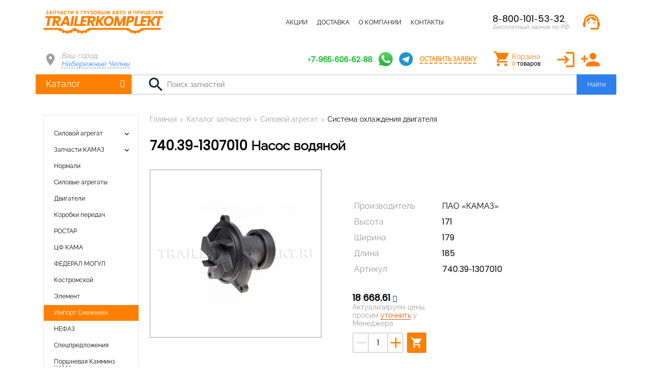

--- FILE ---
content_type: text/html; charset=utf-8
request_url: https://trailerkomplekt.ru/catalog/silovoj-agregat/sistema-ohlazhdeniya-dvigatelya/74039-1307010-nasos-vodyanoj.html
body_size: 13865
content:
<!DOCTYPE html>
<html lang="ru">
<head>
	<meta charset="UTF-8">
	<title>740.39-1307010 - Насос водяной купить, цена, аналоги</title>
	<meta name="description" content="Купить Насос водяной 740.39-1307010 (740391307010, 740 39 1307010), с доставкой по России из Москвы и Набережных Челнов.">
	<meta name="viewport" content="width=device-width, user-scalable=no, minimum-scale=1.0, maximum-scale=1.0, initial-scale=1.0 minimal-ui">

<link rel="icon" href="/favicon.svg" type=" image/svg+xml">

    <meta name="yandex-verification" content="5f2629b910c67504" />
	<link href="https://fonts.googleapis.com/icon?family=Material+Icons&display=swap" rel="stylesheet" >    
		<link rel="stylesheet" href="/netcat/admin/js/min/min_485606a5dabb1ac4218fee8f7d8d53d5.css">
    </head>
<body data-domain="trailerkomplekt.ru" class="desktop">
<!--noindex-->
<div class="mob-panel" id="mob-base">
	<div class="mob-panel__overlay"></div>
	<div class="mob-panel__in">
		<div class="mob-panel__header">
			<a href="#" class="mob-panel__header-close" data-action='{"panel":{"command":"close","id":"mob-base"}}'><i class="material-icons">keyboard_arrow_left</i></a>
			Меню
		</div>
		<nav class="mob-nav"><div class="mob-nav__item"><a href="/catalog/" class="mob-nav__link mob-nav__link--active" data-action='{"panel":{"command":"open","id":"mob-catalog"}}'>Каталог запчастей</a></div><div class="mob-nav__item"><a href="/catalog/specpredlozheniya/" id="mob-nav-item-6" class="mob-nav__link">Акции</a></div><div class="mob-nav__item"><a href="/dostavka/" id="mob-nav-item-553" class="mob-nav__link">Доставка</a></div><div class="mob-nav__item"><a href="/o-kompanii/" data-action='{"panel":{"command":"open","id":"mob-about"}}' class="mob-nav__link">О компании</a></div><div class="mob-nav__item"><a href="/kontakty/" id="mob-nav-item-7" class="mob-nav__link">Контакты</a></div></nav>		<div class="mob-lk mob-lk--open">
			<div class="mob-lk__name">Личный кабинет</div>
						<div class="lk-btns">
				<a href="#" data-action='{"show-modal":{"url":"/profile/reg/","cls":"form"}}' class="btn lk-btn"><i class="material-icons">edit</i>Регистрация</a>
				<a href="#" data-action='{"show-modal":{"url":"/profile/login/","cls":"form"}}' class="btn lk-btn"><i class="material-icons">input</i>Вход</a>
			</div>
					</div>
		<div class="mob-panel__info">
			<div class="mob-panel__phone">
				<div class="mob-panel__phone-number">8-800-101-53-32</div><div class="mob-panel__phone-text">Бесплатный звонок по РФ</div>			</div>
			<button class="btn btn--block" data-action='{"show-modal":{"url":"/forms/callback/","cls":"form"}}'>Заказать звонок</button>
		</div>
	</div>
</div><div class="mob-panel" id="mob-catalog">
	<div class="mob-panel__overlay"></div>
	<div class="mob-panel__in">
		<div class="mob-panel__header">
			<a href="#" class="mob-panel__header-close" data-action='{"panel":{"command":"close","id":"mob-catalog"}}'><i class="material-icons">keyboard_arrow_left</i></a>
			Меню
		</div>
        <div class="c-nav c-nav--mob">
    
        <div class="c-nav__item c-nav__item--parent">
            <div class="c-nav__item-dropdown">
                <a href="/catalog/silovoj-agregat/" class="c-nav__link">Силовой агрегат</a><i class="c-nav__btn-dropdown material-icons">keyboard_arrow_down</i></div><div class="c-nav__sub"><div class="c-nav__sub-item"><a href="/catalog/silovoj-agregat/detali-dvigatelya/" class="c-nav__sub-link">Детали двигателя</a></div><div class="c-nav__sub-item"><a href="/catalog/silovoj-agregat/sistema-pitaniya-dvigatelya/" class="c-nav__sub-link">Система питания двигателя</a></div><div class="c-nav__sub-item"><a href="/catalog/silovoj-agregat/sistema-ohlazhdeniya-dvigatelya/" class="c-nav__sub-link">Система охлаждения двигателя</a></div><div class="c-nav__sub-item"><a href="/catalog/silovoj-agregat/sceplenie-korobki-peredach/" class="c-nav__sub-link">Сцепление коробки передач</a></div><div class="c-nav__sub-item"><a href="/catalog/silovoj-agregat/korobka-peredach/" class="c-nav__sub-link">Коробка передач</a></div><div class="c-nav__sub-item"><a href="/catalog/silovoj-agregat/korobka-peredach-s-delitelem/" class="c-nav__sub-link">Коробка передач с делителем</a></div><div class="c-nav__sub-item"><a href="/catalog/silovoj-agregat/rulevoe-upravlenie/" class="c-nav__sub-link">Рулевое управление</a></div><div class="c-nav__sub-item"><a href="/catalog/silovoj-agregat/tormoznaya-sistema/" class="c-nav__sub-link">Тормозная система</a></div><div class="c-nav__sub-item"><a href="/catalog/silovoj-agregat/elektrooborudovanie/" class="c-nav__sub-link">Электрооборудование</a></div><div class="c-nav__sub-item"><a href="/catalog/silovoj-agregat/pribory/" class="c-nav__sub-link">Приборы</a></div></div></div>
        <div class="c-nav__item c-nav__item--active c-nav__item--parent">
            <div class="c-nav__item-dropdown">
                <a href="/catalog/zapchasti-kamaz/" class="c-nav__link">Запчасти КАМАЗ</a><i class="c-nav__btn-dropdown material-icons">keyboard_arrow_down</i></div><div class="c-nav__sub"><div class="c-nav__sub-item"><a href="/catalog/zapchasti-kamaz/detali-dvigatelya/" class="c-nav__sub-link">Детали двигателя</a></div><div class="c-nav__sub-item c-nav__sub-item--active"><a href="/catalog/zapchasti-kamaz/sistema-pitaniya/" class="c-nav__sub-link">Система питания</a></div><div class="c-nav__sub-item"><a href="/catalog/zapchasti-kamaz/sistema-vypuska-gaza/" class="c-nav__sub-link">Система выпуска газа</a></div><div class="c-nav__sub-item"><a href="/catalog/zapchasti-kamaz/sistema-ohlazhdeniya/" class="c-nav__sub-link">Система охлаждения</a></div><div class="c-nav__sub-item"><a href="/catalog/zapchasti-kamaz/sceplenie/" class="c-nav__sub-link">Сцепление</a></div><div class="c-nav__sub-item"><a href="/catalog/zapchasti-kamaz/korobka-peredach/" class="c-nav__sub-link">Коробка передач</a></div><div class="c-nav__sub-item"><a href="/catalog/zapchasti-kamaz/razdatochnaya-korobka/" class="c-nav__sub-link">Раздаточная коробка</a></div><div class="c-nav__sub-item"><a href="/catalog/zapchasti-kamaz/kardannyj-val/" class="c-nav__sub-link">Карданный вал</a></div><div class="c-nav__sub-item"><a href="/catalog/zapchasti-kamaz/perednij-most/" class="c-nav__sub-link">Передний мост</a></div><div class="c-nav__sub-item"><a href="/catalog/zapchasti-kamaz/zadnij-most/" class="c-nav__sub-link">Задний мост</a></div><div class="c-nav__sub-item"><a href="/catalog/zapchasti-kamaz/Crednij-most/" class="c-nav__sub-link">Средний мост</a></div><div class="c-nav__sub-item"><a href="/catalog/zapchasti-kamaz/ustrojstvo-sedelno-scepnoe/" class="c-nav__sub-link">Устройство седельно-сцепное</a></div><div class="c-nav__sub-item"><a href="/catalog/zapchasti-kamaz/rama/" class="c-nav__sub-link">Рама</a></div><div class="c-nav__sub-item"><a href="/catalog/zapchasti-kamaz/balansirnaya-podveska/" class="c-nav__sub-link">Балансирная подвеска</a></div><div class="c-nav__sub-item"><a href="/catalog/zapchasti-kamaz/koleso/" class="c-nav__sub-link">Колесо</a></div><div class="c-nav__sub-item"><a href="/catalog/zapchasti-kamaz/rulevoe-upravlenie/" class="c-nav__sub-link">Рулевое управление</a></div><div class="c-nav__sub-item"><a href="/catalog/zapchasti-kamaz/tormoznaya-sistema/" class="c-nav__sub-link">Тормозная система</a></div><div class="c-nav__sub-item"><a href="/catalog/zapchasti-kamaz/elektrooborudovanie/" class="c-nav__sub-link">Электрооборудование</a></div><div class="c-nav__sub-item"><a href="/catalog/zapchasti-kamaz/pribory/" class="c-nav__sub-link">Приборы</a></div><div class="c-nav__sub-item"><a href="/catalog/zapchasti-kamaz/instrumenty/" class="c-nav__sub-link">Инструменты</a></div><div class="c-nav__sub-item"><a href="/catalog/zapchasti-kamaz/korobka-otbora-mocshnosti/" class="c-nav__sub-link">Коробка отбора мощности</a></div><div class="c-nav__sub-item"><a href="/catalog/zapchasti-kamaz/lebedka/" class="c-nav__sub-link">Лебедка</a></div><div class="c-nav__sub-item"><a href="/catalog/zapchasti-kamaz/kabina/" class="c-nav__sub-link">Кабина</a></div><div class="c-nav__sub-item"><a href="/catalog/zapchasti-kamaz/osnovanie-kabiny/" class="c-nav__sub-link">Основание кабины</a></div><div class="c-nav__sub-item"><a href="/catalog/zapchasti-kamaz/peredok-kabiny/" class="c-nav__sub-link">Передок кабины</a></div><div class="c-nav__sub-item"><a href="/catalog/zapchasti-kamaz/bokovina-kabiny/" class="c-nav__sub-link">Боковина кабины</a></div><div class="c-nav__sub-item"><a href="/catalog/zapchasti-kamaz/zadok-kabiny/" class="c-nav__sub-link">Задок кабины</a></div><div class="c-nav__sub-item"><a href="/catalog/zapchasti-kamaz/krysha-kabiny/" class="c-nav__sub-link">Крыша кабины</a></div><div class="c-nav__sub-item"><a href="/catalog/zapchasti-kamaz/dveri-kabiny/" class="c-nav__sub-link">Двери кабины</a></div><div class="c-nav__sub-item"><a href="/catalog/zapchasti-kamaz/sidenya/" class="c-nav__sub-link">Сиденья</a></div><div class="c-nav__sub-item"><a href="/catalog/zapchasti-kamaz/ventilyaciyaotoplenie/" class="c-nav__sub-link">Вентиляция и отопление</a></div><div class="c-nav__sub-item"><a href="/catalog/zapchasti-kamaz/prinadlezhnosti-kabiny/" class="c-nav__sub-link">Принадлежности кабины</a></div><div class="c-nav__sub-item"><a href="/catalog/zapchasti-kamaz/operenie-kabiny/" class="c-nav__sub-link">Оперение кабины</a></div><div class="c-nav__sub-item"><a href="/catalog/zapchasti-kamaz/platforma/" class="c-nav__sub-link">Платформа</a></div><div class="c-nav__sub-item"><a href="/catalog/zapchasti-kamaz/avtolampa/" class="c-nav__sub-link">Автолампа</a></div><div class="c-nav__sub-item"><a href="/catalog/zapchasti-kamaz/krepezhnye-detali/" class="c-nav__sub-link">Крепежные детали</a></div><div class="c-nav__sub-item"><a href="/catalog/zapchasti-kamaz/os-perednyaya-zadnyaya/" class="c-nav__sub-link">Ось передняя (задняя)</a></div><div class="c-nav__sub-item"><a href="/catalog/zapchasti-kamaz/peredacha-kardannaya-transmissii/" class="c-nav__sub-link">Передача карданная трансмиссии</a></div><div class="c-nav__sub-item"><a href="/catalog/zapchasti-kamaz/podshipniki/" class="c-nav__sub-link">Подшипники</a></div></div></div>
        <div class="c-nav__item">
            <div class="c-nav__item-dropdown">
                <a href="/catalog/normali/" class="c-nav__link">Нормали</a></div></div>
        <div class="c-nav__item">
            <div class="c-nav__item-dropdown">
                <a href="/catalog/silovye-agregaty/" class="c-nav__link">Силовые агрегаты</a></div></div>
        <div class="c-nav__item">
            <div class="c-nav__item-dropdown">
                <a href="/catalog/dvigateli/" class="c-nav__link">Двигатели</a></div></div>
        <div class="c-nav__item">
            <div class="c-nav__item-dropdown">
                <a href="/catalog/korobki-peredach/" class="c-nav__link">Коробки передач</a></div></div>
        <div class="c-nav__item">
            <div class="c-nav__item-dropdown">
                <a href="/catalog/rostar/" class="c-nav__link">РОСТАР</a></div></div>
        <div class="c-nav__item">
            <div class="c-nav__item-dropdown">
                <a href="/catalog/cf-kama/" class="c-nav__link">ЦФ КАМА</a></div></div>
        <div class="c-nav__item">
            <div class="c-nav__item-dropdown">
                <a href="/catalog/federal-mogul/" class="c-nav__link">ФЕДЕРАЛ МОГУЛ</a></div></div>
        <div class="c-nav__item">
            <div class="c-nav__item-dropdown">
                <a href="/catalog/kostromskoj/" class="c-nav__link">Костромской</a></div></div>
        <div class="c-nav__item">
            <div class="c-nav__item-dropdown">
                <a href="/catalog/element/" class="c-nav__link">Элемент</a></div></div>
        <div class="c-nav__item">
            <div class="c-nav__item-dropdown">
                <a href="/catalog/import-smezhniki/" class="c-nav__link">Импорт Смежники</a></div></div>
        <div class="c-nav__item">
            <div class="c-nav__item-dropdown">
                <a href="/catalog/nefaz/" class="c-nav__link">НЕФАЗ</a></div></div>
        <div class="c-nav__item">
            <div class="c-nav__item-dropdown">
                <a href="/catalog/specpredlozheniya/" class="c-nav__link">Спецпредложения</a></div></div>
        <div class="c-nav__item">
            <div class="c-nav__item-dropdown">
                <a href="/catalog/porshnevaya-kamminz-kama/" class="c-nav__link">Поршневая Камминз КАМА</a></div></div>
        <div class="c-nav__item">
            <div class="c-nav__item-dropdown">
                <a href="/catalog/Bosch-germaniya/" class="c-nav__link">Bosch, Германия</a></div></div>
        <div class="c-nav__item">
            <div class="c-nav__item-dropdown">
                <a href="/catalog/WABCO-avstriya/" class="c-nav__link">WABCO, Австрия</a></div></div>
        <div class="c-nav__item">
            <div class="c-nav__item-dropdown">
                <a href="/catalog/ZF-germaniya/" class="c-nav__link">ZF, Германия</a></div></div>
        <div class="c-nav__item">
            <div class="c-nav__item-dropdown">
                <a href="/catalog/kamminz/" class="c-nav__link">CUMMINS (КАММИНЗ)</a></div></div>
        <div class="c-nav__item c-nav__item--parent">
            <div class="c-nav__item-dropdown">
                <a href="/catalog/svetotehnika/" class="c-nav__link">Светотехника</a><i class="c-nav__btn-dropdown material-icons">keyboard_arrow_down</i></div><div class="c-nav__sub"><div class="c-nav__sub-item"><a href="/catalog/svetotehnika/avtolampa-mayak/" class="c-nav__sub-link">Автолампа МАЯК</a></div><div class="c-nav__sub-item"><a href="/catalog/svetotehnika/lampa-avtosvet/" class="c-nav__sub-link">Лампа АВТОСВЕТ</a></div><div class="c-nav__sub-item"><a href="/catalog/svetotehnika/avtolampa-OSRAM/" class="c-nav__sub-link">Автолампа OSRAM</a></div><div class="c-nav__sub-item"><a href="/catalog/svetotehnika/avtolampa-PHILIPS/" class="c-nav__sub-link">Автолампа PHILIPS</a></div><div class="c-nav__sub-item"><a href="/catalog/svetotehnika/avtolampa-NARVA/" class="c-nav__sub-link">Автолампа NARVA</a></div><div class="c-nav__sub-item"><a href="/catalog/svetotehnika/fonari-rasseivateli/" class="c-nav__sub-link">Фонари, рассеиватели</a></div></div></div>
        <div class="c-nav__item">
            <div class="c-nav__item-dropdown">
                <a href="/catalog/zapchasti-tonar/" class="c-nav__link">ТОНАР</a></div></div>
        <div class="c-nav__item">
            <div class="c-nav__item-dropdown">
                <a href="/catalog/zapchasti-na-os-L1/" class="c-nav__link">L1</a></div></div>
        <div class="c-nav__item">
            <div class="c-nav__item-dropdown">
                <a href="/catalog/zapchasti-szap/" class="c-nav__link">СЗАП</a></div></div>
        <div class="c-nav__item">
            <div class="c-nav__item-dropdown">
                <a href="/catalog/zapchasti-na-os-FUWA/" class="c-nav__link">FUWA</a></div></div>
        <div class="c-nav__item">
            <div class="c-nav__item-dropdown">
                <a href="/catalog/zapchasti-na-os-SAF/" class="c-nav__link">SAF</a></div></div>
        <div class="c-nav__item">
            <div class="c-nav__item-dropdown">
                <a href="/catalog/zapchasti-na-os-BPW/" class="c-nav__link">BPW</a></div></div>
        <div class="c-nav__item">
            <div class="c-nav__item-dropdown">
                <a href="/catalog/zapchasti-chmzap/" class="c-nav__link">ЧМЗАП</a></div></div></div>    </div>
</div><div class="mob-panel" id="mob-about">
	<div class="mob-panel__overlay"></div>
	<div class="mob-panel__in">
		<div class="mob-panel__header">
			<a href="#" class="mob-panel__header-close" data-action='{"panel":{"command":"close","id":"mob-about"}}'><i class="material-icons">keyboard_arrow_left</i></a>
			Меню
		</div>
        <nav class="mob-nav"><div class="mob-nav__item"><a href="/o-kompanii/novosti/" id="mob-nav-item-13" class="mob-nav__link">Новости</a></div><div class="mob-nav__item"><a href="/o-kompanii/postavschikam/" id="mob-nav-item-8" class="mob-nav__link">Поставщикам</a></div><div class="mob-nav__item"><a href="/o-kompanii/oplata/" id="mob-nav-item-9" class="mob-nav__link">Оплата</a></div><div class="mob-nav__item"><a href="/o-kompanii/managers/" id="mob-nav-item-33" class="mob-nav__link">Менеджеры</a></div><div class="mob-nav__item"><a href="/o-kompanii/vakansii/" id="mob-nav-item-14" class="mob-nav__link">Вакансии</a></div><div class="mob-nav__item"><a href="/o-kompanii/rekvizity/" id="mob-nav-item-10" class="mob-nav__link">Реквизиты</a></div></nav>    </div>
</div><!--/noindex-->
<div class="wrapper">
	<header class="header">
		<div class="header__mob container">
			<a href="#" class="header__mob-menu" data-action='{"panel":{"command":"open","id":"mob-base"}}'><i class="material-icons">menu</i></a>
			<a href="/" class="header__mob-logo"><img src="/assets/img/logo.png" alt="ТрейлерКомплект"></a>
            
            <a class="header-links__telegram"  target="_blank"rel="noindex noopener" href="https://telegram.me/Trailerkomplekt"><img src="/assets/img/telegram.png" width="27" height="auto"></a>
            <a class="js-wapp" rel="noindex noopener" target="_blank" href="https://wtsp.cc/79656066288" onclick="ym(56639299, 'reachGoal', '63593998'); return true;"><img src="/assets/img/whatsapp.png" width="30" height="auto"></a>
                
			<a href="#" class="header__mob-place" data-action='{"show-modal":{"url":"/system/geo/","cls":"cities"}}'><i class="material-icons">room</i></a>
            <a href="tel:88001015332" class="header__mob-phone"><i class="material-icons">phone</i></a>

						<a href="#" data-action='{"show-modal":{"url":"/profile/login/","cls":"form"}}' class="header__mob-lk"><i class="material-icons">person</i></a><a href="#" data-action='{"show-modal":{"url":"/profile/reg/","cls":"form"}}' class="header__mob-add"><span class="material-icons">app_registration</span></a>            
		</div>
		<div class="header__line1">
			<div class="container">
				<a href="/" class="header__logo"><img src="/assets/img/logo.png" alt="ТрейлерКомплект"></a>
                <nav class="header__menu"><div class="header__menu-item"><a href="/catalog/" id="header-link-4" class="header__menu-link header__menu-link--active">Каталог запчастей</a></div><div class="header__menu-item"><a href="/catalog/specpredlozheniya/" id="header-link-6" class="header__menu-link">Акции</a></div><div class="header__menu-item"><a href="/dostavka/" id="header-link-553" class="header__menu-link">Доставка</a></div><div class="header__menu-item"><a href="/o-kompanii/" id="header-link-3" class="header__menu-link">О компании</a><div class="header__menu-sub"><div class="header__menu-sub-in"><div class="header__menu-sub-item"><a href="/o-kompanii/novosti/" class="header__menu-sub-link"><span class="header__menu-sub-link-text">Новости</span></a></div><div class="header__menu-sub-item"><a href="/o-kompanii/postavschikam/" class="header__menu-sub-link"><span class="header__menu-sub-link-text">Поставщикам</span></a></div><div class="header__menu-sub-item"><a href="/o-kompanii/oplata/" class="header__menu-sub-link"><span class="header__menu-sub-link-text">Оплата</span></a></div><div class="header__menu-sub-item"><a href="/o-kompanii/managers/" class="header__menu-sub-link"><span class="header__menu-sub-link-text">Менеджеры</span></a></div><div class="header__menu-sub-item"><a href="/o-kompanii/vakansii/" class="header__menu-sub-link"><span class="header__menu-sub-link-text">Вакансии</span></a></div><div class="header__menu-sub-item"><a href="/o-kompanii/rekvizity/" class="header__menu-sub-link"><span class="header__menu-sub-link-text">Реквизиты</span></a></div></div></div></div><div class="header__menu-item"><a href="/kontakty/" id="header-link-7" class="header__menu-link">Контакты</a></div></nav>				<div class="header__phone">
                    <div class="header__phone-in"><div class="header__phone-number"><a href="tel:8-800-101-53-32">8-800-101-53-32</a></div><div class="header__phone-text">Бесплатный звонок по РФ</div></div>					<button title="Обратный звонок" class="light_button" data-action='{"show-modal":{"url":"/forms/callback/","cls":"form"}}'><span class="material-symbols-outlined">support_agent</span></button>
				</div>
			</div>	
		</div>
		
    <div class="catalog-nav-overlay"></div>
    <div class="catalog-nav">
        <nav class="catalog-nav__in container"><div class="catalog-nav__nav-line"><div class="catalog-nav__col">
            <div class="catalog-nav__item">
                <a href="/catalog/silovoj-agregat/" class="catalog-nav__link">
                    <span class="catalog-nav__link-text">Силовой агрегат</span>
                    <span class="catalog-nav__link-count"></span>
                </a>
            </div>
            <div class="catalog-nav__item">
                <a href="/catalog/zapchasti-kamaz/" class="catalog-nav__link catalog-nav__link--active">
                    <span class="catalog-nav__link-text">Запчасти КАМАЗ</span>
                    <span class="catalog-nav__link-count"></span>
                </a>
            </div>
            <div class="catalog-nav__item">
                <a href="/catalog/normali/" class="catalog-nav__link">
                    <span class="catalog-nav__link-text">Нормали</span>
                    <span class="catalog-nav__link-count"></span>
                </a>
            </div>
            <div class="catalog-nav__item">
                <a href="/catalog/silovye-agregaty/" class="catalog-nav__link">
                    <span class="catalog-nav__link-text">Силовые агрегаты</span>
                    <span class="catalog-nav__link-count"></span>
                </a>
            </div>
            <div class="catalog-nav__item">
                <a href="/catalog/dvigateli/" class="catalog-nav__link">
                    <span class="catalog-nav__link-text">Двигатели</span>
                    <span class="catalog-nav__link-count"></span>
                </a>
            </div>
            <div class="catalog-nav__item">
                <a href="/catalog/korobki-peredach/" class="catalog-nav__link">
                    <span class="catalog-nav__link-text">Коробки передач</span>
                    <span class="catalog-nav__link-count"></span>
                </a>
            </div>
            <div class="catalog-nav__item">
                <a href="/catalog/rostar/" class="catalog-nav__link">
                    <span class="catalog-nav__link-text">РОСТАР</span>
                    <span class="catalog-nav__link-count"></span>
                </a>
            </div>
            <div class="catalog-nav__item">
                <a href="/catalog/cf-kama/" class="catalog-nav__link">
                    <span class="catalog-nav__link-text">ЦФ КАМА</span>
                    <span class="catalog-nav__link-count"></span>
                </a>
            </div>
            <div class="catalog-nav__item">
                <a href="/catalog/federal-mogul/" class="catalog-nav__link">
                    <span class="catalog-nav__link-text">ФЕДЕРАЛ МОГУЛ</span>
                    <span class="catalog-nav__link-count"></span>
                </a>
            </div></div><div class="catalog-nav__col">
            <div class="catalog-nav__item">
                <a href="/catalog/kostromskoj/" class="catalog-nav__link">
                    <span class="catalog-nav__link-text">Костромской</span>
                    <span class="catalog-nav__link-count"></span>
                </a>
            </div>
            <div class="catalog-nav__item">
                <a href="/catalog/element/" class="catalog-nav__link">
                    <span class="catalog-nav__link-text">Элемент</span>
                    <span class="catalog-nav__link-count"></span>
                </a>
            </div>
            <div class="catalog-nav__item">
                <a href="/catalog/import-smezhniki/" class="catalog-nav__link">
                    <span class="catalog-nav__link-text">Импорт Смежники</span>
                    <span class="catalog-nav__link-count"></span>
                </a>
            </div>
            <div class="catalog-nav__item">
                <a href="/catalog/nefaz/" class="catalog-nav__link">
                    <span class="catalog-nav__link-text">НЕФАЗ</span>
                    <span class="catalog-nav__link-count"></span>
                </a>
            </div>
            <div class="catalog-nav__item">
                <a href="/catalog/specpredlozheniya/" class="catalog-nav__link">
                    <span class="catalog-nav__link-text">Спецпредложения</span>
                    <span class="catalog-nav__link-count"></span>
                </a>
            </div>
            <div class="catalog-nav__item">
                <a href="/catalog/porshnevaya-kamminz-kama/" class="catalog-nav__link">
                    <span class="catalog-nav__link-text">Поршневая Камминз КАМА</span>
                    <span class="catalog-nav__link-count"></span>
                </a>
            </div>
            <div class="catalog-nav__item">
                <a href="/catalog/Bosch-germaniya/" class="catalog-nav__link">
                    <span class="catalog-nav__link-text">Bosch, Германия</span>
                    <span class="catalog-nav__link-count"></span>
                </a>
            </div>
            <div class="catalog-nav__item">
                <a href="/catalog/WABCO-avstriya/" class="catalog-nav__link">
                    <span class="catalog-nav__link-text">WABCO, Австрия</span>
                    <span class="catalog-nav__link-count"></span>
                </a>
            </div>
            <div class="catalog-nav__item">
                <a href="/catalog/ZF-germaniya/" class="catalog-nav__link">
                    <span class="catalog-nav__link-text">ZF, Германия</span>
                    <span class="catalog-nav__link-count"></span>
                </a>
            </div></div><div class="catalog-nav__col">
            <div class="catalog-nav__item">
                <a href="/catalog/kamminz/" class="catalog-nav__link">
                    <span class="catalog-nav__link-text">CUMMINS (КАММИНЗ)</span>
                    <span class="catalog-nav__link-count"></span>
                </a>
            </div>
            <div class="catalog-nav__item">
                <a href="/catalog/svetotehnika/" class="catalog-nav__link">
                    <span class="catalog-nav__link-text">Светотехника</span>
                    <span class="catalog-nav__link-count"></span>
                </a>
            </div>
            <div class="catalog-nav__item">
                <a href="/catalog/zapchasti-tonar/" class="catalog-nav__link">
                    <span class="catalog-nav__link-text">ТОНАР</span>
                    <span class="catalog-nav__link-count"></span>
                </a>
            </div>
            <div class="catalog-nav__item">
                <a href="/catalog/zapchasti-na-os-L1/" class="catalog-nav__link">
                    <span class="catalog-nav__link-text">L1</span>
                    <span class="catalog-nav__link-count"></span>
                </a>
            </div>
            <div class="catalog-nav__item">
                <a href="/catalog/zapchasti-szap/" class="catalog-nav__link">
                    <span class="catalog-nav__link-text">СЗАП</span>
                    <span class="catalog-nav__link-count"></span>
                </a>
            </div>
            <div class="catalog-nav__item">
                <a href="/catalog/zapchasti-na-os-FUWA/" class="catalog-nav__link">
                    <span class="catalog-nav__link-text">FUWA</span>
                    <span class="catalog-nav__link-count"></span>
                </a>
            </div>
            <div class="catalog-nav__item">
                <a href="/catalog/zapchasti-na-os-SAF/" class="catalog-nav__link">
                    <span class="catalog-nav__link-text">SAF</span>
                    <span class="catalog-nav__link-count"></span>
                </a>
            </div>
            <div class="catalog-nav__item">
                <a href="/catalog/zapchasti-na-os-BPW/" class="catalog-nav__link">
                    <span class="catalog-nav__link-text">BPW</span>
                    <span class="catalog-nav__link-count"></span>
                </a>
            </div>
            <div class="catalog-nav__item">
                <a href="/catalog/zapchasti-chmzap/" class="catalog-nav__link">
                    <span class="catalog-nav__link-text">ЧМЗАП</span>
                    <span class="catalog-nav__link-count"></span>
                </a>
            </div></div></div>
        </nav>
    </div>



















		<div class="header__line2">
			<div class="container">
				<div class="header__line2-left">
					<div class="header__city">
						Ваш город: <span><a href="#" data-action='{"show-modal":{"url":"/system/geo/","cls":"cities"}}' class="ajax-link">Набережные Челны</a></span>
											</div>
									</div>
				<div class="header__line2-right">
                <div class="header-link__contacts">
<a rel="noindex noopener" target="_blank" href="https://wtsp.cc/79656066288" onclick="ym(56639299, 'reachGoal', '63593998'); return true;"><div class="wts_phone">+7-965-606-62-88</div></a>
                <a class="js-wapp" rel="noindex noopener" target="_blank" href="https://wtsp.cc/79656066288" onclick="ym(56639299, 'reachGoal', '63593998'); return true;"><img src="/assets/img/whatsapp.png" width="28" height="auto"></a>
    <a class="header-links__telegram" href="https://telegram.me/Trailerkomplekt"><img src="/assets/img/telegram.png" width="28" height="auto"></a>
                </div>
                <a class="header__link-call" data-action='{"show-modal":{"url":"/forms/callback/","cls":"form"}}'>Оставить заявку</a>
					<div class="header__links">
						<a href="/cart/" id="cart-base" class="header__links-item header__links-item--cart"><span class="header__links-item-text">Корзина</span> <span class="header__links-cart-icn">0<span>товаров</span></span></a>					</div>
					<!--<div class="header__lk">
												<a href="#" data-action='{"show-modal":{"url":"/profile/reg/","cls":"form"}}' class="header__lk-link header__lk-reg">Регистрация <i class="material-icons">create</i></a>
						<a href="#" data-action='{"show-modal":{"url":"/profile/login/","cls":"form"}}' class="header__lk-link header__lk-enter">Войти <i class="material-icons">input</i></a>
											</div>-->
                                      <div class="client">
                    <a href="#" title="Авторизация" class="light_button" data-action='{"show-modal":{"url":"/profile/login/","cls":"form"}}'><span class="material-symbols-outlined">login</span></a>
                    <a href="#" title="Регистрация" class="light_button" data-action='{"show-modal":{"url":"/profile/reg/","cls":"form"}}'><span class="material-symbols-outlined">person_add</span></a
                  </div>
                  				</div>
			</div>
		</div>
		          <div class="header__search-wrap container row__search-header">
              <div class="c-nav__item catalog__menu" id="c-nav__item-calog">
                <a href="/catalog/" id="header-link-4" class="c-nav__link">Каталог<i class="ico-moon"></i></a>
              </div>
              <form action="/search/" class="header__search">
                <i class="material-icons">search</i>
                <input name="find" type="text" data-live-search="true" class="header__search-inp" placeholder="Поиск запчастей" value="">
                <button class="header__search-btn"><i class="material-icons">search</i>Найти</button>
              </form>
          </div>
	</header>
	<main class="content" >


<div class="container">
    

<div class="catalog">

        <div class="catalog__col">
        <div class="c-nav">
    
        <div class="c-nav__item c-nav__item--parent">
            <div class="c-nav__item-dropdown">
                <a href="/catalog/silovoj-agregat/" class="c-nav__link">Силовой агрегат</a><i class="c-nav__btn-dropdown material-icons">keyboard_arrow_down</i></div><div class="c-nav__sub"><div class="c-nav__sub-item"><a href="/catalog/silovoj-agregat/detali-dvigatelya/" class="c-nav__sub-link">Детали двигателя</a></div><div class="c-nav__sub-item"><a href="/catalog/silovoj-agregat/sistema-pitaniya-dvigatelya/" class="c-nav__sub-link">Система питания двигателя</a></div><div class="c-nav__sub-item"><a href="/catalog/silovoj-agregat/sistema-ohlazhdeniya-dvigatelya/" class="c-nav__sub-link">Система охлаждения двигателя</a></div><div class="c-nav__sub-item"><a href="/catalog/silovoj-agregat/sceplenie-korobki-peredach/" class="c-nav__sub-link">Сцепление коробки передач</a></div><div class="c-nav__sub-item"><a href="/catalog/silovoj-agregat/korobka-peredach/" class="c-nav__sub-link">Коробка передач</a></div><div class="c-nav__sub-item"><a href="/catalog/silovoj-agregat/korobka-peredach-s-delitelem/" class="c-nav__sub-link">Коробка передач с делителем</a></div><div class="c-nav__sub-item"><a href="/catalog/silovoj-agregat/rulevoe-upravlenie/" class="c-nav__sub-link">Рулевое управление</a></div><div class="c-nav__sub-item"><a href="/catalog/silovoj-agregat/tormoznaya-sistema/" class="c-nav__sub-link">Тормозная система</a></div><div class="c-nav__sub-item"><a href="/catalog/silovoj-agregat/elektrooborudovanie/" class="c-nav__sub-link">Электрооборудование</a></div><div class="c-nav__sub-item"><a href="/catalog/silovoj-agregat/pribory/" class="c-nav__sub-link">Приборы</a></div></div></div>
        <div class="c-nav__item c-nav__item--parent">
            <div class="c-nav__item-dropdown">
                <a href="/catalog/zapchasti-kamaz/" class="c-nav__link">Запчасти КАМАЗ</a><i class="c-nav__btn-dropdown material-icons">keyboard_arrow_down</i></div><div class="c-nav__sub"><div class="c-nav__sub-item"><a href="/catalog/zapchasti-kamaz/detali-dvigatelya/" class="c-nav__sub-link">Детали двигателя</a></div><div class="c-nav__sub-item"><a href="/catalog/zapchasti-kamaz/sistema-pitaniya/" class="c-nav__sub-link">Система питания</a></div><div class="c-nav__sub-item"><a href="/catalog/zapchasti-kamaz/sistema-vypuska-gaza/" class="c-nav__sub-link">Система выпуска газа</a></div><div class="c-nav__sub-item"><a href="/catalog/zapchasti-kamaz/sistema-ohlazhdeniya/" class="c-nav__sub-link">Система охлаждения</a></div><div class="c-nav__sub-item"><a href="/catalog/zapchasti-kamaz/sceplenie/" class="c-nav__sub-link">Сцепление</a></div><div class="c-nav__sub-item"><a href="/catalog/zapchasti-kamaz/korobka-peredach/" class="c-nav__sub-link">Коробка передач</a></div><div class="c-nav__sub-item"><a href="/catalog/zapchasti-kamaz/razdatochnaya-korobka/" class="c-nav__sub-link">Раздаточная коробка</a></div><div class="c-nav__sub-item"><a href="/catalog/zapchasti-kamaz/kardannyj-val/" class="c-nav__sub-link">Карданный вал</a></div><div class="c-nav__sub-item"><a href="/catalog/zapchasti-kamaz/perednij-most/" class="c-nav__sub-link">Передний мост</a></div><div class="c-nav__sub-item"><a href="/catalog/zapchasti-kamaz/zadnij-most/" class="c-nav__sub-link">Задний мост</a></div><div class="c-nav__sub-item"><a href="/catalog/zapchasti-kamaz/Crednij-most/" class="c-nav__sub-link">Средний мост</a></div><div class="c-nav__sub-item"><a href="/catalog/zapchasti-kamaz/ustrojstvo-sedelno-scepnoe/" class="c-nav__sub-link">Устройство седельно-сцепное</a></div><div class="c-nav__sub-item"><a href="/catalog/zapchasti-kamaz/rama/" class="c-nav__sub-link">Рама</a></div><div class="c-nav__sub-item"><a href="/catalog/zapchasti-kamaz/balansirnaya-podveska/" class="c-nav__sub-link">Балансирная подвеска</a></div><div class="c-nav__sub-item"><a href="/catalog/zapchasti-kamaz/koleso/" class="c-nav__sub-link">Колесо</a></div><div class="c-nav__sub-item"><a href="/catalog/zapchasti-kamaz/rulevoe-upravlenie/" class="c-nav__sub-link">Рулевое управление</a></div><div class="c-nav__sub-item"><a href="/catalog/zapchasti-kamaz/tormoznaya-sistema/" class="c-nav__sub-link">Тормозная система</a></div><div class="c-nav__sub-item"><a href="/catalog/zapchasti-kamaz/elektrooborudovanie/" class="c-nav__sub-link">Электрооборудование</a></div><div class="c-nav__sub-item"><a href="/catalog/zapchasti-kamaz/pribory/" class="c-nav__sub-link">Приборы</a></div><div class="c-nav__sub-item"><a href="/catalog/zapchasti-kamaz/instrumenty/" class="c-nav__sub-link">Инструменты</a></div><div class="c-nav__sub-item"><a href="/catalog/zapchasti-kamaz/korobka-otbora-mocshnosti/" class="c-nav__sub-link">Коробка отбора мощности</a></div><div class="c-nav__sub-item"><a href="/catalog/zapchasti-kamaz/lebedka/" class="c-nav__sub-link">Лебедка</a></div><div class="c-nav__sub-item"><a href="/catalog/zapchasti-kamaz/kabina/" class="c-nav__sub-link">Кабина</a></div><div class="c-nav__sub-item"><a href="/catalog/zapchasti-kamaz/osnovanie-kabiny/" class="c-nav__sub-link">Основание кабины</a></div><div class="c-nav__sub-item"><a href="/catalog/zapchasti-kamaz/peredok-kabiny/" class="c-nav__sub-link">Передок кабины</a></div><div class="c-nav__sub-item"><a href="/catalog/zapchasti-kamaz/bokovina-kabiny/" class="c-nav__sub-link">Боковина кабины</a></div><div class="c-nav__sub-item"><a href="/catalog/zapchasti-kamaz/zadok-kabiny/" class="c-nav__sub-link">Задок кабины</a></div><div class="c-nav__sub-item"><a href="/catalog/zapchasti-kamaz/krysha-kabiny/" class="c-nav__sub-link">Крыша кабины</a></div><div class="c-nav__sub-item"><a href="/catalog/zapchasti-kamaz/dveri-kabiny/" class="c-nav__sub-link">Двери кабины</a></div><div class="c-nav__sub-item"><a href="/catalog/zapchasti-kamaz/sidenya/" class="c-nav__sub-link">Сиденья</a></div><div class="c-nav__sub-item"><a href="/catalog/zapchasti-kamaz/ventilyaciyaotoplenie/" class="c-nav__sub-link">Вентиляция и отопление</a></div><div class="c-nav__sub-item"><a href="/catalog/zapchasti-kamaz/prinadlezhnosti-kabiny/" class="c-nav__sub-link">Принадлежности кабины</a></div><div class="c-nav__sub-item"><a href="/catalog/zapchasti-kamaz/operenie-kabiny/" class="c-nav__sub-link">Оперение кабины</a></div><div class="c-nav__sub-item"><a href="/catalog/zapchasti-kamaz/platforma/" class="c-nav__sub-link">Платформа</a></div><div class="c-nav__sub-item"><a href="/catalog/zapchasti-kamaz/avtolampa/" class="c-nav__sub-link">Автолампа</a></div><div class="c-nav__sub-item"><a href="/catalog/zapchasti-kamaz/krepezhnye-detali/" class="c-nav__sub-link">Крепежные детали</a></div><div class="c-nav__sub-item"><a href="/catalog/zapchasti-kamaz/os-perednyaya-zadnyaya/" class="c-nav__sub-link">Ось передняя (задняя)</a></div><div class="c-nav__sub-item"><a href="/catalog/zapchasti-kamaz/peredacha-kardannaya-transmissii/" class="c-nav__sub-link">Передача карданная трансмиссии</a></div><div class="c-nav__sub-item"><a href="/catalog/zapchasti-kamaz/podshipniki/" class="c-nav__sub-link">Подшипники</a></div></div></div>
        <div class="c-nav__item">
            <div class="c-nav__item-dropdown">
                <a href="/catalog/normali/" class="c-nav__link">Нормали</a></div></div>
        <div class="c-nav__item">
            <div class="c-nav__item-dropdown">
                <a href="/catalog/silovye-agregaty/" class="c-nav__link">Силовые агрегаты</a></div></div>
        <div class="c-nav__item">
            <div class="c-nav__item-dropdown">
                <a href="/catalog/dvigateli/" class="c-nav__link">Двигатели</a></div></div>
        <div class="c-nav__item">
            <div class="c-nav__item-dropdown">
                <a href="/catalog/korobki-peredach/" class="c-nav__link">Коробки передач</a></div></div>
        <div class="c-nav__item">
            <div class="c-nav__item-dropdown">
                <a href="/catalog/rostar/" class="c-nav__link">РОСТАР</a></div></div>
        <div class="c-nav__item">
            <div class="c-nav__item-dropdown">
                <a href="/catalog/cf-kama/" class="c-nav__link">ЦФ КАМА</a></div></div>
        <div class="c-nav__item">
            <div class="c-nav__item-dropdown">
                <a href="/catalog/federal-mogul/" class="c-nav__link">ФЕДЕРАЛ МОГУЛ</a></div></div>
        <div class="c-nav__item">
            <div class="c-nav__item-dropdown">
                <a href="/catalog/kostromskoj/" class="c-nav__link">Костромской</a></div></div>
        <div class="c-nav__item">
            <div class="c-nav__item-dropdown">
                <a href="/catalog/element/" class="c-nav__link">Элемент</a></div></div>
        <div class="c-nav__item c-nav__item--active">
            <div class="c-nav__item-dropdown">
                <a href="/catalog/import-smezhniki/" class="c-nav__link">Импорт Смежники</a></div></div>
        <div class="c-nav__item">
            <div class="c-nav__item-dropdown">
                <a href="/catalog/nefaz/" class="c-nav__link">НЕФАЗ</a></div></div>
        <div class="c-nav__item">
            <div class="c-nav__item-dropdown">
                <a href="/catalog/specpredlozheniya/" class="c-nav__link">Спецпредложения</a></div></div>
        <div class="c-nav__item">
            <div class="c-nav__item-dropdown">
                <a href="/catalog/porshnevaya-kamminz-kama/" class="c-nav__link">Поршневая Камминз КАМА</a></div></div>
        <div class="c-nav__item">
            <div class="c-nav__item-dropdown">
                <a href="/catalog/Bosch-germaniya/" class="c-nav__link">Bosch, Германия</a></div></div>
        <div class="c-nav__item">
            <div class="c-nav__item-dropdown">
                <a href="/catalog/WABCO-avstriya/" class="c-nav__link">WABCO, Австрия</a></div></div>
        <div class="c-nav__item">
            <div class="c-nav__item-dropdown">
                <a href="/catalog/ZF-germaniya/" class="c-nav__link">ZF, Германия</a></div></div>
        <div class="c-nav__item">
            <div class="c-nav__item-dropdown">
                <a href="/catalog/kamminz/" class="c-nav__link">CUMMINS (КАММИНЗ)</a></div></div>
        <div class="c-nav__item c-nav__item--parent">
            <div class="c-nav__item-dropdown">
                <a href="/catalog/svetotehnika/" class="c-nav__link">Светотехника</a><i class="c-nav__btn-dropdown material-icons">keyboard_arrow_down</i></div><div class="c-nav__sub"><div class="c-nav__sub-item"><a href="/catalog/svetotehnika/avtolampa-mayak/" class="c-nav__sub-link">Автолампа МАЯК</a></div><div class="c-nav__sub-item"><a href="/catalog/svetotehnika/lampa-avtosvet/" class="c-nav__sub-link">Лампа АВТОСВЕТ</a></div><div class="c-nav__sub-item"><a href="/catalog/svetotehnika/avtolampa-OSRAM/" class="c-nav__sub-link">Автолампа OSRAM</a></div><div class="c-nav__sub-item"><a href="/catalog/svetotehnika/avtolampa-PHILIPS/" class="c-nav__sub-link">Автолампа PHILIPS</a></div><div class="c-nav__sub-item"><a href="/catalog/svetotehnika/avtolampa-NARVA/" class="c-nav__sub-link">Автолампа NARVA</a></div><div class="c-nav__sub-item"><a href="/catalog/svetotehnika/fonari-rasseivateli/" class="c-nav__sub-link">Фонари, рассеиватели</a></div></div></div>
        <div class="c-nav__item">
            <div class="c-nav__item-dropdown">
                <a href="/catalog/zapchasti-tonar/" class="c-nav__link">ТОНАР</a></div></div>
        <div class="c-nav__item">
            <div class="c-nav__item-dropdown">
                <a href="/catalog/zapchasti-na-os-L1/" class="c-nav__link">L1</a></div></div>
        <div class="c-nav__item">
            <div class="c-nav__item-dropdown">
                <a href="/catalog/zapchasti-szap/" class="c-nav__link">СЗАП</a></div></div>
        <div class="c-nav__item">
            <div class="c-nav__item-dropdown">
                <a href="/catalog/zapchasti-na-os-FUWA/" class="c-nav__link">FUWA</a></div></div>
        <div class="c-nav__item">
            <div class="c-nav__item-dropdown">
                <a href="/catalog/zapchasti-na-os-SAF/" class="c-nav__link">SAF</a></div></div>
        <div class="c-nav__item">
            <div class="c-nav__item-dropdown">
                <a href="/catalog/zapchasti-na-os-BPW/" class="c-nav__link">BPW</a></div></div>
        <div class="c-nav__item">
            <div class="c-nav__item-dropdown">
                <a href="/catalog/zapchasti-chmzap/" class="c-nav__link">ЧМЗАП</a></div></div></div>    </div>
        <div class="catalog__content">
        
            
<nav class='path' itemscope itemtype='http://schema.org/BreadcrumbList'>
    <span class='path__item' itemprop='itemListElement' itemscope itemtype='http://schema.org/ListItem'>
        <a href='/' class='path__link' itemscope itemtype='http://schema.org/Thing' itemprop='item' href='https://trailerkomlekt.ru/'>Главная</a>
    </span>
    <span class='path__separator'>></span>
<span class='path__item' itemprop='itemListElement' itemscope itemtype='http://schema.org/ListItem'>
    <a href='/catalog/' itemscope itemtype='http://schema.org/Thing' itemprop='item' href='https://trailerkomlekt.ru/catalog/' class='path__link'>Каталог запчастей</a>
</span><span class='path__separator'>></span>
<span class='path__item' itemprop='itemListElement' itemscope itemtype='http://schema.org/ListItem'>
    <a href='/catalog/silovoj-agregat/' itemscope itemtype='http://schema.org/Thing' itemprop='item' href='https://trailerkomlekt.ru/catalog/silovoj-agregat/' class='path__link'>Силовой агрегат</a>
</span><span class='path__separator'>></span>
<span class='path__item' itemprop='itemListElement' itemscope itemtype='http://schema.org/ListItem'>
    <span class='path__current' itemscope itemtype='http://schema.org/Thing' itemprop='item' href='https://trailerkomlekt.ru/catalog/silovoj-agregat/sistema-ohlazhdeniya-dvigatelya/'>Система охлаждения двигателя</span>
</span></nav>    <div class="p-product" >
    <h1>740.39-1307010 Насос водяной </h1>
    <div class="p-product__top">
        <div class="p-product__img-wrap" data-gallery="true">
        
            <a href="/netcat_files/multifile/2843/980/i_2022_08_31T135006.335.jpg" data-thumb="/netcat_files/multifile/2843/980/preview_i_2022_08_31T135006.335.jpg" class="p-product__large" data-gallery-link="true">
                <img src="/netcat_files/multifile/2843/980/preview_i_2022_08_31T135006.335.jpg" class="p-product__large-img"  alt="насос водяной">
            </a>        </div>
        <div class="p-product__info">
            
            <table class="i-table">
                <tbody>
                <tr>
                    <td>Производитель</td>
                    <td>ПАО «КАМАЗ»</td>
                </tr>
                <tr>
                    <td>Высота</td>
                    <td>171</td>
                </tr>
                <tr>
                    <td>Ширина</td>
                    <td>179</td>
                </tr>
                <tr>
                    <td>Длина</td>
                    <td>185</td>
                </tr>
                <tr>
                    <td>Артикул</td>
                    <td>740.39-1307010</td>
                </tr>
                </tbody>
            </table><div class="not_stock"></div><div class="p-product__price-block">
                <div class="p-product__price" >
                    <div class="p-product__price-sum">
                        <span class="p-product__price-val">18 668,61</span>
                        <span class="p-product__price-cur icon-ruble"></span>
                    </div>
                    <div class="p-product__price-text">Актуализируем цены, просим <a href="#" class="ajax-link ajax-link--red" data-action='{"show-modal":{"url":"/forms/get-price/?good=%D0%BD%D0%B0%D1%81%D0%BE%D1%81+%D0%B2%D0%BE%D0%B4%D1%8F%D0%BD%D0%BE%D0%B9+%28%29", "cls":"form"}}'>уточнить</a> у Менеджера</div>
                    
                </div><div class="buy" data-id="980" data-name="насос водяной" data-price="18668.61" data-brand="ПАО «КАМАЗ»" data-category="">
				<div class="buy__wrap"> 
					<div class="buy__counter counter counter--s">
						<a href="#" class="counter__minus"><i class="material-icons">remove</i></a>
						<input type="text" class="counter__value" value="1">
						<a href="#" class="counter__plus"><i class="material-icons">add</i></a>
					</div>
					<a href="#" class="buy__btn"><i class="material-icons">shopping_cart</i></a>
				</div></div></div>        </div>
  
    <div class="tabs">
        <div class="tabs-subject">
          <div class="tabs__top" >
            <div class="tabs__top-in">
              <div class="tabs__btns-subject">
              <span>
                <a href="#" class="tabs__btn--subject tabs__btn--active" data-hash="description">Описание товара</a>
                <a href="#" class="tabs__btn--subject" data-hash="ways">Способы оплаты</a>
                <a href="#" class="tabs__btn--subject reviews-tab" data-hash="reviews" ><span>Отзывы</span>
                                                                    </a>
                
                <a href="#" class="tabs__btn--subject" data-hash="params">Применяемость</a>
                </span>
              </div>
            </div>
          </div>
        </div>
        <div class="tabs__data s-content">
          <div class="tabs__item-subject tabs__item--active" data-hash="description">
              <p class="desc__item"><p>насос водяной центробежный, одноступенчатый, раб.среда-охлажд.жидкость на основе этиленгликоля, частота вращения вала не более 3500 об/мин, давление на выходе 0.13МПа,производ.420л/мин (корп.чугун) а/м КАМАЗ</p></p>

<div class="textinf">
<p>Cделать предзаказ на деталь - насос водяной по цене <span class="bolder">от 18668.61 рублей</span>, способы оформления заказа:</p>
<ul>
<li>положить в корзину и оформить заказ,</li>
<li>оставить заявку менеджеру через <a class="" data-action="{&quot;show-modal&quot;:{&quot;cls&quot;:&quot;form&quot;,&quot;url&quot;:&quot;/forms/feedback/?sub=9&quot;,&quot;title&quot;:&quot;Отправить заявку&quot;}}" href="#">форму</a> или по электронной почте  <a href="mailto:pr@trailerkomplekt.ru">pr@trailerkomplekt.ru</a>,</li>
<li>позвонить по бесплатному телефону: <a href="tel:+78001015332">8 (800) 101-53-32</a>.</li></ul>
<p>Получить скидку на насос водяной. На все товары предоставляется гарантия от производителя.</p>
<p>Интернет-магазин Trailerkomplekt.ru содержит полный каталог запчастей к грузовым автомобилям. Более 60000 позиций в наличии на складе в Набережных Челнах. Здесь вы всегда можете заказать насос водяной по низкой цене с доставкой транспортными компаниями во все регионы России.</p>
</div>
                        </div>
          <div class="tabs__item-subject" data-hash="ways">
            <div class="subject__ways">
            <!-- span class="item-subject__ways"><span class="icon-Group1"><span class="path1"></span><span class="path2"></span><span class="path3"></span><span class="path4"></span></span><span class="way">Наличный</span></span-->
            <span class="item-subject__ways"><span class="icon-Group1"><span class="path1"></span><span class="path2"></span><span class="path3"></span><span class="path4"></span></span><span class="path5"></span><span class="way">Безналичный</span></span>
            <span class="item-subject__ways"><span class="icon-Group2"><span class="path1"></span><span class="path2"></span><span class="path3"></span><span class="path4"></span></span><span class="way">Перевод на карту Сбербанка</span></span>
            <span class="item-subject__ways"><span class="icon-Group3"><span class="path1"></span><span class="path2"></span><span class="path3"></span><span class="path4"></span></span><span class="way">Банковская карта и другие варианты оплаты</span></span>
            </div>
            <a href="https://trailerkomlekt.ru/o-kompanii/oplata/" class="all-files"><span class="icon-files"></span><p>Посмотреть все варинты оплаты</p></a>
          </div>
          <div class="tabs__item-subject" data-hash="reviews">
 
                                      <div class="un-auth">
              <span class="un-auth__text">Прежде чем оставить отзыв, необходимо <a data-action='{"show-modal":{"url":"/profile/login/","cls":"form"}}'>авторизироваться</a>.</span>
              <!--<a href="#" class="btn" data-action='{"show-modal":{"url":"/profile/login/","cls":"form"}}'>Вход</a>-->
            </div>
                        
            
                                              </div>
          
                   <div class="tabs__item-subject" data-hash="params">
              <div class="subject__params">
              <h2>Применяемость насос водяной - 740.39-1307010</h2>
             <p>Для любых а/м</p>              </div>
          </div>
                 </div>

        <div class="tabs__data s-content">
          <div class="tabs__item-subject  tabs__item--active" data-hash="hash-980">
           
          </div>
        </div>
    
        
    
    
    
    </div>
    </div>
 
    <div class="p-product__tabs">
        <div class="tabs tabs--full">
        <div class="tabs__btns"><a  href="#product-delivery" class=" tabs__btn--active">Доставка в Набережные Челны</a><a href="#" class="ajax-link link-tabs__btn" data-action='{"show-modal":{"url":"/system/geo/","cls":"cities"}}'><span class="icon-pen"></span>Изменить город</a></div><div class="tabs__select-wrap"><select class="tabs__select"><option value="#product-delivery">Доставка в Набережные Челны</option></select></div><div class="tabs__data"><div class="tabs__item tabs__item--active" id="product-delivery"><div>
    <div class="h3">Получение заказа в г. 423800, РТ, г.Набережные Челны , пр.Казанский, д.198. 
        <a href="#" class="ajax-link" data-action='{"show-modal":{"url":"/system/geo/","cls":"cities"}}'>изменить город</a>
            </div>
    <p>Адрес: пр.Казанский, д.198.<br><span class="adress-map">Адрес на карте:</span> </p>
    <div class="map-block" id="delline-map" data-coord="55.681752,52.347356" data-title="423800, РТ, г.Набережные Челны , пр.Казанский, д.198."></div>
</div>
</div></div>        
        </div>
        
    </div>

</div>
<div class="goods-item-header">
<h4 class="slider-offers container">Еще из этой серии</h4>
</div>
<div class="similar-products">
<div class="catalog__list" id="catalog-list">
<table class="t-products">
    <thead>
        <tr>
		    
        </tr>
    </thead>
    <tbody><tr class="t-products__item">
    <td data-gallery="true">
        <span class="t-products__item-img t-products__item-img--no-photo"><i class="material-icons">photo_camera</i></span>    </td>
     <td class="text-center"><a href="/catalog/silovoj-agregat/sistema-ohlazhdeniya-dvigatelya/74058-1308106-bolt.html">740.58-1308106</a></td>
	<td>
        <span >Болт</span>    </td>
   
	<td class="text-center">
        
            <div class="t-products__item-price" >
                <span class="t-products__item-price-val">358,44</span> <span class="t-products__item-price-cur"><span class="icon-ruble"></span></span>
               
            </div><div class="t-products__item-stock"><div class="not_stock"></div></div>    </td>
    <td>
		<div class="catalog-table__buy">
			<div class="buy" data-id="1048" data-name="болт" data-price="358.44" data-brand="ПАО «КАМАЗ»" data-category="Система охлаждения двигателя">
				<div class="buy__wrap"> 
					<div class="buy__counter counter counter--s">
						<a href="#" class="counter__minus"><i class="material-icons">remove</i></a>
						<input type="text" class="counter__value" value="1">
						<a href="#" class="counter__plus"><i class="material-icons">add</i></a>
					</div>
					<a href="#" class="buy__btn"><i class="material-icons">shopping_cart</i></a>
				</div></div>        </div>
	</td>
</tr>
<tr class="t-products__item">
    <td data-gallery="true">
        <span class="t-products__item-img t-products__item-img--no-photo"><i class="material-icons">photo_camera</i></span>    </td>
     <td class="text-center"><a href="/catalog/silovoj-agregat/sistema-ohlazhdeniya-dvigatelya/74019-1308116-10-bolt.html">740.19-1308116-10</a></td>
	<td>
        <span >Болт</span>    </td>
   
	<td class="text-center">
        
            <div class="t-products__item-price" >
                <span class="t-products__item-price-val">1 764,20</span> <span class="t-products__item-price-cur"><span class="icon-ruble"></span></span>
               
            </div><div class="t-products__item-stock"><div class="not_stock"></div></div>    </td>
    <td>
		<div class="catalog-table__buy">
			<div class="buy" data-id="1066" data-name="болт" data-price="1764.2" data-brand="ПАО «КАМАЗ»" data-category="Система охлаждения двигателя">
				<div class="buy__wrap"> 
					<div class="buy__counter counter counter--s">
						<a href="#" class="counter__minus"><i class="material-icons">remove</i></a>
						<input type="text" class="counter__value" value="1">
						<a href="#" class="counter__plus"><i class="material-icons">add</i></a>
					</div>
					<a href="#" class="buy__btn"><i class="material-icons">shopping_cart</i></a>
				</div></div>        </div>
	</td>
</tr>
<tr class="t-products__item">
    <td data-gallery="true">
        <span class="t-products__item-img t-products__item-img--no-photo"><i class="material-icons">photo_camera</i></span>    </td>
     <td class="text-center"><a href="/catalog/silovoj-agregat/sistema-ohlazhdeniya-dvigatelya/7401318046-val-vedomogo-kolesa.html">740.1318046</a></td>
	<td>
        <span >Вал ведомого колеса</span>    </td>
   
	<td class="text-center">
        
            <div class="t-products__item-price" >
                <span class="t-products__item-price-val">2 327,74</span> <span class="t-products__item-price-cur"><span class="icon-ruble"></span></span>
               
            </div><div class="t-products__item-stock"><div class="not_stock"></div></div>    </td>
    <td>
		<div class="catalog-table__buy">
			<div class="buy" data-id="1100" data-name="вал ведомого колеса" data-price="2327.74" data-brand="ПАО «КАМАЗ»" data-category="Система охлаждения двигателя">
				<div class="buy__wrap"> 
					<div class="buy__counter counter counter--s">
						<a href="#" class="counter__minus"><i class="material-icons">remove</i></a>
						<input type="text" class="counter__value" value="1">
						<a href="#" class="counter__plus"><i class="material-icons">add</i></a>
					</div>
					<a href="#" class="buy__btn"><i class="material-icons">shopping_cart</i></a>
				</div></div>        </div>
	</td>
</tr>
<tr class="t-products__item">
    <td data-gallery="true">
         <a href="/netcat_files/multifile/2843/1097/i_78_.jpg"  data-gallery-link="true" data-thumb="/netcat_files/generated/2012/2843/100x100/1097/3005265/e177cf4ad0760a98d910863140ec1bf4.jpg?crop=0%3A0%3A0%3A0&hash=9cc62a3b42accabd92a6d415f63b814b&resize_mode=0&wm_m=0" class="t-products__item-img" style="background-image: url(/netcat_files/generated/2012/2843/100x100/1097/3005265/e177cf4ad0760a98d910863140ec1bf4.jpg?crop=0%3A0%3A0%3A0&hash=9cc62a3b42accabd92a6d415f63b814b&resize_mode=0&wm_m=0);"></a>    </td>
     <td class="text-center"><a href="/catalog/silovoj-agregat/sistema-ohlazhdeniya-dvigatelya/7401318028-10-val-veducshij-s-kozhuhom-v-sbore.html">740.1318028-10</a></td>
	<td>
        <span >Вал ведущий с кожухом в сборе</span>    </td>
   
	<td class="text-center">
        
            <div class="t-products__item-price" >
                <span class="t-products__item-price-val">2 706,21</span> <span class="t-products__item-price-cur"><span class="icon-ruble"></span></span>
               
            </div><div class="t-products__item-stock"><div class="not_stock"></div></div>    </td>
    <td>
		<div class="catalog-table__buy">
			<div class="buy" data-id="1097" data-name="вал ведущий с кожухом в сборе" data-price="2706.21" data-brand="ПАО «КАМАЗ»" data-category="Система охлаждения двигателя">
				<div class="buy__wrap"> 
					<div class="buy__counter counter counter--s">
						<a href="#" class="counter__minus"><i class="material-icons">remove</i></a>
						<input type="text" class="counter__value" value="1">
						<a href="#" class="counter__plus"><i class="material-icons">add</i></a>
					</div>
					<a href="#" class="buy__btn"><i class="material-icons">shopping_cart</i></a>
				</div></div>        </div>
	</td>
</tr>
<tr class="t-products__item">
    <td data-gallery="true">
         <a href="/netcat_files/multifile/2843/1098/i_79_transformed.jpeg"  data-gallery-link="true" data-thumb="/netcat_files/generated/2012/2843/100x100/1098/3005266/e177cf4ad0760a98d910863140ec1bf4.jpeg?crop=0%3A0%3A0%3A0&hash=9cc62a3b42accabd92a6d415f63b814b&resize_mode=0&wm_m=0" class="t-products__item-img" style="background-image: url(/netcat_files/generated/2012/2843/100x100/1098/3005266/e177cf4ad0760a98d910863140ec1bf4.jpeg?crop=0%3A0%3A0%3A0&hash=9cc62a3b42accabd92a6d415f63b814b&resize_mode=0&wm_m=0);"></a>    </td>
     <td class="text-center"><a href="/catalog/silovoj-agregat/sistema-ohlazhdeniya-dvigatelya/7401318032-val-veducshij-s-kozhuhom-v-sbore.html">740.1318032</a></td>
	<td>
        <span >Вал ведущий с кожухом в сборе</span>    </td>
   
	<td class="text-center">
        
            <div class="t-products__item-price" >
                <span class="t-products__item-price-val">2 358,30</span> <span class="t-products__item-price-cur"><span class="icon-ruble"></span></span>
               
            </div><div class="t-products__item-stock"><div class="not_stock"></div></div>    </td>
    <td>
		<div class="catalog-table__buy">
			<div class="buy" data-id="1098" data-name="вал ведущий с кожухом в сборе" data-price="2358.3" data-brand="ПАО «КАМАЗ»" data-category="Система охлаждения двигателя">
				<div class="buy__wrap"> 
					<div class="buy__counter counter counter--s">
						<a href="#" class="counter__minus"><i class="material-icons">remove</i></a>
						<input type="text" class="counter__value" value="1">
						<a href="#" class="counter__plus"><i class="material-icons">add</i></a>
					</div>
					<a href="#" class="buy__btn"><i class="material-icons">shopping_cart</i></a>
				</div></div>        </div>
	</td>
</tr>
<tr class="t-products__item">
    <td data-gallery="true">
         <a href="/netcat_files/multifile/2843/1104/i_83_transformed.jpeg"  data-gallery-link="true" data-thumb="/netcat_files/generated/2012/2843/100x100/1104/3005268/e177cf4ad0760a98d910863140ec1bf4.jpeg?crop=0%3A0%3A0%3A0&hash=9cc62a3b42accabd92a6d415f63b814b&resize_mode=0&wm_m=0" class="t-products__item-img" style="background-image: url(/netcat_files/generated/2012/2843/100x100/1104/3005268/e177cf4ad0760a98d910863140ec1bf4.jpeg?crop=0%3A0%3A0%3A0&hash=9cc62a3b42accabd92a6d415f63b814b&resize_mode=0&wm_m=0);"></a>    </td>
     <td class="text-center"><a href="/catalog/silovoj-agregat/sistema-ohlazhdeniya-dvigatelya/7401318084-val-privoda-gidromufty.html">740.1318084</a></td>
	<td>
        <span >Вал привода гидромуфты</span>    </td>
   
	<td class="text-center">
        
            <div class="t-products__item-price" >
                <span class="t-products__item-price-val">4,61</span> <span class="t-products__item-price-cur"><span class="icon-ruble"></span></span>
               
            </div><div class="t-products__item-stock"><div class="not_stock"></div></div>    </td>
    <td>
		<div class="catalog-table__buy">
			<div class="buy" data-id="1104" data-name="вал привода гидромуфты" data-price="4.61" data-brand="ПАО «КАМАЗ»" data-category="Система охлаждения двигателя">
				<div class="buy__wrap"> 
					<div class="buy__counter counter counter--s">
						<a href="#" class="counter__minus"><i class="material-icons">remove</i></a>
						<input type="text" class="counter__value" value="1">
						<a href="#" class="counter__plus"><i class="material-icons">add</i></a>
					</div>
					<a href="#" class="buy__btn"><i class="material-icons">shopping_cart</i></a>
				</div></div>        </div>
	</td>
</tr>
<tr class="t-products__item">
    <td data-gallery="true">
        <span class="t-products__item-img t-products__item-img--no-photo"><i class="material-icons">photo_camera</i></span>    </td>
     <td class="text-center"><a href="/catalog/silovoj-agregat/sistema-ohlazhdeniya-dvigatelya/7401318165-val-shkiva-privoda-generatora.html">740.1318165</a></td>
	<td>
        <span >Вал шкива привода генератора</span>    </td>
   
	<td class="text-center">
        
            <div class="t-products__item-price" >
                <span class="t-products__item-price-val">101,49</span> <span class="t-products__item-price-cur"><span class="icon-ruble"></span></span>
               
            </div><div class="t-products__item-stock"><div class="not_stock"></div></div>    </td>
    <td>
		<div class="catalog-table__buy">
			<div class="buy" data-id="1110" data-name="вал шкива привода генератора" data-price="101.49" data-brand="ПАО «КАМАЗ»" data-category="Система охлаждения двигателя">
				<div class="buy__wrap"> 
					<div class="buy__counter counter counter--s">
						<a href="#" class="counter__minus"><i class="material-icons">remove</i></a>
						<input type="text" class="counter__value" value="1">
						<a href="#" class="counter__plus"><i class="material-icons">add</i></a>
					</div>
					<a href="#" class="buy__btn"><i class="material-icons">shopping_cart</i></a>
				</div></div>        </div>
	</td>
</tr>
<tr class="t-products__item">
    <td data-gallery="true">
         <a href="/netcat_files/multifile/2843/998/i_2022_08_31T145144.592.jpg"  data-gallery-link="true" data-thumb="/netcat_files/generated/2012/2843/100x100/998/3005238/e177cf4ad0760a98d910863140ec1bf4.jpg?crop=0%3A0%3A0%3A0&hash=9cc62a3b42accabd92a6d415f63b814b&resize_mode=0&wm_m=0" class="t-products__item-img" style="background-image: url(/netcat_files/generated/2012/2843/100x100/998/3005238/e177cf4ad0760a98d910863140ec1bf4.jpg?crop=0%3A0%3A0%3A0&hash=9cc62a3b42accabd92a6d415f63b814b&resize_mode=0&wm_m=0);"></a>    </td>
     <td class="text-center"><a href="/catalog/silovoj-agregat/sistema-ohlazhdeniya-dvigatelya/7401307023-20-valik-vodyanogo-nasosa.html">740.1307023-20</a></td>
	<td>
        <span >Валик водяного насоса</span>    </td>
   
	<td class="text-center">
        
            <div class="t-products__item-price" >
                <span class="t-products__item-price-val">977,74</span> <span class="t-products__item-price-cur"><span class="icon-ruble"></span></span>
               
            </div><div class="t-products__item-stock"><div class="not_stock"></div></div>    </td>
    <td>
		<div class="catalog-table__buy">
			<div class="buy" data-id="998" data-name="валик водяного насоса" data-price="977.74" data-brand="ПАО «КАМАЗ»" data-category="Система охлаждения двигателя">
				<div class="buy__wrap"> 
					<div class="buy__counter counter counter--s">
						<a href="#" class="counter__minus"><i class="material-icons">remove</i></a>
						<input type="text" class="counter__value" value="1">
						<a href="#" class="counter__plus"><i class="material-icons">add</i></a>
					</div>
					<a href="#" class="buy__btn"><i class="material-icons">shopping_cart</i></a>
				</div></div>        </div>
	</td>
</tr>
<tr class="t-products__item">
    <td data-gallery="true">
        <span class="t-products__item-img t-products__item-img--no-photo"><i class="material-icons">photo_camera</i></span>    </td>
     <td class="text-center"><a href="/catalog/silovoj-agregat/sistema-ohlazhdeniya-dvigatelya/74030-1307511-vint.html">740.30-1307511</a></td>
	<td>
        <span >Винт</span>    </td>
   
	<td class="text-center">
        
            <div class="t-products__item-price" >
                <span class="t-products__item-price-val">936,74</span> <span class="t-products__item-price-cur"><span class="icon-ruble"></span></span>
               
            </div><div class="t-products__item-stock"><div class="not_stock"></div></div>    </td>
    <td>
		<div class="catalog-table__buy">
			<div class="buy" data-id="1021" data-name="винт" data-price="936.74" data-brand="ПАО «КАМАЗ»" data-category="Система охлаждения двигателя">
				<div class="buy__wrap"> 
					<div class="buy__counter counter counter--s">
						<a href="#" class="counter__minus"><i class="material-icons">remove</i></a>
						<input type="text" class="counter__value" value="1">
						<a href="#" class="counter__plus"><i class="material-icons">add</i></a>
					</div>
					<a href="#" class="buy__btn"><i class="material-icons">shopping_cart</i></a>
				</div></div>        </div>
	</td>
</tr>
<tr class="t-products__item">
    <td data-gallery="true">
        <span class="t-products__item-img t-products__item-img--no-photo"><i class="material-icons">photo_camera</i></span>    </td>
     <td class="text-center"><a href="/catalog/silovoj-agregat/sistema-ohlazhdeniya-dvigatelya/74073-1307512-vint-m10x125.html">740.73-1307512</a></td>
	<td>
        <span >Винт М10*1,25</span>    </td>
   
	<td class="text-center">
        
            <div class="t-products__item-price" >
                <span class="t-products__item-price-val">369,56</span> <span class="t-products__item-price-cur"><span class="icon-ruble"></span></span>
               
            </div><div class="t-products__item-stock"><div class="not_stock"></div></div>    </td>
    <td>
		<div class="catalog-table__buy">
			<div class="buy" data-id="1023" data-name="винт М10*1,25" data-price="369.56" data-brand="ПАО «КАМАЗ»" data-category="Система охлаждения двигателя">
				<div class="buy__wrap"> 
					<div class="buy__counter counter counter--s">
						<a href="#" class="counter__minus"><i class="material-icons">remove</i></a>
						<input type="text" class="counter__value" value="1">
						<a href="#" class="counter__plus"><i class="material-icons">add</i></a>
					</div>
					<a href="#" class="buy__btn"><i class="material-icons">shopping_cart</i></a>
				</div></div>        </div>
	</td>
</tr>
<tr class="t-products__item">
    <td data-gallery="true">
        <span class="t-products__item-img t-products__item-img--no-photo"><i class="material-icons">photo_camera</i></span>    </td>
     <td class="text-center"><a href="/catalog/silovoj-agregat/sistema-ohlazhdeniya-dvigatelya/74073-1307511-vint-m10h-125-6gh65.html">740.73-1307511</a></td>
	<td>
        <span >Винт М10х 1,25-6gх65</span>    </td>
   
	<td class="text-center">
        
            <div class="t-products__item-price" >
                <span class="t-products__item-price-val">535,01</span> <span class="t-products__item-price-cur"><span class="icon-ruble"></span></span>
               
            </div><div class="t-products__item-stock"><div class="not_stock"></div></div>    </td>
    <td>
		<div class="catalog-table__buy">
			<div class="buy" data-id="1022" data-name="винт М10х 1,25-6gх65" data-price="535.01" data-brand="ПАО «КАМАЗ»" data-category="Система охлаждения двигателя">
				<div class="buy__wrap"> 
					<div class="buy__counter counter counter--s">
						<a href="#" class="counter__minus"><i class="material-icons">remove</i></a>
						<input type="text" class="counter__value" value="1">
						<a href="#" class="counter__plus"><i class="material-icons">add</i></a>
					</div>
					<a href="#" class="buy__btn"><i class="material-icons">shopping_cart</i></a>
				</div></div>        </div>
	</td>
</tr>
<tr class="t-products__item">
    <td data-gallery="true">
         <a href="/netcat_files/multifile/2843/1114/i_88_.jpg"  data-gallery-link="true" data-thumb="/netcat_files/generated/2012/2843/100x100/1114/3005273/e177cf4ad0760a98d910863140ec1bf4.jpg?crop=0%3A0%3A0%3A0&hash=9cc62a3b42accabd92a6d415f63b814b&resize_mode=0&wm_m=0" class="t-products__item-img" style="background-image: url(/netcat_files/generated/2012/2843/100x100/1114/3005273/e177cf4ad0760a98d910863140ec1bf4.jpg?crop=0%3A0%3A0%3A0&hash=9cc62a3b42accabd92a6d415f63b814b&resize_mode=0&wm_m=0);"></a>    </td>
     <td class="text-center"><a href="/catalog/silovoj-agregat/sistema-ohlazhdeniya-dvigatelya/7401318210-20-vklyuchatel.html">740.1318210-20</a></td>
	<td>
        <span >Включатель</span>    </td>
   
	<td class="text-center">
        
            <div class="t-products__item-price" >
                <span class="t-products__item-price-val">1 666,39</span> <span class="t-products__item-price-cur"><span class="icon-ruble"></span></span>
               
            </div><div class="t-products__item-stock"><div class="not_stock"></div></div>    </td>
    <td>
		<div class="catalog-table__buy">
			<div class="buy" data-id="1114" data-name="включатель" data-price="1666.39" data-brand="ПАО «КАМАЗ»" data-category="Система охлаждения двигателя">
				<div class="buy__wrap"> 
					<div class="buy__counter counter counter--s">
						<a href="#" class="counter__minus"><i class="material-icons">remove</i></a>
						<input type="text" class="counter__value" value="1">
						<a href="#" class="counter__plus"><i class="material-icons">add</i></a>
					</div>
					<a href="#" class="buy__btn"><i class="material-icons">shopping_cart</i></a>
				</div></div>        </div>
	</td>
</tr>
<tr class="t-products__item">
    <td data-gallery="true">
        <span class="t-products__item-img t-products__item-img--no-photo"><i class="material-icons">photo_camera</i></span>    </td>
     <td class="text-center"><a href="/catalog/silovoj-agregat/sistema-ohlazhdeniya-dvigatelya/7401318220-10-vklyuchatel.html">740.1318220-10</a></td>
	<td>
        <span >Включатель</span>    </td>
   
	<td class="text-center">
        
            <div class="t-products__item-price" >
                <span class="t-products__item-price-val">852,37</span> <span class="t-products__item-price-cur"><span class="icon-ruble"></span></span>
               
            </div><div class="t-products__item-stock"><div class="not_stock"></div></div>    </td>
    <td>
		<div class="catalog-table__buy">
			<div class="buy" data-id="1115" data-name="включатель" data-price="852.37" data-brand="ПАО «КАМАЗ»" data-category="Система охлаждения двигателя">
				<div class="buy__wrap"> 
					<div class="buy__counter counter counter--s">
						<a href="#" class="counter__minus"><i class="material-icons">remove</i></a>
						<input type="text" class="counter__value" value="1">
						<a href="#" class="counter__plus"><i class="material-icons">add</i></a>
					</div>
					<a href="#" class="buy__btn"><i class="material-icons">shopping_cart</i></a>
				</div></div>        </div>
	</td>
</tr>
<tr class="t-products__item">
    <td data-gallery="true">
        <span class="t-products__item-img t-products__item-img--no-photo"><i class="material-icons">photo_camera</i></span>    </td>
     <td class="text-center"><a href="/catalog/silovoj-agregat/sistema-ohlazhdeniya-dvigatelya/74039-1308104-vtulka.html">740.39-1308104</a></td>
	<td>
        <span >Втулка</span>    </td>
   
	<td class="text-center">
        
            <div class="t-products__item-price" >
                <span class="t-products__item-price-val">258,16</span> <span class="t-products__item-price-cur"><span class="icon-ruble"></span></span>
               
            </div><div class="t-products__item-stock"><div class="not_stock"></div></div>    </td>
    <td>
		<div class="catalog-table__buy">
			<div class="buy" data-id="1043" data-name="втулка" data-price="258.16" data-brand="ПАО «КАМАЗ»" data-category="Система охлаждения двигателя">
				<div class="buy__wrap"> 
					<div class="buy__counter counter counter--s">
						<a href="#" class="counter__minus"><i class="material-icons">remove</i></a>
						<input type="text" class="counter__value" value="1">
						<a href="#" class="counter__plus"><i class="material-icons">add</i></a>
					</div>
					<a href="#" class="buy__btn"><i class="material-icons">shopping_cart</i></a>
				</div></div>        </div>
	</td>
</tr>
<tr class="t-products__item">
    <td data-gallery="true">
        <span class="t-products__item-img t-products__item-img--no-photo"><i class="material-icons">photo_camera</i></span>    </td>
     <td class="text-center"><a href="/catalog/silovoj-agregat/sistema-ohlazhdeniya-dvigatelya/74019-1308104-vtulka.html">740.19-1308104</a></td>
	<td>
        <span >Втулка</span>    </td>
   
	<td class="text-center">
        
            <div class="t-products__item-price" >
                <span class="t-products__item-price-val">252,57</span> <span class="t-products__item-price-cur"><span class="icon-ruble"></span></span>
               
            </div><div class="t-products__item-stock"><div class="not_stock"></div></div>    </td>
    <td>
		<div class="catalog-table__buy">
			<div class="buy" data-id="1044" data-name="втулка" data-price="252.57" data-brand="ПАО «КАМАЗ»" data-category="Система охлаждения двигателя">
				<div class="buy__wrap"> 
					<div class="buy__counter counter counter--s">
						<a href="#" class="counter__minus"><i class="material-icons">remove</i></a>
						<input type="text" class="counter__value" value="1">
						<a href="#" class="counter__plus"><i class="material-icons">add</i></a>
					</div>
					<a href="#" class="buy__btn"><i class="material-icons">shopping_cart</i></a>
				</div></div>        </div>
	</td>
</tr>
<tr class="t-products__item">
    <td data-gallery="true">
        <span class="t-products__item-img t-products__item-img--no-photo"><i class="material-icons">photo_camera</i></span>    </td>
     <td class="text-center"><a href="/catalog/silovoj-agregat/sistema-ohlazhdeniya-dvigatelya/74058-1308104-10-vtulka.html">740.58-1308104-10</a></td>
	<td>
        <span >Втулка</span>    </td>
   
	<td class="text-center">
        
            <div class="t-products__item-price" >
                <span class="t-products__item-price-val">660,86</span> <span class="t-products__item-price-cur"><span class="icon-ruble"></span></span>
               
            </div><div class="t-products__item-stock"><div class="not_stock"></div></div>    </td>
    <td>
		<div class="catalog-table__buy">
			<div class="buy" data-id="1045" data-name="втулка" data-price="660.86" data-brand="ПАО «КАМАЗ»" data-category="Система охлаждения двигателя">
				<div class="buy__wrap"> 
					<div class="buy__counter counter counter--s">
						<a href="#" class="counter__minus"><i class="material-icons">remove</i></a>
						<input type="text" class="counter__value" value="1">
						<a href="#" class="counter__plus"><i class="material-icons">add</i></a>
					</div>
					<a href="#" class="buy__btn"><i class="material-icons">shopping_cart</i></a>
				</div></div>        </div>
	</td>
</tr>
<tr class="t-products__item">
    <td data-gallery="true">
        <span class="t-products__item-img t-products__item-img--no-photo"><i class="material-icons">photo_camera</i></span>    </td>
     <td class="text-center"><a href="/catalog/silovoj-agregat/sistema-ohlazhdeniya-dvigatelya/74019-1308109-vtulka.html">740.19-1308109</a></td>
	<td>
        <span >Втулка</span>    </td>
   
	<td class="text-center">
        
            <div class="t-products__item-price" >
                <span class="t-products__item-price-val">667,44</span> <span class="t-products__item-price-cur"><span class="icon-ruble"></span></span>
               
            </div><div class="t-products__item-stock"><div class="not_stock"></div></div>    </td>
    <td>
		<div class="catalog-table__buy">
			<div class="buy" data-id="1052" data-name="втулка" data-price="667.44" data-brand="ПАО «КАМАЗ»" data-category="Система охлаждения двигателя">
				<div class="buy__wrap"> 
					<div class="buy__counter counter counter--s">
						<a href="#" class="counter__minus"><i class="material-icons">remove</i></a>
						<input type="text" class="counter__value" value="1">
						<a href="#" class="counter__plus"><i class="material-icons">add</i></a>
					</div>
					<a href="#" class="buy__btn"><i class="material-icons">shopping_cart</i></a>
				</div></div>        </div>
	</td>
</tr>
<tr class="t-products__item">
    <td data-gallery="true">
        <span class="t-products__item-img t-products__item-img--no-photo"><i class="material-icons">photo_camera</i></span>    </td>
     <td class="text-center"><a href="/catalog/silovoj-agregat/sistema-ohlazhdeniya-dvigatelya/74019-1308114-vtulka.html">740.19-1308114</a></td>
	<td>
        <span >Втулка</span>    </td>
   
	<td class="text-center">
        
            <div class="t-products__item-price" >
                <span class="t-products__item-price-val">948,43</span> <span class="t-products__item-price-cur"><span class="icon-ruble"></span></span>
               
            </div><div class="t-products__item-stock"><div class="not_stock"></div></div>    </td>
    <td>
		<div class="catalog-table__buy">
			<div class="buy" data-id="1063" data-name="втулка" data-price="948.43" data-brand="ПАО «КАМАЗ»" data-category="Система охлаждения двигателя">
				<div class="buy__wrap"> 
					<div class="buy__counter counter counter--s">
						<a href="#" class="counter__minus"><i class="material-icons">remove</i></a>
						<input type="text" class="counter__value" value="1">
						<a href="#" class="counter__plus"><i class="material-icons">add</i></a>
					</div>
					<a href="#" class="buy__btn"><i class="material-icons">shopping_cart</i></a>
				</div></div>        </div>
	</td>
</tr>
<tr class="t-products__item">
    <td data-gallery="true">
        <span class="t-products__item-img t-products__item-img--no-photo"><i class="material-icons">photo_camera</i></span>    </td>
     <td class="text-center"><a href="/catalog/silovoj-agregat/sistema-ohlazhdeniya-dvigatelya/7401318196-vtulka.html">740.1318196</a></td>
	<td>
        <span >Втулка</span>    </td>
   
	<td class="text-center">
        
            <div class="t-products__item-price" >
                <span class="t-products__item-price-val">402,19</span> <span class="t-products__item-price-cur"><span class="icon-ruble"></span></span>
               
            </div><div class="t-products__item-stock"><div class="not_stock"></div></div>    </td>
    <td>
		<div class="catalog-table__buy">
			<div class="buy" data-id="1112" data-name="втулка" data-price="402.19" data-brand="ПАО «КАМАЗ»" data-category="Система охлаждения двигателя">
				<div class="buy__wrap"> 
					<div class="buy__counter counter counter--s">
						<a href="#" class="counter__minus"><i class="material-icons">remove</i></a>
						<input type="text" class="counter__value" value="1">
						<a href="#" class="counter__plus"><i class="material-icons">add</i></a>
					</div>
					<a href="#" class="buy__btn"><i class="material-icons">shopping_cart</i></a>
				</div></div>        </div>
	</td>
</tr>
<tr class="t-products__item">
    <td data-gallery="true">
         <a href="/netcat_files/multifile/2843/1091/i_72_.jpg"  data-gallery-link="true" data-thumb="/netcat_files/generated/2012/2843/100x100/1091/3005260/e177cf4ad0760a98d910863140ec1bf4.jpg?crop=0%3A0%3A0%3A0&hash=9cc62a3b42accabd92a6d415f63b814b&resize_mode=0&wm_m=0" class="t-products__item-img" style="background-image: url(/netcat_files/generated/2012/2843/100x100/1091/3005260/e177cf4ad0760a98d910863140ec1bf4.jpg?crop=0%3A0%3A0%3A0&hash=9cc62a3b42accabd92a6d415f63b814b&resize_mode=0&wm_m=0);"></a>    </td>
     <td class="text-center"><a href="/catalog/silovoj-agregat/sistema-ohlazhdeniya-dvigatelya/74013-1318010-gidromufta-privoda.html">740.13-1318010</a></td>
	<td>
        <span >Гидромуфта привода</span>    </td>
   
	<td class="text-center">
        
            <div class="t-products__item-price" >
                <span class="t-products__item-price-val">30 843,57</span> <span class="t-products__item-price-cur"><span class="icon-ruble"></span></span>
               
            </div><div class="t-products__item-stock"><div class="not_stock"></div></div>    </td>
    <td>
		<div class="catalog-table__buy">
			<div class="buy" data-id="1091" data-name="гидромуфта привода" data-price="30843.57" data-brand="ПАО «КАМАЗ»" data-category="Система охлаждения двигателя">
				<div class="buy__wrap"> 
					<div class="buy__counter counter counter--s">
						<a href="#" class="counter__minus"><i class="material-icons">remove</i></a>
						<input type="text" class="counter__value" value="1">
						<a href="#" class="counter__plus"><i class="material-icons">add</i></a>
					</div>
					<a href="#" class="buy__btn"><i class="material-icons">shopping_cart</i></a>
				</div></div>        </div>
	</td>
</tr>
        
    </tbody>
</table>

</div></div>
<h4 class="slider-offers container">Вы смотрели ранее</h4>


<div class="m-sliders">
  <div class="container" >
    <div class="m-slider _owl">
      <div class="s-news owl-carousel-2rows">
      

            <div class="slide _owl-item" data-slide-index="0">
   <div class="owl-item__image">      
        <a href="/catalog/zapchasti-na-os-L1/item_47813.html"  data-thumb="/netcat_files/multifile/2843/47813/preview_Podveska_ressorno_balansirnaya_zadnyaya_v_sbore.jpg" class="t-products__item-img image-item__link" style="background-image: url(/netcat_files/multifile/2843/47813/preview_Podveska_ressorno_balansirnaya_zadnyaya_v_sbore.jpg);"></a> 
    </div>
  <div class="owl-item__caption">
       <a class="owl-item__caption" href="/catalog/zapchasti-na-os-L1/item_47813.html" ><span >Подвеска рессорно-балансирная задняя прицепа в сборе</span></a>  </div>
  <div class="owl-item__caption-main">
    <div class="caption-main__dop">
      <div class="dop-main__text"></div>
    </div>
  </div>
  <div class="own-item__price">
        <div class="price-item__main">96200      <span class="ruble"><img id="ruble-img" src="/assets/img/ruble.png"/></span>              
    </div>
      </div>
  <div class="owl-item__other">
    <!--a href="/catalog/zapchasti-na-os-L1/" class="other-item__link">ещё цены</a-->
  </div>
  
  <div id="buy" class="buy" data-id="47813" data-name="Подвеска рессорно-балансирная задняя прицепа в сборе" data-article="">
    <input type="hidden" class="counter__value" value="1" />
    <a id="owl-item_buy" class="buy-item__btn owl-item_buy buy__btn"><i class="material-icons">shopping_cart</i>Купить</a>
  </div>
</div>
<div class="slide _owl-item" data-slide-index="1">
   <div class="owl-item__image">      
        <a href="/catalog/zapchasti-na-os-L1/item_48120.html"  data-thumb="/netcat_files/multifile/2843/48120/preview_Diskovaya_os_2_.png" class="t-products__item-img image-item__link" style="background-image: url(/netcat_files/multifile/2843/48120/preview_Diskovaya_os_2_.png);"></a> 
    </div>
  <div class="owl-item__caption">
       <a class="owl-item__caption" href="/catalog/zapchasti-na-os-L1/item_48120.html" ><span >Ось прицепа в сборе дисковые тормоза с АВС L1 2050 мм</span></a>  </div>
  <div class="owl-item__caption-main">
    <div class="caption-main__dop">
      <div class="dop-main__text"></div>
    </div>
  </div>
  <div class="own-item__price">
        <div class="price-item__main">167000      <span class="ruble"><img id="ruble-img" src="/assets/img/ruble.png"/></span>              
    </div>
      </div>
  <div class="owl-item__other">
    <!--a href="/catalog/zapchasti-na-os-L1/" class="other-item__link">ещё цены</a-->
  </div>
  
  <div id="buy" class="buy" data-id="48120" data-name="Ось прицепа в сборе дисковые тормоза с АВС L1 2050 мм" data-article="">
    <input type="hidden" class="counter__value" value="1" />
    <a id="owl-item_buy" class="buy-item__btn owl-item_buy buy__btn"><i class="material-icons">shopping_cart</i>Купить</a>
  </div>
</div>
<div class="slide _owl-item" data-slide-index="2">
   <div class="owl-item__image">      
        <a href="/catalog/zapchasti-szap/item_48111.html"  data-thumb="/netcat_files/multifile/2843/48111/preview_Opornoe_ustroystvo_2.jpg" class="t-products__item-img image-item__link" style="background-image: url(/netcat_files/multifile/2843/48111/preview_Opornoe_ustroystvo_2.jpg);"></a> 
    </div>
  <div class="owl-item__caption">
       <a class="owl-item__caption" href="/catalog/zapchasti-szap/item_48111.html" ><span >Опорное устройство прицепа (ОСУ) в сборе 28 тонн</span></a>  </div>
  <div class="owl-item__caption-main">
    <div class="caption-main__dop">
      <div class="dop-main__text"></div>
    </div>
  </div>
  <div class="own-item__price">
        <div class="price-item__main">28500      <span class="ruble"><img id="ruble-img" src="/assets/img/ruble.png"/></span>              
    </div>
      </div>
  <div class="owl-item__other">
    <!--a href="/catalog/zapchasti-szap/" class="other-item__link">ещё цены</a-->
  </div>
  
  <div id="buy" class="buy" data-id="48111" data-name="Опорное устройство прицепа (ОСУ) в сборе 28 тонн" data-article="">
    <input type="hidden" class="counter__value" value="1" />
    <a id="owl-item_buy" class="buy-item__btn owl-item_buy buy__btn"><i class="material-icons">shopping_cart</i>Купить</a>
  </div>
</div>
<div class="slide _owl-item" data-slide-index="3">
   <div class="owl-item__image">      
        <a href="/catalog/zapchasti-na-os-L1/item_47786.html"  data-thumb="/netcat_files/multifile/2843/47786/preview_WhatsApp_Image_2024_12_12_at_14.54.55.jpeg" class="t-products__item-img image-item__link" style="background-image: url(/netcat_files/multifile/2843/47786/preview_WhatsApp_Image_2024_12_12_at_14.54.55.jpeg);"></a> 
    </div>
  <div class="owl-item__caption">
       <a class="owl-item__caption" href="/catalog/zapchasti-na-os-L1/item_47786.html" ><span >Круг поворотный прицепа (10х12) отверстий усиленный</span></a>  </div>
  <div class="owl-item__caption-main">
    <div class="caption-main__dop">
      <div class="dop-main__text">Арт: <a href="/catalog/zapchasti-na-os-L1/item_47786.html">8357-2704010</a></div>
    </div>
  </div>
  <div class="own-item__price">
        <div class="price-item__main">26000      <span class="ruble"><img id="ruble-img" src="/assets/img/ruble.png"/></span>              
    </div>
      </div>
  <div class="owl-item__other">
    <!--a href="/catalog/zapchasti-na-os-L1/" class="other-item__link">ещё цены</a-->
  </div>
  
  <div id="buy" class="buy" data-id="47786" data-name="Круг поворотный прицепа (10х12) отверстий усиленный" data-article="">
    <input type="hidden" class="counter__value" value="1" />
    <a id="owl-item_buy" class="buy-item__btn owl-item_buy buy__btn"><i class="material-icons">shopping_cart</i>Купить</a>
  </div>
</div>
<div class="slide _owl-item" data-slide-index="4">
   <div class="owl-item__image">      
        <a href="/catalog/zapchasti-na-os-L1/item_48083.html"  data-thumb="/netcat_files/multifile/2843/48083/preview_Podveska_vozdushnaya.jpg" class="t-products__item-img image-item__link" style="background-image: url(/netcat_files/multifile/2843/48083/preview_Podveska_vozdushnaya.jpg);"></a> 
    </div>
  <div class="owl-item__caption">
       <a class="owl-item__caption" href="/catalog/zapchasti-na-os-L1/item_48083.html" ><span >Пневмоподвеска воздушная прицепа (не подъемная) в сборе</span></a>  </div>
  <div class="owl-item__caption-main">
    <div class="caption-main__dop">
      <div class="dop-main__text"></div>
    </div>
  </div>
  <div class="own-item__price">
        <div class="price-item__main">75000      <span class="ruble"><img id="ruble-img" src="/assets/img/ruble.png"/></span>              
    </div>
      </div>
  <div class="owl-item__other">
    <!--a href="/catalog/zapchasti-na-os-L1/" class="other-item__link">ещё цены</a-->
  </div>
  
  <div id="buy" class="buy" data-id="48083" data-name="Пневмоподвеска воздушная прицепа (не подъемная) в сборе" data-article="">
    <input type="hidden" class="counter__value" value="1" />
    <a id="owl-item_buy" class="buy-item__btn owl-item_buy buy__btn"><i class="material-icons">shopping_cart</i>Купить</a>
  </div>
</div>
<div class="slide _owl-item" data-slide-index="5">
   <div class="owl-item__image">      
        <a href="/catalog/WABCO-avstriya/item_48116.html"  data-thumb="/netcat_files/multifile/2843/48116/preview_Modulyator_EBS_pritsepa_WABCO_4801020330_.png" class="t-products__item-img image-item__link" style="background-image: url(/netcat_files/multifile/2843/48116/preview_Modulyator_EBS_pritsepa_WABCO_4801020330_.png);"></a> 
    </div>
  <div class="owl-item__caption">
       <a class="owl-item__caption" href="/catalog/WABCO-avstriya/item_48116.html" ><span >Модулятор EBS прицепа WABCO 4801020330</span></a>  </div>
  <div class="owl-item__caption-main">
    <div class="caption-main__dop">
      <div class="dop-main__text">Арт: <a href="/catalog/WABCO-avstriya/item_48116.html">4801020330</a></div>
    </div>
  </div>
  <div class="own-item__price">
        <div class="price-item__main">143640      <span class="ruble"><img id="ruble-img" src="/assets/img/ruble.png"/></span>              
    </div>
      </div>
  <div class="owl-item__other">
    <!--a href="/catalog/WABCO-avstriya/" class="other-item__link">ещё цены</a-->
  </div>
  
  <div id="buy" class="buy" data-id="48116" data-name="Модулятор EBS прицепа WABCO 4801020330" data-article="">
    <input type="hidden" class="counter__value" value="1" />
    <a id="owl-item_buy" class="buy-item__btn owl-item_buy buy__btn"><i class="material-icons">shopping_cart</i>Купить</a>
  </div>
</div>
<div class="slide _owl-item" data-slide-index="6">
   <div class="owl-item__image">      
        <a href="/catalog/zapchasti-na-os-L1/item_48117.html"  data-thumb="/netcat_files/multifile/2843/48117/preview_Podveska_vozdushnaya.jpeg" class="t-products__item-img image-item__link" style="background-image: url(/netcat_files/multifile/2843/48117/preview_Podveska_vozdushnaya.jpeg);"></a> 
    </div>
  <div class="owl-item__caption">
       <a class="owl-item__caption" href="/catalog/zapchasti-na-os-L1/item_48117.html" ><span >Подвеска воздушная пневматическая на 3-х осный прицеп, полуприцеп</span></a>  </div>
  <div class="owl-item__caption-main">
    <div class="caption-main__dop">
      <div class="dop-main__text"></div>
    </div>
  </div>
  <div class="own-item__price">
        <div class="price-item__main">248000      <span class="ruble"><img id="ruble-img" src="/assets/img/ruble.png"/></span>              
    </div>
      </div>
  <div class="owl-item__other">
    <!--a href="/catalog/zapchasti-na-os-L1/" class="other-item__link">ещё цены</a-->
  </div>
  
  <div id="buy" class="buy" data-id="48117" data-name="Подвеска воздушная пневматическая на 3-х осный прицеп, полуприцеп" data-article="">
    <input type="hidden" class="counter__value" value="1" />
    <a id="owl-item_buy" class="buy-item__btn owl-item_buy buy__btn"><i class="material-icons">shopping_cart</i>Купить</a>
  </div>
</div>
<div class="slide _owl-item" data-slide-index="7">
   <div class="owl-item__image">      
        <a href="/catalog/zapchasti-na-os-L1/item_48118.html"  data-thumb="/netcat_files/multifile/2843/48118/preview_Podveska_vozdushnaya.png" class="t-products__item-img image-item__link" style="background-image: url(/netcat_files/multifile/2843/48118/preview_Podveska_vozdushnaya.png);"></a> 
    </div>
  <div class="owl-item__caption">
       <a class="owl-item__caption" href="/catalog/zapchasti-na-os-L1/item_48118.html" ><span >Подвеска низкорамная воздушная пневматическая на 3-х осный полуприцеп,прицеп</span></a>  </div>
  <div class="owl-item__caption-main">
    <div class="caption-main__dop">
      <div class="dop-main__text"></div>
    </div>
  </div>
  <div class="own-item__price">
        <div class="price-item__main">240000      <span class="ruble"><img id="ruble-img" src="/assets/img/ruble.png"/></span>              
    </div>
      </div>
  <div class="owl-item__other">
    <!--a href="/catalog/zapchasti-na-os-L1/" class="other-item__link">ещё цены</a-->
  </div>
  
  <div id="buy" class="buy" data-id="48118" data-name="Подвеска низкорамная воздушная пневматическая на 3-х осный полуприцеп,прицеп" data-article="">
    <input type="hidden" class="counter__value" value="1" />
    <a id="owl-item_buy" class="buy-item__btn owl-item_buy buy__btn"><i class="material-icons">shopping_cart</i>Купить</a>
  </div>
</div>
<div class="slide _owl-item" data-slide-index="8">
   <div class="owl-item__image">      
        <a href="/catalog/zapchasti-na-os-L1/item_48119.html"  data-thumb="/netcat_files/multifile/2843/48119/preview_Diskovaya_os_1_.png" class="t-products__item-img image-item__link" style="background-image: url(/netcat_files/multifile/2843/48119/preview_Diskovaya_os_1_.png);"></a> 
    </div>
  <div class="owl-item__caption">
       <a class="owl-item__caption" href="/catalog/zapchasti-na-os-L1/item_48119.html" ><span >Ось прицепа в сборе дисковые тормоза с АВС L1 1850 мм 11 тонн</span></a>  </div>
  <div class="owl-item__caption-main">
    <div class="caption-main__dop">
      <div class="dop-main__text"></div>
    </div>
  </div>
  <div class="own-item__price">
        <div class="price-item__main">164800      <span class="ruble"><img id="ruble-img" src="/assets/img/ruble.png"/></span>              
    </div>
      </div>
  <div class="owl-item__other">
    <!--a href="/catalog/zapchasti-na-os-L1/" class="other-item__link">ещё цены</a-->
  </div>
  
  <div id="buy" class="buy" data-id="48119" data-name="Ось прицепа в сборе дисковые тормоза с АВС L1 1850 мм 11 тонн" data-article="">
    <input type="hidden" class="counter__value" value="1" />
    <a id="owl-item_buy" class="buy-item__btn owl-item_buy buy__btn"><i class="material-icons">shopping_cart</i>Купить</a>
  </div>
</div>
<div class="slide _owl-item" data-slide-index="9">
   <div class="owl-item__image">      
        <a href="/catalog/zapchasti-na-os-BPW/item_48121.html"  data-thumb="/netcat_files/multifile/2843/48121/preview_WhatsApp_Image_2024_12_03_at_14.49.19.jpeg" class="t-products__item-img image-item__link" style="background-image: url(/netcat_files/multifile/2843/48121/preview_WhatsApp_Image_2024_12_03_at_14.49.19.jpeg);"></a> 
    </div>
  <div class="owl-item__caption">
       <a class="owl-item__caption" href="/catalog/zapchasti-na-os-BPW/item_48121.html" ><span >Ось в сборе к прицепу 9т/120х120 кр, 14мм 420*180*2040 +авторычаг АВС (аналог BPW)</span></a>  </div>
  <div class="owl-item__caption-main">
    <div class="caption-main__dop">
      <div class="dop-main__text"></div>
    </div>
  </div>
  <div class="own-item__price">
        <div class="price-item__main">111500      <span class="ruble"><img id="ruble-img" src="/assets/img/ruble.png"/></span>              
    </div>
      </div>
  <div class="owl-item__other">
    <!--a href="/catalog/zapchasti-na-os-BPW/" class="other-item__link">ещё цены</a-->
  </div>
  
  <div id="buy" class="buy" data-id="48121" data-name="Ось в сборе к прицепу 9т/120х120 кр, 14мм 420*180*2040 +авторычаг АВС (аналог BPW)" data-article="">
    <input type="hidden" class="counter__value" value="1" />
    <a id="owl-item_buy" class="buy-item__btn owl-item_buy buy__btn"><i class="material-icons">shopping_cart</i>Купить</a>
  </div>
</div>
<div class="slide _owl-item" data-slide-index="10">
   <div class="owl-item__image">      
        <a href="/catalog/zapchasti-na-os-L1/item_47814.html"  data-thumb="/netcat_files/multifile/2843/47814/preview_Podveska_vozdushnaya_s_funktsiey_pod_ema.jpg" class="t-products__item-img image-item__link" style="background-image: url(/netcat_files/multifile/2843/47814/preview_Podveska_vozdushnaya_s_funktsiey_pod_ema.jpg);"></a> 
    </div>
  <div class="owl-item__caption">
       <a class="owl-item__caption" href="/catalog/zapchasti-na-os-L1/item_47814.html" ><span >Пневмоподвеска (воздушная) с функцией подъема оси в сборе</span></a>  </div>
  <div class="owl-item__caption-main">
    <div class="caption-main__dop">
      <div class="dop-main__text"></div>
    </div>
  </div>
  <div class="own-item__price">
        <div class="price-item__main">88000      <span class="ruble"><img id="ruble-img" src="/assets/img/ruble.png"/></span>              
    </div>
      </div>
  <div class="owl-item__other">
    <!--a href="/catalog/zapchasti-na-os-L1/" class="other-item__link">ещё цены</a-->
  </div>
  
  <div id="buy" class="buy" data-id="47814" data-name="Пневмоподвеска (воздушная) с функцией подъема оси в сборе" data-article="">
    <input type="hidden" class="counter__value" value="1" />
    <a id="owl-item_buy" class="buy-item__btn owl-item_buy buy__btn"><i class="material-icons">shopping_cart</i>Купить</a>
  </div>
</div>
<div class="slide _owl-item" data-slide-index="11">
   <div class="owl-item__image">      
        <a href="/catalog/zapchasti-na-os-L1/item_48102.html"  data-thumb="/netcat_files/multifile/2843/48102/preview_Podveska_vozdushnaya_na_pritsep_4.png" class="t-products__item-img image-item__link" style="background-image: url(/netcat_files/multifile/2843/48102/preview_Podveska_vozdushnaya_na_pritsep_4.png);"></a> 
    </div>
  <div class="owl-item__caption">
       <a class="owl-item__caption" href="/catalog/zapchasti-na-os-L1/item_48102.html" ><span >Пневмоподвеска (воздушная) на 4-х осный прицеп,полуприцепа в сборе BPW</span></a>  </div>
  <div class="owl-item__caption-main">
    <div class="caption-main__dop">
      <div class="dop-main__text"></div>
    </div>
  </div>
  <div class="own-item__price">
        <div class="price-item__main">340000      <span class="ruble"><img id="ruble-img" src="/assets/img/ruble.png"/></span>              
    </div>
      </div>
  <div class="owl-item__other">
    <!--a href="/catalog/zapchasti-na-os-L1/" class="other-item__link">ещё цены</a-->
  </div>
  
  <div id="buy" class="buy" data-id="48102" data-name="Пневмоподвеска (воздушная) на 4-х осный прицеп,полуприцепа в сборе BPW" data-article="">
    <input type="hidden" class="counter__value" value="1" />
    <a id="owl-item_buy" class="buy-item__btn owl-item_buy buy__btn"><i class="material-icons">shopping_cart</i>Купить</a>
  </div>
</div>
<div class="slide _owl-item" data-slide-index="12">
   <div class="owl-item__image">      
        <a href="/catalog/zapchasti-na-os-BPW/item_48114.html"  data-thumb="/netcat_files/multifile/2843/48114/preview_WhatsApp_Image_2024_12_03_at_14.40.05.jpeg" class="t-products__item-img image-item__link" style="background-image: url(/netcat_files/multifile/2843/48114/preview_WhatsApp_Image_2024_12_03_at_14.40.05.jpeg);"></a> 
    </div>
  <div class="owl-item__caption">
       <a class="owl-item__caption" href="/catalog/zapchasti-na-os-BPW/item_48114.html" ><span >Ось в сборе дисковые тормоза к прицепу 12т/127 кр, 16мм 2040 +авторычаг АВС (аналог BPW)</span></a>  </div>
  <div class="owl-item__caption-main">
    <div class="caption-main__dop">
      <div class="dop-main__text">Арт: <a href="/catalog/zapchasti-na-os-BPW/item_48114.html">9043</a></div>
    </div>
  </div>
  <div class="own-item__price">
        <div class="price-item__main">170000      <span class="ruble"><img id="ruble-img" src="/assets/img/ruble.png"/></span>              
    </div>
      </div>
  <div class="owl-item__other">
    <!--a href="/catalog/zapchasti-na-os-BPW/" class="other-item__link">ещё цены</a-->
  </div>
  
  <div id="buy" class="buy" data-id="48114" data-name="Ось в сборе дисковые тормоза к прицепу 12т/127 кр, 16мм 2040 +авторычаг АВС (аналог BPW)" data-article="">
    <input type="hidden" class="counter__value" value="1" />
    <a id="owl-item_buy" class="buy-item__btn owl-item_buy buy__btn"><i class="material-icons">shopping_cart</i>Купить</a>
  </div>
</div>
<div class="slide _owl-item" data-slide-index="13">
   <div class="owl-item__image">      
        <a href="/catalog/zapchasti-na-os-BPW/item_48115.html"  data-thumb="/netcat_files/multifile/2843/48115/preview_Podveska_vozdushnaya_na_3_h_osnyy_pritsep.jpg" class="t-products__item-img image-item__link" style="background-image: url(/netcat_files/multifile/2843/48115/preview_Podveska_vozdushnaya_na_3_h_osnyy_pritsep.jpg);"></a> 
    </div>
  <div class="owl-item__caption">
       <a class="owl-item__caption" href="/catalog/zapchasti-na-os-BPW/item_48115.html" ><span >Пневмоподвеска (воздушная) на 3-х осный прицеп,полуприцепа в сборе BPW</span></a>  </div>
  <div class="owl-item__caption-main">
    <div class="caption-main__dop">
      <div class="dop-main__text"></div>
    </div>
  </div>
  <div class="own-item__price">
        <div class="price-item__main">249400      <span class="ruble"><img id="ruble-img" src="/assets/img/ruble.png"/></span>              
    </div>
      </div>
  <div class="owl-item__other">
    <!--a href="/catalog/zapchasti-na-os-BPW/" class="other-item__link">ещё цены</a-->
  </div>
  
  <div id="buy" class="buy" data-id="48115" data-name="Пневмоподвеска (воздушная) на 3-х осный прицеп,полуприцепа в сборе BPW" data-article="">
    <input type="hidden" class="counter__value" value="1" />
    <a id="owl-item_buy" class="buy-item__btn owl-item_buy buy__btn"><i class="material-icons">shopping_cart</i>Купить</a>
  </div>
</div>
<div class="slide _owl-item" data-slide-index="14">
   <div class="owl-item__image">      
        <a href="/catalog/zapchasti-na-os-L1/item_47935.html"  data-thumb="/netcat_files/multifile/2843/47935/preview_Os_v_sbore_1850mm_s_diskovymi_tormozami.png" class="t-products__item-img image-item__link" style="background-image: url(/netcat_files/multifile/2843/47935/preview_Os_v_sbore_1850mm_s_diskovymi_tormozami.png);"></a> 
    </div>
  <div class="owl-item__caption">
       <a class="owl-item__caption" href="/catalog/zapchasti-na-os-L1/item_47935.html" ><span >Ось прицепа в сборе дисковые тормоза с АВС L1 1850 мм</span></a>  </div>
  <div class="owl-item__caption-main">
    <div class="caption-main__dop">
      <div class="dop-main__text"></div>
    </div>
  </div>
  <div class="own-item__price">
        <div class="price-item__main">150100      <span class="ruble"><img id="ruble-img" src="/assets/img/ruble.png"/></span>              
    </div>
      </div>
  <div class="owl-item__other">
    <!--a href="/catalog/zapchasti-na-os-L1/" class="other-item__link">ещё цены</a-->
  </div>
  
  <div id="buy" class="buy" data-id="47935" data-name="Ось прицепа в сборе дисковые тормоза с АВС L1 1850 мм" data-article="">
    <input type="hidden" class="counter__value" value="1" />
    <a id="owl-item_buy" class="buy-item__btn owl-item_buy buy__btn"><i class="material-icons">shopping_cart</i>Купить</a>
  </div>
</div>
<div class="slide _owl-item" data-slide-index="15">
   <div class="owl-item__image">      
        <a href="/catalog/zapchasti-na-os-SAF/item_48108.html"  data-thumb="/netcat_files/multifile/2843/48108/preview_WhatsApp_Image_2024_04_09_at_13.26.18.jpeg" class="t-products__item-img image-item__link" style="background-image: url(/netcat_files/multifile/2843/48108/preview_WhatsApp_Image_2024_04_09_at_13.26.18.jpeg);"></a> 
    </div>
  <div class="owl-item__caption">
       <a class="owl-item__caption" href="/catalog/zapchasti-na-os-SAF/item_48108.html" ><span >Ось поворотная прицепа низкорамная (трал) SAF 1950мм</span></a>  </div>
  <div class="owl-item__caption-main">
    <div class="caption-main__dop">
      <div class="dop-main__text"></div>
    </div>
  </div>
  <div class="own-item__price">
        <div class="price-item__main">405000      <span class="ruble"><img id="ruble-img" src="/assets/img/ruble.png"/></span>              
    </div>
      </div>
  <div class="owl-item__other">
    <!--a href="/catalog/zapchasti-na-os-SAF/" class="other-item__link">ещё цены</a-->
  </div>
  
  <div id="buy" class="buy" data-id="48108" data-name="Ось поворотная прицепа низкорамная (трал) SAF 1950мм" data-article="">
    <input type="hidden" class="counter__value" value="1" />
    <a id="owl-item_buy" class="buy-item__btn owl-item_buy buy__btn"><i class="material-icons">shopping_cart</i>Купить</a>
  </div>
</div>
<div class="slide _owl-item" data-slide-index="16">
   <div class="owl-item__image">      
        <a href="/catalog/zapchasti-szap/item_48109.html"  data-thumb="/netcat_files/multifile/2843/48109/preview_WhatsApp_Image_2023_12_18_at_08.59.03_1_.jpeg" class="t-products__item-img image-item__link" style="background-image: url(/netcat_files/multifile/2843/48109/preview_WhatsApp_Image_2023_12_18_at_08.59.03_1_.jpeg);"></a> 
    </div>
  <div class="owl-item__caption">
       <a class="owl-item__caption" href="/catalog/zapchasti-szap/item_48109.html" ><span >Дышло прицепа ( без петли )  г. Ставрополь 8350-2707010</span></a>  </div>
  <div class="owl-item__caption-main">
    <div class="caption-main__dop">
      <div class="dop-main__text">Арт: <a href="/catalog/zapchasti-szap/item_48109.html">8350-2707010</a></div>
    </div>
  </div>
  <div class="own-item__price">
        <div class="price-item__main">12960      <span class="ruble"><img id="ruble-img" src="/assets/img/ruble.png"/></span>              
    </div>
      </div>
  <div class="owl-item__other">
    <!--a href="/catalog/zapchasti-szap/" class="other-item__link">ещё цены</a-->
  </div>
  
  <div id="buy" class="buy" data-id="48109" data-name="Дышло прицепа ( без петли )  г. Ставрополь 8350-2707010" data-article="">
    <input type="hidden" class="counter__value" value="1" />
    <a id="owl-item_buy" class="buy-item__btn owl-item_buy buy__btn"><i class="material-icons">shopping_cart</i>Купить</a>
  </div>
</div>
<div class="slide _owl-item" data-slide-index="17">
   <div class="owl-item__image">      
        <a href="/catalog/zapchasti-szap/item_48110.html"  data-thumb="/netcat_files/multifile/2843/48110/preview_WhatsApp_Image_2023_12_18_at_08.59.00.jpeg" class="t-products__item-img image-item__link" style="background-image: url(/netcat_files/multifile/2843/48110/preview_WhatsApp_Image_2023_12_18_at_08.59.00.jpeg);"></a> 
    </div>
  <div class="owl-item__caption">
       <a class="owl-item__caption" href="/catalog/zapchasti-szap/item_48110.html" ><span >Дышло прицепа ( без петли ) (толщина 6мм) г. Ставрополь</span></a>  </div>
  <div class="owl-item__caption-main">
    <div class="caption-main__dop">
      <div class="dop-main__text">Арт: <a href="/catalog/zapchasti-szap/item_48110.html">8350-2707010</a></div>
    </div>
  </div>
  <div class="own-item__price">
        <div class="price-item__main">14300      <span class="ruble"><img id="ruble-img" src="/assets/img/ruble.png"/></span>              
    </div>
      </div>
  <div class="owl-item__other">
    <!--a href="/catalog/zapchasti-szap/" class="other-item__link">ещё цены</a-->
  </div>
  
  <div id="buy" class="buy" data-id="48110" data-name="Дышло прицепа ( без петли ) (толщина 6мм) г. Ставрополь" data-article="">
    <input type="hidden" class="counter__value" value="1" />
    <a id="owl-item_buy" class="buy-item__btn owl-item_buy buy__btn"><i class="material-icons">shopping_cart</i>Купить</a>
  </div>
</div>
<div class="slide _owl-item" data-slide-index="18">
   <div class="owl-item__image">      
        <a href="/catalog/zapchasti-kamaz/item_48112.html"  data-thumb="/netcat_files/multifile/2843/48112/preview_Tyagovo_stsepnoe_ustroystvo_seriya_E50_50h160x100_.jpeg" class="t-products__item-img image-item__link" style="background-image: url(/netcat_files/multifile/2843/48112/preview_Tyagovo_stsepnoe_ustroystvo_seriya_E50_50h160x100_.jpeg);"></a> 
    </div>
  <div class="owl-item__caption">
       <a class="owl-item__caption" href="/catalog/zapchasti-kamaz/item_48112.html" ><span >Тягово-сцепное устройство серия E50 (Ø50/160x100/D=130kN) ручка вверх</span></a>  </div>
  <div class="owl-item__caption-main">
    <div class="caption-main__dop">
      <div class="dop-main__text">Арт: <a href="/catalog/zapchasti-kamaz/item_48112.html">WEQ50E-G6</a></div>
    </div>
  </div>
  <div class="own-item__price">
        <div class="price-item__main">68000      <span class="ruble"><img id="ruble-img" src="/assets/img/ruble.png"/></span>              
    </div>
      </div>
  <div class="owl-item__other">
    <!--a href="/catalog/zapchasti-kamaz/" class="other-item__link">ещё цены</a-->
  </div>
  
  <div id="buy" class="buy" data-id="48112" data-name="Тягово-сцепное устройство серия E50 (Ø50/160x100/D=130kN) ручка вверх" data-article="">
    <input type="hidden" class="counter__value" value="1" />
    <a id="owl-item_buy" class="buy-item__btn owl-item_buy buy__btn"><i class="material-icons">shopping_cart</i>Купить</a>
  </div>
</div>
<div class="slide _owl-item" data-slide-index="19">
   <div class="owl-item__image">      
        <a href="/catalog/zapchasti-na-os-L1/item_47936.html"  data-thumb="/netcat_files/multifile/2843/47936/preview_Os_v_sbore_2050mm_s_diskovymi_tormozami.png" class="t-products__item-img image-item__link" style="background-image: url(/netcat_files/multifile/2843/47936/preview_Os_v_sbore_2050mm_s_diskovymi_tormozami.png);"></a> 
    </div>
  <div class="owl-item__caption">
       <a class="owl-item__caption" href="/catalog/zapchasti-na-os-L1/item_47936.html" ><span >Ось прицепа в сборе дисковые тормоза с АВС L1 2050 мм</span></a>  </div>
  <div class="owl-item__caption-main">
    <div class="caption-main__dop">
      <div class="dop-main__text"></div>
    </div>
  </div>
  <div class="own-item__price">
        <div class="price-item__main">150100      <span class="ruble"><img id="ruble-img" src="/assets/img/ruble.png"/></span>              
    </div>
      </div>
  <div class="owl-item__other">
    <!--a href="/catalog/zapchasti-na-os-L1/" class="other-item__link">ещё цены</a-->
  </div>
  
  <div id="buy" class="buy" data-id="47936" data-name="Ось прицепа в сборе дисковые тормоза с АВС L1 2050 мм" data-article="">
    <input type="hidden" class="counter__value" value="1" />
    <a id="owl-item_buy" class="buy-item__btn owl-item_buy buy__btn"><i class="material-icons">shopping_cart</i>Купить</a>
  </div>
</div>
</div>
</div>
</div>
</div>

    </div>
</div>
</div>
	</main>
</div>
<footer class="footer">
		<div class="footer__line0">
		<div class="footer__line0-top">
			<div class="container footer__line0-top-main">
				<a href="/" class="header__logo"><img src="/assets/img/logo44.png" alt="ТрейлерКомплект"></a>
				<ul class="footer__item-nav">
					<li>
						<a href="/catalog/">Каталог запчастей</a>
					</li>
					<li>
						<a href="/catalog/specpredlozheniya/">Акции</a>
					</li>
					<li>
						<a href="/dostavka/">Доставка</a>
					</li>
					<li>
						<a href="/o-kompanii/novosti/">Новости</a>
					</li>
					<li>
						<a href="/kontakty/">Контакты</a>
					</li>
				</ul>
			</div>
		</div>
		<div class="container footer__line0-container">
			<div class="footer__item">
				
				<div class="header__phone">
					<div class="header__phone-in"><div class="header__phone-number"><a href="tel:8-800-101-53-32">8-800-101-53-32</a></div><div class="header__phone-text">Бесплатный звонок по РФ</div></div>					<div class="footer__item-social">
						<a class="js-wapp" rel="noindex noopener" target="_blank" href="https://wtsp.cc/79656066288" onclick="ym(56639299, 'reachGoal', '63593998'); return true;">
							<img src="/assets/img/whatsapp.png" width="30" height="30">
						</a>
						<a class="header-links__telegram" href="https://telegram.me/Trailerkomplekt">
							<img src="/assets/img/telegram.png" width="30" height="30">
						</a>
					</div>
				</div>
				<!--div class="footer__item-contact"><b>Адрес:</b> 423800, РТ, г.Набережные Челны , пр.Казанский, д.198.</div-->
				<div class="footer__item-contact"><b>Электронный адрес:</b> <a href="mailto:pr@trailerkomplekt.ru">pr@trailerkomplekt.ru</a></div>
				<!--div class="footer__item-contact"><b>Режим работы:</b> пн-пт с 8:00 до 17:00, сб-вс - выходные.</div-->
				<a href="/garantii/" class="footer__item-contact">Гарантии на все запчасти</a>
				<a href="/agree/" class="footer__item-contact">Пользовательское соглашение</a>
											</div>
			<nav class="footer__item-menu">
				<ul class="footer__item-nav">
											<li>
							<a href="/catalog/silovoj-agregat/">Силовой агрегат</a>
						</li>
												<li>
							<a href="/catalog/zapchasti-kamaz/">Запчасти КАМАЗ</a>
						</li>
												<li>
							<a href="/catalog/dvigateli/">Двигатели</a>
						</li>
												<li>
							<a href="/catalog/korobki-peredach/">Коробки передач</a>
						</li>
												<li>
							<a href="/catalog/cf-kama/">ЦФ КАМА</a>
						</li>
												<li>
							<a href="/catalog/nefaz/">НЕФАЗ</a>
						</li>
												<li>
							<a href="/catalog/Bosch-germaniya/">Bosch, Германия</a>
						</li>
												<li>
							<a href="/catalog/zapchasti-tonar/">ТОНАР</a>
						</li>
												<li>
							<a href="/catalog/zapchasti-na-os-L1/">L1</a>
						</li>
										</ul>
			</nav>
		</div>
	</div>
		<div class="footer__line2">
		<div class="container">
			<div class="footer__line2-left">
				<div class="footer__cp">&copy; 2026 «Трейлеркомплект» | ИНН 165034541030</div>
			</div>
			<div class="footer__line2-right">
								<div class="footer__netkam">
					<img src="/assets/img/netkam.png" alt="Неткам">
					Продвижение и создание сайта —&nbsp; <a href="https://netkam.ru" target="_blank">Неткам</a>
				</div>
			</div>
		</div>
	</div>
</footer>
<a href="/cart/" class="mob-cart" id="mob-cart">
	<span class="mob-cart__info"><i class="material-icons">shopping_cart</i> <span class="mob-cart__info-text">Корзина</span></span>
    <span class="header__links-cart-icn">0<span>товаров</span></span>	 <span class="mob-cart__price"></span>
</a>
<div class="preloader">
    <div class="preloader__overlay"></div>
    <div class="preloader__circle">
        <div class="preloader__circle-in"></div>
        <div class="preloader__circle-in preloader__circle-in--2"></div>
    </div>
</div>

<script src="https://api-maps.yandex.ru/2.1/?lang=ru_RU"></script>
 <script src="https://yastatic.net/jquery/3.3.1/jquery.min.js"></script>
 <script src="https://code.jquery.com/ui/1.12.1/jquery-ui.js"></script>





<script src="/netcat/admin/js/min/min_9ba96baa260d1e70f2ba02972b40131c.js"></script>

<script src="https://trailerkomplekt.ru/assets/js/ion.rangeSlider.min.js"></script>
<script src="https://trailerkomplekt.ru/assets/js/slider.js"></script>
<script src="https://trailerkomplekt.ru/assets/js/catalog.wowslider.js"></script>

<!--noindex--><div style="display: none;"></div><!--/noindex-->
<!-- Yandex.Metrika counter -->
<script async type="text/javascript" >
   (function(m,e,t,r,i,k,a){m[i]=m[i]||function(){(m[i].a=m[i].a||[]).push(arguments)};
   m[i].l=1*new Date();k=e.createElement(t),a=e.getElementsByTagName(t)[0],k.async=1,k.src=r,a.parentNode.insertBefore(k,a)})
   (window, document, "script", "https://mc.yandex.ru/metrika/tag.js", "ym");

   ym(83084236, "init", {
        clickmap:true,
        trackLinks:true,
        accurateTrackBounce:true,
        webvisor:true,
        ecommerce:"dataLayer"
   });
</script>

<noscript><div><img src="https://mc.yandex.ru/watch/83084236" style="position:absolute; left:-9999px;" alt="" /></div></noscript>
<!-- /Yandex.Metrika counter -->
</body>
</html>


--- FILE ---
content_type: application/javascript
request_url: https://trailerkomplekt.ru/assets/js/slider.js
body_size: 143944
content:
function ws_caption_parallax(a,b,c,d,e,f){var g=jQuery;b.parent().css({position:"absolute",top:0,left:0,width:"100%",height:"100%",overflow:"hidden"}),b.html(d).css("width","100%").stop(1,1),c.html(e).css("width","100%").stop(1,1),function(c,d,e,f,h,i){function l(b,c){return b.css(a.support.transform?{transform:"translate3d("+c+"px,0px,0px)"}:{marginLeft:c}).css("display","inline-block")}var j=15,k=a.$this.width();if(j*=k/100,a.prevIdx==a.curIdx)l(c,0).fadeIn(h/3),l(g(">div,>span",c),0);else{var m=g(">div",c),n=g(">div",d),o=g(">span",c),p=g(">span",d),q=j+k*(i?-1:1),r=j+k*(i?1:-1),s=(i?-1:1)*j;l(c,q).show(),l(d,0).show(),l(m,s),l(n,0),l(o,2*s),l(p,0),wowAnimate(function(a){a=g.easing.swing(a),l(c,(1-a)*q),l(d,a*r)},0,1,a.duration);var t=.8;wowAnimate(function(a){a*=t,l(o,2*(1-a)*s),l(m,(1-a)*s),l(p,a*(-2*s)),l(n,a*-s)},0,1,a.duration,function(){p.css("opacity",0),n.css("opacity",0),wowAnimate(function(a){a=g.easing.easeOutCubic(1,a,0,1,1,1);var b=2*(1-t)*s,c=(1-t)*s,d=t*(-2*s),e=t*-s;l(o,(1-a)*b),l(m,(1-a)*c),l(p,(1-a)*d+a*(-2*s)),l(n,(1-a)*e+a*-s)},0,1,/Firefox/g.test(navigator.userAgent)?1500:a.delay)})}}(b,c,d,e,a.captionDuration,f)}function ws_turn(a,b,c){var d=jQuery,e=d(this),g=(d("li",c),d(".ws_list",c)),h=d("<div>").addClass("ws_effect ws_turn").css({position:"absolute",top:0,left:0,width:"100%",height:"100%",overflow:"hidden",perspective:500}).appendTo(c);this.go=function(f,i){var j=c.height(),k=c.width(),l={left:["0% 50%",{rotateY:90,translate:[0,0,.1]},{left:-k}],right:["100% 50%",{rotateY:-90,translate:[0,0,.1]},{left:k}],up:["50% 0%",{rotateX:-90,translate:[0,0,.1]},{top:-j}],down:["50% 100%",{rotateX:90,translate:[0,0,.1]},{top:j}]}[a.direction||["left","right","down","up"][Math.floor(4*Math.random())]],m=d("<div>").css({position:"absolute",left:0,top:0,width:"100%",height:"100%",overflow:"hidden",transformOrigin:l[0],transformStyle:"preserve-3d",outline:"1px solid transparent",zIndex:5}).append(d(b.get(f)).clone()),n=d("<div>").css({position:"absolute",left:0,top:0,width:"100%",height:"100%",overflow:"hidden",background:"#000",zIndex:4}).append(d(b.get(i)).clone());h.css({perspectiveOrigin:l[0]}),a.responsive<3&&(m.find("img").css("width","100%"),n.find("img").css("width","100%")),n.appendTo(h),m.appendTo(h),g.stop(!0,!0).hide().css({left:-f+"00%"});var o=l[2],p={top:0,left:0},q={opacity:1},r={opacity:.2};a.support.transform&&(o=l[1],p={rotateX:0,rotateY:0,translate:[0,0,0]}),wowAnimate(m,o,p,a.duration,"easeInOutQuart",function(){e.trigger("effectEnd"),m.remove(),n.remove()}),wowAnimate(n.find("img"),q,r,a.duration,"easeInOutQuart")}}function ws_shift(a,b,c){var d=jQuery,e=d(this),g=(c.find("li"),c.find(".ws_list")),h={position:"absolute",top:0,left:0,width:"100%",height:"100%",overflow:"hidden"},i=d("<div>").addClass("ws_effect ws_shift").css(h).appendTo(c),j=d("<div>").css(h).css({display:"none",zIndex:4}).appendTo(i),k=d("<div>").css(h).css({display:"none",zIndex:3}).appendTo(i);this.go=function(f,h,i){var l=c.width(),m=c.height();j.append(d(b.get(f)).clone()),k.append(d(b.get(h)).clone()),a.responsive<3&&(j.find("img").css("width","100%"),k.find("img").css("width","100%")),g.stop(!0,!0).hide().css({left:-f+"00%"});var n={left:[{left:-l},{left:0}],right:[{left:l},{left:0}],down:[{top:m},{top:0}],up:[{top:-m},{top:0}]}[a.direction||["left","right","down","up"][Math.floor(4*Math.random())]];a.support.transform&&(n[0].left?n[0]={translate:[n[0].left,0,0]}:n[0]={translate:[0,n[0].top,0]},n[1]={translate:[0,0,0]}),j.show(),k.show(),wowAnimate(j,n[0],n[1],a.duration,"easeInOutCubic",function(){g.show(),j.hide().html(""),k.hide().html(""),e.trigger("effectEnd")}),wowAnimate(k,{scale:1,translate:[0,0,0]},{scale:.5,translate:[0,0,0]},a.duration,"easeInOutCubic")}}function ws_louvers(a,b,c){function z(c){for(var d={},e=b.get(c),g=a.width/f,h=a.height,i=0;i<f;i++){var c=i%f,j=Math.floor(i/f);d[i]=E(e,{x:c*g,y:j*h,w:g,h:h})}return d}function A(a,b,c,d,e){for(var f in b)"function"!=typeof k[f]&&(b[f].topEdge.css({width:d,height:a,background:c[f],transform:"rotateX(90deg) translate3d(0,-"+a/2+"px,"+a/2+"px)"}),b[f].bottomEdge.css({width:d,height:a,background:c[f],transform:"rotateX(90deg) translate3d(0,-"+a/2+"px,"+(-e+a/2)+"px)"}),b[f].leftEdge.css({width:a,height:e,background:c[f],transform:"rotateY(90deg) translate3d("+a/2+"px,0,-"+a/2+"px)"}),b[f].rightEdge.css({width:a,height:e,background:c[f],transform:"rotateY(90deg) translate3d("+a/2+"px,0,"+(d-a/2)+"px)"}))}function B(a,b){var c=0;for(var e in a)"function"!=typeof a[e]&&!function(a,e){wowAnimate(function(b){var c,f,g,h="",i={};b<=.5?(c=d.easing.easeInBack(1,2*b,0,1,1,1).toFixed(3),f=d.easing.easeInBackQ(1,2*b,0,1,1,1).toFixed(3),g=d.easing.easeInBackQ2(1,2*b,0,1,1,1).toFixed(3),e[a].back.css("backfaceVisibility","hidden")):(c=d.easing.easeOutBack(1,2*(b-.5),0,1,1,1).toFixed(3),f=d.easing.easeOutBackQ(1,2*(b-.5),0,1,1,1).toFixed(3),g=d.easing.easeOutBackQ2(1,2*(b-.5),0,1,1,1).toFixed(3),e[a].back.css("backfaceVisibility","visible"));for(var j in e[a].animate[b<=.5?"half":"end"]){var k=e[a].animate[b<=.5?"begin":"half"][j]||0,l=e[a].animate[b<=.5?"half":"end"][j]||0;"object"!=typeof l&&(l="scale"===j||"rotateX"===j||"rotateY"===j?k+(l-k)*f:"left"===j||"top"===j?k+(l-k)*g:k+(l-k)*c),"rotateX"===j||"rotateY"===j||"rotateZ"===j?h+=j+"("+l+"deg) ":"scale"===j?h+=j+"("+l+") ":"translate3d"===j?h+=j+"("+(k[0]+(l[0]-k[0])*c).toFixed(3)+"px,"+(k[1]+(l[1]-k[1])*c).toFixed(3)+"px,"+(k[2]+(l[2]-k[2])*c).toFixed(3)+"px) ":i[j]=l}e[a].wrapper.css({transform:"translate3d("+(i.left?i.left:0).toFixed(3)+"px,"+(i.top?i.top:0).toFixed(3)+"px,0)"}),delete i.left,delete i.top,h&&(i.transform=h),e[a].part.css(i)},0,1,e[a].animate.duration,e[a].animate.delay,function(){c++,c==e.length&&b&&b()})}(e,a)}function C(b,d,e,g){var h=c.width(),i=c.height(),j=h/f,k=i,o=.4*a.duration>1e3?1e3:.4*a.duration,r=.6*a.duration,s=[0,0];A(l,b,m[d],j,k),n.css({transformOrigin:h/2+"px "+i/2+"px 0",width:h,height:i});for(var t in b)if("function"!=typeof b[t]){var u=q[t].delay*o;s[1]<=u&&(s[0]=t,s[1]=u),b[t].part[0].ws_delay=[u,0]}b[s[0]].part[0].ws_delay[1]=1;for(var t in b)if("function"!=typeof b[t]){var v=b[t];Math.floor(t/f);v.animate={delay:v.part[0].ws_delay[0],duration:r,begin:{left:0,top:0,width:j,height:k,scale:1,rotateX:0,rotateY:0,translate3d:[0,0,p?l:0]},half:{left:q[t].halfLeft*j,top:q[t].halfTop*k,scale:q[t].halfScale,rotateX:q[t].rotateX/2,rotateY:q[t].rotateY/2,translate3d:[0,0,(p?1:.5)*l]},end:{left:0,top:0,scale:1,rotateX:q[t].rotateX,rotateY:q[t].rotateY,translate3d:[0,0,l]}},v.front.find("img").css(e),v.back.css("backfaceVisibility","hidden").find("img").css(e),v.part.css({width:v.animate.begin.width,height:v.animate.begin.height,left:v.animate.begin.left,top:v.animate.begin.top})}B(b,g)}function E(a,b){b=b||{};var e,c=1,d=b.exclude||[],f=document.createElement("canvas"),g=f.getContext("2d");f.width=a.naturalWidth,f.height=a.naturalHeight;g.drawImage(a,0,0,a.naturalWidth,a.naturalHeight);try{e=g.getImageData(b.x?b.x:0,b.y?b.y:0,b.w?b.w:a.width,b.h?b.h:a.height).data}catch(a){return console.log("error:unable to access image data: "+a),"#ccc"}for(var j=(b.w?b.w:a.width*b.h?b.h:a.height)||e.length,k={},l="",m=[],n={dominant:{name:"",count:0}},o=0;o<j;){if(m[0]=e[o],m[1]=e[o+1],m[2]=e[o+2],l=m.join(","),l in k?k[l]=k[l]+1:k[l]=1,d.indexOf(["rgb(",l,")"].join(""))===-1){var p=k[l];p>n.dominant.count&&(n.dominant.name=l,n.dominant.count=p)}o+=4*c}return["rgb(",n.dominant.name,")"].join("")}var d=jQuery,e=d(this),f=a.cols||10,g=2.5,h=2,i=a.perspective||2e3,j=c.find(".ws_list"),k=[],l=5,m={},n=d("<div>").addClass("ws_effect ws_louvers").appendTo(c),o=a.support.transform&&a.support.transition&&a.support.perspective,p=/Safari/.test(navigator.userAgent)&&!/Chrome/.test(navigator.userAgent)&&!/WOW Slider/g.test(navigator.userAgent),q=[];n.css({position:"absolute",top:0,left:0,width:c.width(),height:c.height(),transform:"translate3d(0,0,0)",transformOrigin:a.width/2+"px "+a.height/2+"px 0",perspective:i+2e3}).hide();for(var r=0;r<f;r++){var s=r%f,t=Math.floor(r/f),u=d("<div>").css({position:"absolute",left:100*s/f+"%",top:0,outline:"1px solid transparent",transformStyle:p?"flat":"preserve-3d",overflow:o?"visible":"hidden"}).appendTo(n),v=d("<div>").css({transform:"scale(1) rotateX(0) rotateY(0) translate3d(0,0,0)",outline:"1px solid transparent",transformStyle:"preserve-3d"}).appendTo(u),w=d("<div>").addClass("ws_front_image").appendTo(v),x=o?d("<div>").addClass("ws_back_image").appendTo(v):0;w.css({position:"absolute",width:"100%",height:"100%",overflow:"hidden",backfaceVisibility:"hidden",transform:"translate3d(0,0,0)"}).append(d("<img>").css({left:100*-s+"%",top:100*-t+"%",position:"absolute",outline:"1px solid transparent"})),o&&x.css({position:"absolute",width:"100%",height:"100%",overflow:"hidden",backfaceVisibility:"hidden",transform:"rotateY(180deg) translate3d(0,0,"+l+"px)"}).append(d("<img>").css({left:100*-s+"%",top:100*-t+"%",position:"absolute",outline:"1px solid transparent"}));var y={position:"absolute",outline:"1px solid transparent"};k[r]={part:v,front:w,back:x,wrapper:u,leftEdge:o?d("<div>").addClass("ws_left_edge").css(y).appendTo(v):0,rightEdge:o?d("<div>").addClass("ws_right_edge").css(y).appendTo(v):0,topEdge:o?d("<div>").addClass("ws_top_edge").css(y).appendTo(v):0,bottomEdge:o?d("<div>").addClass("ws_bottom_edge").css(y).appendTo(v):0}}var D;this.go=function(i,l){function s(a,b){return Math.random()*(b-a+1)+a}if(D)return l;n.show();var p=d(b.get(l));if(p={width:p.width(),height:p.height(),marginTop:parseFloat(p.css("marginTop")),marginLeft:parseFloat(p.css("marginLeft"))},q=function(){var a=[0,1],b=[1.2,.8],c=[.2,0,-.2],d=[180,-180];a=a[Math.floor(Math.random()*a.length)],b=b[Math.floor(Math.random()*b.length)],c=c[Math.floor(Math.random()*c.length)],d=d[Math.floor(Math.random()*d.length)];for(var e=f,g=[],h=a?0:e;a?h<=e:h>=0;a?h++:h--)g.push({zIndex:h-(a?e:0),rotateY:d,delay:h/e,halfScale:b,halfLeft:c});return g}(),o){k[0].front.find("img").on("load",function(){j.hide()});for(var r in k)"function"!=typeof k[r]&&(k[r].front.find("img").attr("src",b.get(l).src),k[r].back.find("img").attr("src",b.get(i).src));m[l]||(m[l]=z(l)),D=new C(k,l,p,function(){j.show(),e.trigger("effectEnd"),n.hide();for(var a in k)"function"!=typeof k[a]&&k[a].part.css({transition:"",transform:"rotateX(0) rotateY(0) translate3d(0,0,0)"});D=0})}else{D=!0;var t=c.width(),u=c.height(),v=t/f,w=u;n.css({width:t,height:u});var A=0;for(var r in k){var B=r%f,E=Math.floor(r/f);k[r].front.find("img").attr("src",b.get(i).src).css(p);var F=a.duration*(1-Math.abs((h*g-B*E)/(2*f))),G=s(-1,1)>0?1:-1;k[r].wrapper.css({width:v,height:w}),k[r].part.css({position:"absolute",top:0,left:G*v,opacity:0,width:v,height:w}).animate({left:0,opacity:1},F,function(){A++,A==f&&(j.stop(1,1),D=!1,e.trigger("effectEnd"))})}}}}function ws_cube_over(a,b,c){function m(a,b){b=b||{};var e,c=1,d=b.exclude||[],f=document.createElement("canvas"),g=f.getContext("2d");f.width=a.naturalWidth,f.height=a.naturalHeight;g.drawImage(a,0,0,a.naturalWidth,a.naturalHeight);try{e=g.getImageData(b.x?b.x:0,b.y?b.y:0,b.w?b.w:a.width,b.h?b.h:a.height).data}catch(a){return console.log("error:unable to access image data: "+a),"#ccc"}for(var j=(b.w?b.w:a.width*b.h?b.h:a.height)||e.length,k={},l="",m=[],n={dominant:{name:"",count:0}},o=0;o<j;){if(m[0]=e[o],m[1]=e[o+1],m[2]=e[o+2],l=m.join(","),l in k?k[l]=k[l]+1:k[l]=1,d.indexOf(["rgb(",l,")"].join(""))===-1){var p=k[l];p>n.dominant.count&&(n.dominant.name=l,n.dominant.count=p)}o+=4*c}return["rgb(",n.dominant.name,")"].join("")}var d=jQuery,e=d(this),f=/WOW Slider/g.test(navigator.userAgent),g=d(".ws_list",c),h=a.perspective||/MSIE|Trident/g.test(navigator.userAgent)?1e3:2e3,i={position:"absolute",backgroundSize:"cover",left:0,top:0,width:"100%",height:"100%",backfaceVisibility:"hidden"},j=/AppleWebKit/.test(navigator.userAgent)&&!/Chrome/.test(navigator.userAgent),k=d("<div>").css(i).css({transformStyle:"preserve-3d",perspective:j&&!f?"none":h,zIndex:8});if(d("<div>").addClass("ws_effect ws_cube_over").css(i).append(k).appendTo(c),!a.support.transform&&a.fallback)return new a.fallback(a,b,c);var l;this.go=function(n,o){function q(b,c,d,e){b.parent().css("perspective",h);b.width(),b.height();wowAnimate(b,{scale:1,translate:[0,0,j&&!f?d:0]},{scale:.85,translate:[0,0,j&&!f?d:0]},.4*a.duration,"easeInOutBack",function(){wowAnimate(b,{scale:.85,translate:[0,0,j&&!f?d:0]},{scale:1,translate:[0,0,j&&!f?d:0]},.4*a.duration,a.duration-.8*a.duration,"easeInOutBack",e)}),wowAnimate(c.front.item,{rotateY:0,rotateX:0},{rotateY:c.front.rotateY,rotateX:c.front.rotateX},a.duration,"easeInOutBack"),wowAnimate(c.back.item,{rotateY:c.back.rotateY,rotateX:c.back.rotateX},{rotateY:0,rotateX:0},a.duration,"easeInOutBack"),wowAnimate(c.side.item,{rotateY:c.side.rotateY,rotateX:c.side.rotateX},{rotateY:-c.side.rotateY,rotateX:-c.side.rotateX},a.duration,"easeInOutBack")}var p=d(b[o]);if(p={width:p.width(),height:p.height(),marginTop:parseFloat(p.css("marginTop")),marginLeft:parseFloat(p.css("marginLeft"))},a.support.transform&&a.support.perspective){l&&l.stop();var r=c.width(),s=c.height(),t={left:[r/2,0,0,180,0,-180],right:[r/2,0,0,-180,0,180],down:[s/2,-s/2,180,0,-180,0],up:[s/2,s/2,-180,0,180,0]}[a.direction||["left","right","down","up"][Math.floor(4*Math.random())]],u=d("<img>").css(p),v=d("<img>").css(p).attr("src",b.get(n).src),w=d("<div>").css({overflow:"hidden",transformOrigin:"50% 50% -"+t[0]+"px"}).css(i).append(u).appendTo(k),x=d("<div>").css({overflow:"hidden",transformOrigin:"50% 50% -"+t[0]+"px"}).css(i).append(v).appendTo(k),y=d('<div class="ws_cube_side">').css({transformOrigin:"50% 50% -"+t[0]+"px",background:a.staticColor?"":m(v[0],{exclude:["0,0,0","255,255,255"]})}).css(i).appendTo(k);u.on("load",function(){g.hide()}),u.attr("src",b.get(o).src).load(),k.parent().show(),l=new q(k,{front:{item:w,rotateY:t[5],rotateX:t[4]},back:{item:x,rotateY:t[3],rotateX:t[2]},side:{item:y,rotateY:t[3]/2,rotateX:t[2]/2}},-t[0],function(){e.trigger("effectEnd"),k.empty().parent().hide(),l=0})}else{k.css({position:"absolute",display:"none",zIndex:2,width:"100%",height:"100%"}),k.stop(1,1);var z=!!((n-o+1)%b.length)^a.revers?"left":"right",w=d("<div>").css({position:"absolute",left:"0%",right:"auto",top:0,width:"100%",height:"100%"}).css(z,0).append(d(b[o]).clone().css({width:100*p.width/c.width()+"%",height:100*p.height/c.height()+"%",marginLeft:100*p.marginLeft/c.width()+"%"})).appendTo(k),A=d("<div>").css({position:"absolute",left:"100%",right:"auto",top:0,width:"0%",height:"100%"}).append(d(b[n]).clone().css({width:100*p.width/c.width()+"%",height:100*p.height/c.height()+"%",marginLeft:100*p.marginLeft/c.width()+"%"})).appendTo(k);k.css({left:"auto",right:"auto",top:0}).css(z,0).show(),k.show(),g.hide(),A.animate({width:"100%",left:0},a.duration,"easeInOutExpo",function(){d(this).remove()}),w.animate({width:0},a.duration,"easeInOutExpo",function(){e.trigger("effectEnd"),k.empty().hide()})}}}function ws_tv(a,b,c){function l(a,b,c){return a+(b-a)*c}var d=jQuery,e=d(this),f=a.noCanvas||!document.createElement("canvas").getContext,g=a.width,h=a.height,i=d("<div>").css({position:"absolute",top:0,left:0,width:"100%",height:"100%",overflow:"hidden"}).addClass("ws_effect ws_tv").appendTo(c);if(!f)var j=d("<canvas>").css({position:"absolute",left:0,top:0,width:"100%",height:"100%"}).appendTo(i),k=j.get(0).getContext("2d");this.go=function(m,n){if(f)c.find(".ws_list").css("transform","translate3d(0,0,0)").stop(!0).animate({left:m?-m+"00%":/Safari/.test(navigator.userAgent)?"0%":0},a.duration,"easeInOutExpo",function(){e.trigger("effectEnd")});else{g=c.width(),h=c.height(),j.attr({width:g,height:h});var o=d(b.get(m)).clone().css({opacity:0,zIndex:2,maxHeight:"none"}).appendTo(i);wowAnimate(function(a){k.clearRect(0,0,g,h);var b=g;a>=.95&&(b*=1-(a-.95)/(1-.95)),k.fillStyle="#111",k.fillRect(0,0,g,h);var c=k.createLinearGradient(0,a*h/2,0,h-a*h/2);c.addColorStop(0,"#111"),c.addColorStop(l(0,.5,a),"#fff"),c.addColorStop(.5,"#fff"),c.addColorStop(l(1,.5,a),"#fff"),c.addColorStop(1,"#111"),k.fillStyle=c,k.fillRect((g-b)/2,a*h/2,b,h*(1-a))},0,1,.3*a.duration,"easeOutCubic",function(){wowAnimate(o,{scale:[.9,0],opacity:.5},{scale:[1,1],opacity:1},.3*a.duration,.4*a.duration,"easeOutBack2",function(){c.find(".ws_list").css({left:m?-m+"00%":/Safari/.test(navigator.userAgent)?"0%":0}),e.trigger("effectEnd"),setTimeout(function(){k.fillStyle="#111",k.clearRect(0,0,g,h),o.remove()},1)})})}}}function ws_lines(a,b,c){function q(a){a.save(),a.setTransform(1,0,0,1,0,0),a.clearRect(0,0,g,h),a.restore()}function r(a,b,c,e,f,i,j){var k=g,m=h;45!=j&&j!=-45||(k=m=Math.sqrt(g*g+h*h)),90!=j&&j!=-90||(k=h,m=g);var n=(k-g)/2,o=(m-h)/2;q(a);for(var p=0,r=c.length;p<r;p++){var s=c[p]*(1-b),t=Math.max(0,Math.min(1,b-s));a.beginPath(),a.fillStyle=l[p][0],e&&(a.fillStyle=l[p][0].replace(/rgb/g,"rgba").replace(/\)/g,","+Math.min(b+.1,1)+")"));var u={x:0,y:0,w:0,h:0};switch(f){case"from-top":i&&d.easing[i]&&(t=d.easing[i](1,t,0,1,1,1)),u.w=Math.ceil(.5+k/r),u.h=m,u.x=(r-p-1)*k/r-n,u.y=-1.5*m*(1-t)-o;break;case"from-bottom":i&&d.easing[i]&&(t=d.easing[i](1,t,0,1,1,1)),u.w=Math.ceil(.5+k/r),u.h=m,u.x=(r-p-1)*k/r-n,u.y=1.5*m*(1-t)-o;break;case"width-from-center":i&&d.easing[i]&&(t=d.easing[i](1,t,0,1,1,1)),u.w=Math.ceil(.5+k/r)*t,u.h=m,u.x=(r-p-1)*k/r+(1-t)*k/r/2-n,u.y=-o;break;case"height-from-center":i&&d.easing[i]&&(t=d.easing[i](1,t,0,1,1,1)),u.w=Math.ceil(.5+k/r),u.h=m*t,u.x=(r-p-1)*k/r-n,u.y=(1-t)*m/2-o;break;case"fill-half-fill-full":t<.5&&i&&d.easing[i]&&(t=d.easing[i](.5,t,0,.5,.5,.5)),u.w=Math.ceil(.5+k/r),u.h=m*t,u.x=(r-p-1)*k/r-n,u.y=(1-t)*m/2-o}a.fillRect(u.x,u.y,u.w,u.h)}}function s(a,b){b=b||{};var e,c=1,d=b.exclude||[],f=document.createElement("canvas"),g=f.getContext("2d");f.width=a.naturalWidth,f.height=a.naturalHeight;g.drawImage(a,0,0,a.naturalWidth,a.naturalHeight);try{e=g.getImageData(b.x?b.x:0,b.y?b.y:0,b.w?b.w:a.width,b.h?b.h:a.height).data}catch(a){return!1}for(var j=(b.w?b.w:a.width*b.h?b.h:a.height)||e.length,k={},l="",m=[],n={dominant:{name:"",count:0}},o=0;o<j;){if(m[0]=e[o],m[1]=e[o+1],m[2]=e[o+2],l=m.join(","),l in k?k[l]=k[l]+1:k[l]=1,d.indexOf(["rgb(",l,")"].join(""))===-1){var p=k[l];p>n.dominant.count&&(n.dominant.name=l,n.dominant.count=p)}o+=4*c}return["rgb(",n.dominant.name,")"].join("")}var d=jQuery,e=d(this),f=a.noCanvas||!document.createElement("canvas").getContext,g=a.width,h=a.height,i=d("<div>").css({position:"absolute",top:0,left:0,width:"100%",height:"100%",overflow:"hidden"}).addClass("ws_effect ws_lines").appendTo(c);if(!f)var j=d("<canvas>").css({position:"absolute",left:0,top:0,width:"100%",height:"100%"}).appendTo(i),k=j.get(0).getContext("2d");var l=[["rgb(187,187,187)",.1,.3],["rgb(179,179,179)",.9,.8],["rgb(182,182,182)",.68,.4],["rgb(185,185,185)",.25,.4],["rgb(204,204,204)",.11,.7],["rgb(195,195,195)",.18,.1],["rgb(198,198,198)",.4,.2],["rgb(201,201,201)",.55,-.04],["rgb(211,211,211)",0,.95],["rgb(214,214,214)",.5,.8],["rgb(217,217,217)",.9,.1]],m=[[.5,.4,.3,.2,.1,0,.1,.2,.3,.4,.5],[0,.1,.2,.3,.4,.5,.4,.3,.2,.1,0],[0,.05,.1,.15,.2,.25,.3,.35,.4,.45,.5],[.5,.45,.4,.35,.3,.25,.2,.15,.1,.05,0],[.7,.3,0,.1,.5,.3,.4,.1,.6,.2,0]],n=["from-top","from-bottom","width-from-center","height-from-center","fill-half-fill-full"],o=["easeOutExpo","easeOutCubic","easeOutBackCubic","easeOutBack"],p=[45,-45,0,180,90,-90];this.go=function(d,i){if(f)c.find(".ws_list").css("transform","translate3d(0,0,0)").stop(!0).animate({left:d?-d+"00%":/Safari/.test(navigator.userAgent)?"0%":0},a.duration,"easeInOutExpo",function(){e.trigger("effectEnd")});else{g=c.width(),h=c.height();var t=m[Math.floor(Math.random()*m.length)],u=m[Math.floor(Math.random()*m.length)];j.attr({width:g,height:h});for(var v=b.get(i),w=0,x=l.length;w<x;w++){var y=Math.abs(l[w][1]),z=Math.abs(l[w][2]);l[w][0]=s(v,{x:y*g,y:z*h,w:2,h:2})||l[w][0]}var A=n[Math.floor(Math.random()*n.length)],B=o[Math.floor(Math.random()*o.length)],C=p[Math.floor(Math.random()*p.length)];k.translate(g/2,h/2),k.rotate(C*Math.PI/180),k.translate(-g/2,-h/2),wowAnimate(function(a){r(k,a,t,!0,A,B,C)},0,1,a.duration/2,function(){c.find(".ws_list").css({left:d?-d+"00%":/Safari/.test(navigator.userAgent)?"0%":0}),A=n[Math.floor(Math.random()*n.length)],B=o[Math.floor(Math.random()*o.length)],wowAnimate(function(a){r(k,1-a,u,!1,A,B,C)},0,1,a.duration/2,.15*a.duration,function(){q(k),e.trigger("effectEnd")})})}}}function ws_bubbles(a,b,c){function p(a){if("[object Array]"===Object.prototype.toString.call(a))return a[Math.floor(Math.random()*a.length)];var b,c=0;for(var d in a)Math.random()<1/++c&&(b=d);return/linear|swing/g.test(b)?p(a):b}function q(a,b,c,d,e){a.clearRect(0,0,g,h);for(var f=0,i=c.length;f<i;f++){var j=Math.max(0,Math.min(1,b-c[f][3]*(1-b)));e&&l[e]&&(j=l[e](1,j,0,1,1,1));var k=g;g/h<=1.8&&g/h>.7?k*=2:g/h<=.7&&(k=2*h);var n=c[f][2]*j*k;d&&(n=(c[f][2]+(d[f][2]-c[f][2])*j)*k),n=Math.max(0,n),a.beginPath(),a.arc((c[f][0]+((d?d[f][0]:.5)-c[f][0])*j)*g,(c[f][1]+((d?d[f][1]:.5)-c[f][1])*j)*h,n,0,2*Math.PI,!1),a.fillStyle=m[f][0],a.fill()}}function r(a,b){b=b||{};var e,c=1,d=b.exclude||[],f=document.createElement("canvas"),g=f.getContext("2d");f.width=a.naturalWidth,f.height=a.naturalHeight;g.drawImage(a,0,0,a.naturalWidth,a.naturalHeight);try{e=g.getImageData(b.x?b.x:0,b.y?b.y:0,b.w?b.w:a.width,b.h?b.h:a.height).data}catch(a){return!1}for(var j=(b.w?b.w:a.width*b.h?b.h:a.height)||e.length,k={},l="",m=[],n={dominant:{name:"",count:0}},o=0;o<j;){if(m[0]=e[o],m[1]=e[o+1],m[2]=e[o+2],l=m.join(","),l in k?k[l]=k[l]+1:k[l]=1,d.indexOf(["rgb(",l,")"].join(""))===-1){var p=k[l];p>n.dominant.count&&(n.dominant.name=l,n.dominant.count=p)}o+=4*c}return["rgb(",n.dominant.name,")"].join("")}var d=jQuery,e=d(this),f=a.noCanvas||!document.createElement("canvas").getContext,g=a.width,h=a.height,i=d("<div>").css({position:"absolute",top:0,left:0,width:"100%",height:"100%",overflow:"hidden"}).addClass("ws_effect ws_bubbles").appendTo(c);if(!f)var j=d("<canvas>").css({position:"absolute",left:0,top:0,width:"100%",height:"100%"}).appendTo(i),k=j.get(0).getContext("2d");var l={easeOutBack:function(a,b,c,d,e,f){return void 0==f&&(f=1.70158),d*((b=b/e-1)*b*((f+1)*b+f)+1)+c},easeOutBackCubic:function(a,b,c,d,e,f){var g=(b/=e)*b;return c+d*(-1.5*g*b*g+2*g*g+4*g*b+-9*g+5.5*b)},easeOutCubic:function(a,b,c,d,e){return d*((b=b/e-1)*b*b+1)+c},easeOutExpo:function(a,b,c,d,e){return b==e?c+d:d*(-Math.pow(2,-10*b/e)+1)+c}},m=[["#bbbbbb",.5,.5],["#b3b3b3",.2,.2],["#b6b6b6",.5,.2],["#b9b9b9",.8,.2],["#cccccc",.2,.8],["#c3c3c3",.5,.8],["#c6c6c6",.8,.8]],n=[[[.5,.5,.7,.15],[.5,.5,.6,.3],[.5,.5,.5,.45],[.5,.5,.4,.6],[.5,.5,.3,.75],[.5,.5,.2,.9],[.5,.5,.1,1]],[[.5,.5,.7,1],[.5,.5,.6,.9],[.5,.5,.5,.75],[.5,.5,.4,.6],[.5,.5,.3,.45],[.5,.5,.2,.3],[.5,.5,.1,.15]]],o=[[[.5,.5,0,1],[.5,.5,0,.9],[.5,.5,0,.75],[.5,.5,0,.6],[.5,.5,0,.45],[.5,.5,0,.3],[.5,.5,0,.15]],[[.5,.5,0,.15],[.5,.5,0,.3],[.5,.5,0,.45],[.5,.5,0,.6],[.5,.5,0,.75],[.5,.5,0,.9],[.5,.5,0,1]],[[.5,7.5,.7,.75],[.5,7.5,.6,.15],[.5,7.5,.5,1],[.5,7.5,.4,.3],[.5,7.5,.3,.45],[.5,7.5,.2,.6],[.5,7.5,.1,.9]],[[.5,7.5,.7,1],[.5,7.5,.6,.9],[.5,7.5,.5,.75],[.5,7.5,.4,.6],[.5,7.5,.3,.45],[.5,7.5,.2,.3],[.5,7.5,.1,.15]]];this.go=function(d,i){if(f)c.find(".ws_list").css("transform","translate3d(0,0,0)").stop(!0).animate({left:d?-d+"00%":/Safari/.test(navigator.userAgent)?"0%":0},a.duration,"easeInOutExpo",function(){e.trigger("effectEnd")});else{g=c.width(),h=c.height(),j.attr({width:g,height:h});for(var s=b.get(i),t=0,u=m.length;t<u;t++){var v=Math.abs(m[t][1]),w=Math.abs(m[t][2]);m[t][0]=r(s,{x:v*g,y:w*h,w:2,h:2})||m[t][0]}var x=p(n),y=p(o),z=p(l);wowAnimate(function(a){q(k,a,x,0,z)},0,1,a.duration/2,function(){c.find(".ws_list").css({left:d?-d+"00%":/Safari/.test(navigator.userAgent)?"0%":0}),z=p(l),wowAnimate(function(a){q(k,1-a,y,x,z)},0,1,a.duration/2,function(){k.clearRect(0,0,g,h),e.trigger("effectEnd")})})}}}function ws_dribbles(a,b,c){function n(a,b,c,e){a.clearRect(0,0,g,h);for(var f=0,i=c.length;f<i;f++){var j=2-c[f][3],k=c[f][2]*(1-b),m=Math.max(0,Math.min(1,b*j-k));e&&d.easing[e]&&(m=d.easing[e](1,m,0,1,1,1));var n=g;g/h<=1.8&&g/h>.7?n*=2:g/h<=.7&&(n=2*h),a.beginPath(),a.arc((c[f][0]+(l[f][1]-c[f][0])*m)*g,(c[f][1]+(l[f][2]-c[f][1])*m)*h,l[f][3]*m*n,0,2*Math.PI,!1),a.fillStyle=l[f][0],a.fill()}}function o(a,b){b=b||{};var e,c=1,d=b.exclude||[],f=document.createElement("canvas"),g=f.getContext("2d");f.width=a.naturalWidth,f.height=a.naturalHeight;g.drawImage(a,0,0,a.naturalWidth,a.naturalHeight);try{e=g.getImageData(b.x?b.x:0,b.y?b.y:0,b.w?b.w:a.width,b.h?b.h:a.height).data}catch(a){return!1}for(var j=(b.w?b.w:a.width*b.h?b.h:a.height)||e.length,k={},l="",m=[],n={dominant:{name:"",count:0}},o=0;o<j;){if(m[0]=e[o],m[1]=e[o+1],m[2]=e[o+2],l=m.join(","),l in k?k[l]=k[l]+1:k[l]=1,d.indexOf(["rgb(",l,")"].join(""))===-1){var p=k[l];p>n.dominant.count&&(n.dominant.name=l,n.dominant.count=p)}o+=4*c}return["rgb(",n.dominant.name,")"].join("")}var d=jQuery,e=d(this),f=a.noCanvas||!document.createElement("canvas").getContext,g=a.width,h=a.height,i=d("<div>").css({position:"absolute",top:0,left:0,width:"100%",height:"100%",overflow:"hidden"}).addClass("ws_effect ws_dribbles").appendTo(c);if(!f)var j=d("<canvas>").css({position:"absolute",left:0,top:0,width:"100%",height:"100%"}).appendTo(i),k=j.get(0).getContext("2d");var l=[["#bbbbbb",.1,.3,.18],["#b3b3b3",.9,.8,.15],["#b6b6b6",.68,.4,.2],["#b9b9b9",.25,.4,.15],["#cccccc",.11,.7,.15],["#c3c3c3",.18,.1,.15],["#c6c6c6",.4,.2,.15],["#c9c9c9",.55,-.04,.18],["#d3d3d3",0,.95,.13],["#d6d6d6",.5,.8,.22],["#d9d9d9",.9,.1,.18],["#eeeeee",.3,.9,.18],["#e3e3e3",.93,.5,.14],["#e6e6e6",.7,.9,.15]],m=[[[.1,.3,0,1],[.9,.8,.15,.85],[.68,.4,0,.9],[.25,.4,.21,.79],[.11,.7,.3,.7],[.18,.1,.45,.55],[.4,.2,0,.75],[.55,-.04,.48,.52],[0,.95,.21,.79],[.5,.8,.1,.9],[.9,.1,.25,.75],[.3,.9,.18,.82],[.93,.5,.4,.6],[.7,.9,.13,.87]],[[-.3,-.2,.06,1],[-.1,-.3,.12,1],[-.2,-.5,0,1],[-.1,-.3,.24,1],[-.3,-.4,.4,1],[-.5,-.1,.76,1],[-.2,-.1,.62,1],[-.3,-.3,.48,1],[-.4,-.1,.05,1],[-.5,-.2,.6,1],[-.3,-.25,.75,1],[-.1,-.4,.3,1],[-.2,-.35,.95,1],[-.15,-.25,.2,1]],[[1.3,1.2,.06,1],[1.1,1.3,.12,1],[1.2,1.5,0,1],[1.1,1.3,.24,1],[1.3,1.4,.4,1],[1.5,1.1,.76,1],[1.2,1.1,.62,1],[1.3,1.3,.48,1],[1.4,1.1,.05,1],[1.5,1.2,.6,1],[1.3,1.25,.75,1],[1.1,1.4,.3,1],[1.2,1.35,.95,1],[1.15,1.25,.2,1]],[[.1,1.3,0,1],[.9,1.34,.15,.85],[.68,1.23,0,.9],[.25,1.5,.21,.79],[.11,1.2,.3,.7],[.18,1.4,.16,.84],[.4,1.17,0,.75],[.55,1.2,0,.52],[0,1.5,.21,.79],[.5,1.45,0,.9],[.9,1.34,.25,.75],[.3,1.6,.18,.82],[.93,1.2,.09,.91],[.7,1.15,.13,.87]],[[.1,-.3,0,1],[.9,-.34,.15,.85],[.68,-.23,0,.9],[.25,-.5,.21,.79],[.11,-.2,.3,.7],[.18,-.4,.16,.84],[.4,-.17,0,.75],[.55,-.2,0,.52],[0,-.5,.21,.79],[.5,-.45,0,.9],[.9,-.34,.25,.75],[.3,-.6,.18,.82],[.93,-.2,.09,.91],[.7,-.15,.13,.87]],[[-.2,-.1,0,1],[1.3,1.1,.15,.85],[.48,1.4,0,.9],[1.2,1.6,.21,.79],[1.11,-.15,.3,.7],[.28,1.3,.16,.84],[-.1,-.4,0,.75],[.15,1.3,0,.52],[-.5,.85,.21,.79],[-.2,.7,0,.9],[1.4,.2,.25,.75],[1.1,1.5,.18,.82],[-.43,-.2,.09,.91],[.7,1.5,.13,.87]]];this.go=function(d,i){if(f)c.find(".ws_list").css("transform","translate3d(0,0,0)").stop(!0).animate({left:d?-d+"00%":/Safari/.test(navigator.userAgent)?"0%":0},a.duration,"easeInOutExpo",function(){e.trigger("effectEnd")});else{g=c.width(),h=c.height();var p=Math.floor(Math.random()*m.length),q=m[p],r=m[Math.floor(Math.random()*m.length)];j.attr({width:g,height:h});for(var s=b.get(0==p?i:d),t=0,u=l.length;t<u;t++){var v=Math.abs(l[t][1]),w=Math.abs(l[t][2]);l[t][0]=o(s,{x:v*g,y:w*h,w:2,h:2})||l[t][0]}wowAnimate(function(a){n(k,a,q,"easeOutBackCubic")},0,1,a.duration/2,function(){c.find(".ws_list").css({left:d?-d+"00%":/Safari/.test(navigator.userAgent)?"0%":0}),wowAnimate(function(a){n(k,1-a,r,"easeOutBackCubic")},0,1,a.duration/2,function(){k.clearRect(0,0,g,h),e.trigger("effectEnd")})})}}}function ws_glass_parallax(a,b,c){function i(a){return Math.round(1e3*a)/1e3}function o(a,b,c,e){var f=(parseInt(a.parent().css("z-index"))||0)+1;if(h){var g=e.getContext("2d");return g.drawImage(a.get(0),0,0,b.width,b.height),r(g,0,0,e.width,e.height,c)?d(e):0}for(var i=d("<div></div>").css({position:"absolute","z-index":f,left:0,top:0}).css(b).appendTo(e),j=(Math.sqrt(5)+1)/2,k=1-j/2,l=0;k*l<c;l++){var m=Math.PI*j*l,n=k*l+1,o=n*Math.cos(m),p=n*Math.sin(m);d(document.createElement("img")).attr("src",a.attr("src")).css({opacity:1/(l/1.8+1),position:"absolute","z-index":f,left:Math.round(o)+"px",top:Math.round(p)+"px",width:"100%",height:"100%"}).appendTo(i)}return i}function r(a,b,c,d,e,f){if(!(isNaN(f)||f<1)){f|=0;var g;try{g=a.getImageData(b,c,d,e)}catch(a){return console.log("error:unable to access image data: "+a),!1}var i,j,k,l,m,n,o,r,t,u,v,w,x,y,z,A,B,C,D,E,h=g.data,F=f+f+1,H=d-1,I=e-1,J=f+1,K=J*(J+1)/2,L=new s,M=L;for(k=1;k<F;k++)if(M=M.next=new s,k==J)var N=M;M.next=L;var O=null,P=null;o=n=0;var Q=p[f],R=q[f];for(j=0;j<e;j++){for(y=z=A=r=t=u=0,v=J*(B=h[n]),w=J*(C=h[n+1]),x=J*(D=h[n+2]),r+=K*B,t+=K*C,u+=K*D,M=L,k=0;k<J;k++)M.r=B,M.g=C,M.b=D,M=M.next;for(k=1;k<J;k++)l=n+((H<k?H:k)<<2),r+=(M.r=B=h[l])*(E=J-k),t+=(M.g=C=h[l+1])*E,u+=(M.b=D=h[l+2])*E,y+=B,z+=C,A+=D,M=M.next;for(O=L,P=N,i=0;i<d;i++)h[n]=r*Q>>R,h[n+1]=t*Q>>R,h[n+2]=u*Q>>R,r-=v,t-=w,u-=x,v-=O.r,w-=O.g,x-=O.b,l=o+((l=i+f+1)<H?l:H)<<2,y+=O.r=h[l],z+=O.g=h[l+1],A+=O.b=h[l+2],r+=y,t+=z,u+=A,O=O.next,v+=B=P.r,w+=C=P.g,x+=D=P.b,y-=B,z-=C,A-=D,P=P.next,n+=4;o+=d}for(i=0;i<d;i++){for(z=A=y=t=u=r=0,n=i<<2,v=J*(B=h[n]),w=J*(C=h[n+1]),x=J*(D=h[n+2]),r+=K*B,t+=K*C,u+=K*D,M=L,k=0;k<J;k++)M.r=B,M.g=C,M.b=D,M=M.next;for(m=d,k=1;k<=f;k++)n=m+i<<2,r+=(M.r=B=h[n])*(E=J-k),t+=(M.g=C=h[n+1])*E,u+=(M.b=D=h[n+2])*E,y+=B,z+=C,A+=D,M=M.next,k<I&&(m+=d);for(n=i,O=L,P=N,j=0;j<e;j++)l=n<<2,h[l]=r*Q>>R,h[l+1]=t*Q>>R,h[l+2]=u*Q>>R,r-=v,t-=w,u-=x,v-=O.r,w-=O.g,x-=O.b,l=i+((l=j+J)<I?l:I)*d<<2,r+=y+=O.r=h[l],t+=z+=O.g=h[l+1],u+=A+=O.b=h[l+2],O=O.next,v+=B=P.r,w+=C=P.g,x+=D=P.b,y-=B,z-=C,A-=D,P=P.next,n+=d}return a.putImageData(g,b,c),!0}}function s(){this.r=0,this.g=0,this.b=0,this.a=0,this.next=null}var d=jQuery,e=d(this),f=a.parallax||.25,g=d("<div>").css({position:"absolute",display:"none",top:0,left:0,width:"100%",height:"100%",overflow:"hidden"}).addClass("ws_effect ws_glass_parallax").appendTo(c),h=!a.noCanvas&&!window.opera&&!!document.createElement("canvas").getContext;if(h)try{document.createElement("canvas").getContext("2d").getImageData(0,0,1,1)}catch(a){h=0}var m,j=d("<div>").css({position:"absolute",left:0,top:0,overflow:"hidden",width:"100%",height:"100%",transform:"translate3d(0,0,0)",zIndex:1}).appendTo(g),k=j.clone().appendTo(g),l=j.clone().css({width:"20%"}).appendTo(g),n=j.clone().appendTo(g).css({zIndex:0});this.go=function(p,q,r){var s=d(b.get(q));s={position:"absolute",width:s.width(),height:s.height(),marginTop:s.css("marginTop"),marginLeft:s.css("marginLeft")},r=r?1:-1;var t=d(b.get(q)).clone().css(s).appendTo(j),u=d(b.get(p)).clone().css(s).appendTo(k),v=d(b.get(p)).clone().css(s).appendTo(l);r==-1?(l.css({left:"auto",right:0}),v.css({left:"auto",right:0})):(l.css({left:0,right:"auto"}),v.css({left:0,right:"auto"}));var y,w=1.3*(c.width()||a.width);c.height()||a.height;h&&(m||(m=d("<canvas>").css({position:"absolute",left:0,top:0}).attr({width:s.width,height:s.height}).appendTo(n)),m.css(s).attr({width:s.width,height:s.height}),y=o(d(b.get(p)),s,10,m.get(0))),h&&y||(h=0),wowAnimate(function(b){b=d.easing.swing(b);var c=i(r*b*w),e=i(r*(-w+b*w-(1-b)*w*.2)),g=i(r*(1.4*-w+b*(1.4*w+w/1.3))),h=i(-r*w*f*b),m=i(r*w*f*(1-b)),o=i(-r*w*(f+.2)*b),p=i(r*(.2*-w+b*w*.4));a.support.transform?(j.css("transform","translate3d("+c+"px,0,0)"),t.css("transform","translate3d("+h+"px,0,0)"),k.css("transform","translate3d("+e+"px,0,0)"),u.css("transform","translate3d("+m+"px,0,0)"),l.css("transform","translate3d("+g+"px,0,0)"),v.css("transform","scale(1.6) translate3d("+o+"px,0,0)"),n.css("transform","translate3d("+p+"px,0,0)")):(j.css("left",c),t.css("margin-left",h),k.css("left",e),u.css("margin-left",m),l.css("left",g),v.css("margin-left",o),
n.css("left",p))},0,1,a.duration,function(){g.hide(),t.remove(),u.remove(),v.remove(),e.trigger("effectEnd")})};var p=[512,512,456,512,328,456,335,512,405,328,271,456,388,335,292,512,454,405,364,328,298,271,496,456,420,388,360,335,312,292,273,512,482,454,428,405,383,364,345,328,312,298,284,271,259,496,475,456,437,420,404,388,374,360,347,335,323,312,302,292,282,273,265,512,497,482,468,454,441,428,417,405,394,383,373,364,354,345,337,328,320,312,305,298,291,284,278,271,265,259,507,496,485,475,465,456,446,437,428,420,412,404,396,388,381,374,367,360,354,347,341,335,329,323,318,312,307,302,297,292,287,282,278,273,269,265,261,512,505,497,489,482,475,468,461,454,447,441,435,428,422,417,411,405,399,394,389,383,378,373,368,364,359,354,350,345,341,337,332,328,324,320,316,312,309,305,301,298,294,291,287,284,281,278,274,271,268,265,262,259,257,507,501,496,491,485,480,475,470,465,460,456,451,446,442,437,433,428,424,420,416,412,408,404,400,396,392,388,385,381,377,374,370,367,363,360,357,354,350,347,344,341,338,335,332,329,326,323,320,318,315,312,310,307,304,302,299,297,294,292,289,287,285,282,280,278,275,273,271,269,267,265,263,261,259],q=[9,11,12,13,13,14,14,15,15,15,15,16,16,16,16,17,17,17,17,17,17,17,18,18,18,18,18,18,18,18,18,19,19,19,19,19,19,19,19,19,19,19,19,19,19,20,20,20,20,20,20,20,20,20,20,20,20,20,20,20,20,20,20,21,21,21,21,21,21,21,21,21,21,21,21,21,21,21,21,21,21,21,21,21,21,21,21,21,21,21,22,22,22,22,22,22,22,22,22,22,22,22,22,22,22,22,22,22,22,22,22,22,22,22,22,22,22,22,22,22,22,22,22,22,22,22,22,23,23,23,23,23,23,23,23,23,23,23,23,23,23,23,23,23,23,23,23,23,23,23,23,23,23,23,23,23,23,23,23,23,23,23,23,23,23,23,23,23,23,23,23,23,23,23,23,23,23,23,23,23,23,24,24,24,24,24,24,24,24,24,24,24,24,24,24,24,24,24,24,24,24,24,24,24,24,24,24,24,24,24,24,24,24,24,24,24,24,24,24,24,24,24,24,24,24,24,24,24,24,24,24,24,24,24,24,24,24,24,24,24,24,24,24,24,24,24,24,24,24,24,24,24,24,24,24]}function ws_parallax(a,b,c){function i(a){return Math.round(1e3*a)/1e3}var d=jQuery,e=d(this),f=c.find(".ws_list"),g=a.parallax||.25,h=d("<div>").css({position:"absolute",top:0,left:0,width:"100%",height:"100%",overflow:"hidden"}).addClass("ws_effect ws_parallax").appendTo(c),j=d("<div>").css({position:"absolute",left:0,top:0,overflow:"hidden",width:"100%",height:"100%",transform:"translate3d(0,0,0)"}).appendTo(h),k=j.clone().appendTo(h);this.go=function(l,m,n){var o=d(b.get(m));o={width:o.width(),height:o.height(),marginTop:o.css("marginTop"),marginLeft:o.css("marginLeft")},n=n?1:-1;var p=d(b.get(m)).clone().css(o).appendTo(j),q=d(b.get(l)).clone().css(o).appendTo(k),r=c.width()||a.width;c.height()||a.height;f.hide(),wowAnimate(function(b){b=d.easing.swing(b);var c=i(n*b*r),e=i(n*(-r+b*r)),f=i(-n*r*g*b),h=i(n*r*g*(1-b));a.support.transform?(j.css("transform","translate3d("+c+"px,0,0)"),p.css("transform","translate3d("+f+"px,0,0)"),k.css("transform","translate3d("+e+"px,0,0)"),q.css("transform","translate3d("+h+"px,0,0)")):(j.css("left",c),p.css("margin-left",f),k.css("left",e),q.css("margin-left",h))},0,1,a.duration,function(){h.hide(),p.remove(),q.remove(),e.trigger("effectEnd")})}}function ws_brick(a,b,c){function B(c){for(var d={},e=b.get(c),h=a.width/f,i=a.height/g,j=0;j<f*g;j++){var c=j%f,k=Math.floor(j/f);d[j]=G(e,{x:c*h,y:k*i,w:h,h:i})}return d}function C(a,b,c,d,e){for(var f in b)"function"!=typeof l[f]&&(b[f].topEdge.css({width:d,height:a,background:c[f],transform:"rotateX(90deg) translate3d(0,-"+a/2+"px,"+a/2+"px)"}),b[f].bottomEdge.css({width:d,height:a,background:c[f],transform:"rotateX(90deg) translate3d(0,-"+a/2+"px,"+(-e+a/2)+"px)"}),b[f].leftEdge.css({width:a,height:e,background:c[f],transform:"rotateY(90deg) translate3d("+a/2+"px,0,-"+a/2+"px)"}),b[f].rightEdge.css({width:a,height:e,background:c[f],transform:"rotateY(90deg) translate3d("+a/2+"px,0,"+(d-a/2)+"px)"}))}function D(a,b){var c=0;for(var e in a)"function"!=typeof a[e]&&!function(a,e){wowAnimate(function(b){var c,f,g,h="",i={};b<=.5?(c=d.easing.easeInBack(1,2*b,0,1,1,1).toFixed(3),f=d.easing.easeInBackQ(1,2*b,0,1,1,1).toFixed(3),g=d.easing.easeInBackQ2(1,2*b,0,1,1,1).toFixed(3),e[a].back.css("backfaceVisibility","hidden")):(c=d.easing.easeOutBack(1,2*(b-.5),0,1,1,1).toFixed(3),f=d.easing.easeOutBackQ(1,2*(b-.5),0,1,1,1).toFixed(3),g=d.easing.easeOutBackQ2(1,2*(b-.5),0,1,1,1).toFixed(3),e[a].back.css("backfaceVisibility","visible"));for(var j in e[a].animate[b<=.5?"half":"end"]){var k=e[a].animate[b<=.5?"begin":"half"][j]||0,l=e[a].animate[b<=.5?"half":"end"][j]||0;"object"!=typeof l&&(l="scale"===j||"rotateX"===j||"rotateY"===j?k+(l-k)*f:"left"===j||"top"===j?k+(l-k)*g:k+(l-k)*c),"rotateX"===j||"rotateY"===j||"rotateZ"===j?h+=j+"("+l+"deg) ":"scale"===j?h+=j+"("+l+") ":"translate3d"===j?h+=j+"("+(k[0]+(l[0]-k[0])*c).toFixed(3)+"px,"+(k[1]+(l[1]-k[1])*c).toFixed(3)+"px,"+(k[2]+(l[2]-k[2])*c).toFixed(3)+"px) ":i[j]=l}e[a].wrapper.css({transform:"translate3d("+(i.left?i.left:0).toFixed(3)+"px,"+(i.top?i.top:0).toFixed(3)+"px,0)"}),delete i.left,delete i.top,h&&(i.transform=h),e[a].part.css(i)},0,1,e[a].animate.duration,e[a].animate.delay,function(){c++,c==e.length&&b&&b()})}(e,a)}function E(b,d,e,h){var i=c.width(),j=c.height(),k=i/f,l=j/g,p=.4*a.duration>1e3?1e3:.4*a.duration,r=.6*a.duration,t=[0,0];C(m,b,n[d],k,l),o.css({transformOrigin:i/2+"px "+j/2+"px 0",width:i,height:j});for(var u in b)if("function"!=typeof b[u]){var v=s[u].delay*p;t[1]<=v&&(t[0]=u,t[1]=v),b[u].part[0].ws_delay=[v,0]}b[t[0]].part[0].ws_delay[1]=1;for(var u in b)if("function"!=typeof b[u]){var w=b[u];Math.floor(u/f);w.animate={delay:w.part[0].ws_delay[0],duration:r,begin:{left:0,top:0,width:k,height:l,scale:1,rotateX:0,rotateY:0,translate3d:[0,0,q?m:0]},half:{left:s[u].halfLeft*k,top:s[u].halfTop*l,scale:s[u].halfScale,rotateX:s[u].rotateX/2,rotateY:s[u].rotateY/2,translate3d:[0,0,(q?1:.5)*m]},end:{left:0,top:0,scale:1,rotateX:s[u].rotateX,rotateY:s[u].rotateY,translate3d:[0,0,m]}},w.front.find("img").css(e),w.back.css("backfaceVisibility","hidden").find("img").css(e),w.part.css({width:w.animate.begin.width,height:w.animate.begin.height,left:w.animate.begin.left,top:w.animate.begin.top})}D(b,h)}function G(a,b){b=b||{};var e,c=1,d=b.exclude||[],f=document.createElement("canvas"),g=f.getContext("2d");f.width=a.naturalWidth,f.height=a.naturalHeight;g.drawImage(a,0,0,a.naturalWidth,a.naturalHeight);try{e=g.getImageData(b.x?b.x:0,b.y?b.y:0,b.w?b.w:a.width,b.h?b.h:a.height).data}catch(a){return console.log("error:unable to access image data: "+a),"#ccc"}for(var j=(b.w?b.w:a.width*b.h?b.h:a.height)||e.length,k={},l="",m=[],n={dominant:{name:"",count:0}},o=0;o<j;){if(m[0]=e[o],m[1]=e[o+1],m[2]=e[o+2],l=m.join(","),l in k?k[l]=k[l]+1:k[l]=1,d.indexOf(["rgb(",l,")"].join(""))===-1){var p=k[l];p>n.dominant.count&&(n.dominant.name=l,n.dominant.count=p)}o+=4*c}return["rgb(",n.dominant.name,")"].join("")}var d=jQuery,e=d(this),f=a.cols||4,g=a.rows||3,h=2.5,i=2,j=a.perspective||2e3,k=c.find(".ws_list"),l=[],m=30,n={},o=d("<div>").addClass("ws_effect ws_brick").appendTo(c),p=a.support.transform&&a.support.transition&&a.support.perspective,q=/Safari/.test(navigator.userAgent)&&!/Chrome/.test(navigator.userAgent),r=/Firefox/.test(navigator.userAgent),s=[{zIndex:0,rotateX:360,rotateZ:-360,rotateY:180,halfScale:.5,halfLeft:.7,halfTop:.7,delay:.36},{zIndex:1,rotateX:-360,rotateZ:360,rotateY:180,halfScale:.5,halfLeft:.2,halfTop:.4,delay:.81},{zIndex:1,rotateX:360,rotateZ:-360,rotateY:-180,halfScale:.5,halfLeft:-.2,halfTop:.4,delay:.45},{zIndex:0,rotateX:-360,rotateZ:360,rotateY:-180,halfScale:.5,halfLeft:-.7,halfTop:.7,delay:.63},{zIndex:1,rotateX:-360,rotateZ:360,rotateY:-180,halfScale:.5,halfLeft:.7,halfTop:0,delay:.54},{zIndex:2,rotateX:360,rotateZ:-360,rotateY:180,halfScale:.5,halfLeft:.2,halfTop:0,delay:.38},{zIndex:2,rotateX:360,rotateZ:-360,rotateY:-180,halfScale:.5,halfLeft:-.2,halfTop:0,delay:0},{zIndex:1,rotateX:-360,rotateZ:360,rotateY:180,halfScale:.5,halfLeft:-.7,halfTop:0,delay:.72},{zIndex:0,rotateX:-360,rotateZ:360,rotateY:180,halfScale:.5,halfLeft:.7,halfTop:-.7,delay:1},{zIndex:1,rotateX:-360,rotateZ:360,rotateY:-180,halfScale:.5,halfLeft:.2,halfTop:-.4,delay:.7},{zIndex:1,rotateX:360,rotateZ:-360,rotateY:180,halfScale:.5,halfLeft:-.2,halfTop:-.4,delay:.57},{zIndex:0,rotateX:360,rotateZ:-360,rotateY:-180,halfScale:.5,halfLeft:-.7,halfTop:-.7,delay:.9}];o.css({position:"absolute",top:0,left:0,width:c.width(),height:c.height(),transform:"translate3d(0,0,0)",transformOrigin:a.width/2+"px "+a.height/2+"px 0",perspective:j}).hide();for(var t=0;t<f*g;t++){var u=t%f,v=Math.floor(t/f),w=d("<div>").css({position:"absolute",left:100*u/f+"%",top:100*v/g+"%",outline:"1px solid transparent",transformStyle:q||r?"flat":"preserve-3d",zIndex:s[t].zIndex,overflow:p?"visible":"hidden"}).appendTo(o),x=d("<div>").css({transform:"scale(1) rotateX(0) rotateY(0) translate3d(0,0,0)",outline:"1px solid transparent",transformStyle:"preserve-3d"}).appendTo(w),y=d("<div>").addClass("ws_front_image").appendTo(x),z=p?d("<div>").addClass("ws_back_image").appendTo(x):0;y.css({position:"absolute",width:"100%",height:"100%",overflow:"hidden",backfaceVisibility:"hidden",transform:"translate3d(0,0,0)"}).append(d("<img>").css({left:100*-u+"%",top:100*-v+"%",position:"absolute",outline:"1px solid transparent"})),p&&z.css({position:"absolute",width:"100%",height:"100%",overflow:"hidden",backfaceVisibility:"hidden",transform:"rotateY(180deg) translate3d(0,0,"+m+"px)"}).append(d("<img>").css({left:100*-u+"%",top:100*-v+"%",position:"absolute",outline:"1px solid transparent"}));var A={position:"absolute",outline:"1px solid transparent"};l[t]={part:x,front:y,back:z,wrapper:w,leftEdge:p?d("<div>").addClass("ws_left_edge").css(A).appendTo(x):0,rightEdge:p?d("<div>").addClass("ws_right_edge").css(A).appendTo(x):0,topEdge:p?d("<div>").addClass("ws_top_edge").css(A).appendTo(x):0,bottomEdge:p?d("<div>").addClass("ws_bottom_edge").css(A).appendTo(x):0}}var F;this.go=function(j,m){function s(a,b){return Math.random()*(b-a+1)+a}if(F)return m;o.show();var q=d(b.get(m));if(q={width:q.width(),height:q.height(),marginTop:parseFloat(q.css("marginTop")),marginLeft:parseFloat(q.css("marginLeft"))},p){l[0].front.find("img").on("load",function(){k.hide()});for(var r in l)"function"!=typeof l[r]&&(l[r].front.find("img").attr("src",b.get(m).src),l[r].back.find("img").attr("src",b.get(j).src));n[m]||(n[m]=B(m)),F=new E(l,m,q,function(){k.show(),e.trigger("effectEnd"),o.hide();for(var a in l)"function"!=typeof l[a]&&l[a].part.css({transition:"",transform:"rotateX(0) rotateY(0) translate3d(0,0,0)"});F=0})}else{F=!0;var t=c.width(),u=c.height(),v=t/f,w=u/g;o.css({width:t,height:u});var z=0;for(var r in l){var A=r%f,C=Math.floor(r/f);l[r].front.find("img").attr("src",b.get(j).src).css(q);var D=a.duration*(1-Math.abs((i*h-A*C)/(2*g*f))),G=s(-1,1)>0?1:-1,H=s(-1,1)>0?1:-1;l[r].wrapper.css({width:v,height:w}),l[r].part.css({position:"absolute",top:G*w,left:H*v,opacity:0,width:v,height:w}).animate({top:0,left:0,opacity:1},D,function(){z++,z==g*f&&(k.stop(1,1),F=!1,e.trigger("effectEnd"))})}}}}function ws_collage(a,b,c){function s(a,b,c){return parseFloat(c*(b-a)+a)}function t(b,c,e){var f=e*c.x,g=e*c.y,h=e*c.width,j=e*c.height;i?(b.save(),b.translate(f+.5*h,g+.5*j),b.rotate(c.angle*Math.PI/180),b.scale(c.scale,c.scale),c.img&&b.drawImage(c.img,-.5*h,-.5*j,h,j),b.restore()):d("<img>").attr("src",c.img).css({position:"absolute",width:100*h/a.width+"%",height:100*j/a.height+"%",left:100*f/a.width+"%",top:100*g/a.height+"%"}).appendTo(b)}function u(c,e,f,h,j,k){var l=q[c],m=q[e];new Date;if(i){var o=d(b[e]);o={width:o.width(),height:o.height(),marginTop:parseFloat(o.css("marginTop")),marginLeft:parseFloat(o.css("marginLeft"))},d(E).css(o)}wowAnimate(function(b){var c=1-2*b;if(c<0&&(c*=-1,c>1&&(c=1)),c=jQuery.easing.easeInOutQuad(1,c,0,1,1),b=jQuery.easing.easeInOutQuad(1,b,0,1,1),i){F.width=h,F.height=j,E.width=h,E.height=j;var d=s(a.width/m.width,a.width/l.width,b),e=s(.5,s(1/m.scale,1/l.scale,b),c),k=s(1/m.scale,1/l.scale,b),n=s(m.angle,l.angle,b),o=f*l.width,p=f*l.height,u=f*s(m.x,l.x,b),v=f*s(m.y,l.y,b);if(K&&G&&(F.ctx.drawImage(G,0,0,h,j),F.ctx.save(),F.ctx.translate(u+.5*o,v+.5*p),F.ctx.rotate(-n*Math.PI/180),F.ctx.scale(k,k),F.ctx.translate(-(u+.5*o),-(v+.5*p)),F.ctx.transform(k,0,0,k,-u*k,-v*k),F.ctx.drawImage(G,-h,-j,4*h,4*j),F.ctx.restore()),F.ctx.transform(d,0,0,d,-u*d,-v*d),F.ctx.translate(u+.5*o,v+.5*p),F.ctx.rotate(-n*Math.PI/180),F.ctx.scale(e,e),F.ctx.translate(-(u+.5*o),-(v+.5*p)),F.ctx.globalAlpha=s(.2,1,c),g)for(D in q)t(F.ctx,q[D],f);else F.ctx.drawImage(H,0,0);F.ctx.globalAlpha=1,F.ctx.globalAlpha=s(0,1,c),t(F.ctx,l,f),F.ctx.globalAlpha=s(1,0,2*b>1?1:2*b),t(F.ctx,m,f),F.ctx.globalAlpha=1,E.ctx.drawImage(F,0,0)}else{var w=s(2,h/(m.width*f),c),u=-f*s(m.x,l.x,b)*w,v=-f*s(m.y,l.y,b)*w,o=h*w,p=j*w;E.css({left:u,top:v,width:o,height:p})}r.show()},0,1,a.duration,function(){k()})}function v(a,c,d,e,f){if(!(a>c||!q[a]||q[a].img)){var g=new Image;g.onload=function(){q[a].img=g,d&&a!=f[0]&&a!=f[1]?(t(e,q[a],1),v(a+1,c,!0,e,f)):v(a+1,c,!1)},g.onerror=function(){d&&a!=f[0]&&a!=f[1]?(t(e,q[a],1),v(a+1,c,!0,e,f)):v(a+1,c,!1)},g.src=b[a].src}}function L(a,b,c){return i?(c.ctx.drawImage(a.get(0),0,0),O(c.ctx,0,0,c.width,c.height,b)||c.ctx.drawImage(a.get(0),0,0),!0):cont}function O(a,b,c,d,e,f){if(!(isNaN(f)||f<1)){f|=0;var g;try{g=a.getImageData(b,c,d,e)}catch(a){return console.log("error:unable to access image data: "+a),!1}var i,j,k,l,m,n,o,p,q,r,s,t,u,v,w,x,y,z,A,B,h=g.data,C=f+f+1,E=d-1,F=e-1,G=f+1,H=G*(G+1)/2,I=new P,J=I;for(k=1;k<C;k++)if(J=J.next=new P,k==G)var K=J;J.next=I;var L=null,O=null;o=n=0;var Q=M[f],R=N[f];for(j=0;j<e;j++){for(v=w=x=p=q=r=0,s=G*(y=h[n]),t=G*(z=h[n+1]),u=G*(A=h[n+2]),p+=H*y,q+=H*z,r+=H*A,J=I,k=0;k<G;k++)J.r=y,J.g=z,J.b=A,J=J.next;for(k=1;k<G;k++)l=n+((E<k?E:k)<<2),p+=(J.r=y=h[l])*(B=G-k),q+=(J.g=z=h[l+1])*B,r+=(J.b=A=h[l+2])*B,v+=y,w+=z,x+=A,J=J.next;for(L=I,O=K,i=0;i<d;i++)h[n]=p*Q>>R,h[n+1]=q*Q>>R,h[n+2]=r*Q>>R,p-=s,q-=t,r-=u,s-=L.r,t-=L.g,u-=L.b,l=o+((l=i+f+1)<E?l:E)<<2,v+=L.r=h[l],w+=L.g=h[l+1],x+=L.b=h[l+2],p+=v,q+=w,r+=x,L=L.next,s+=y=O.r,t+=z=O.g,u+=A=O.b,v-=y,w-=z,x-=A,O=O.next,n+=4;o+=d}for(i=0;i<d;i++){for(w=x=v=q=r=p=0,n=i<<2,s=G*(y=h[n]),t=G*(z=h[n+1]),u=G*(A=h[n+2]),p+=H*y,q+=H*z,r+=H*A,J=I,k=0;k<G;k++)J.r=y,J.g=z,J.b=A,J=J.next;for(m=d,k=1;k<=f;k++)n=m+i<<2,p+=(J.r=y=h[n])*(B=G-k),q+=(J.g=z=h[n+1])*B,r+=(J.b=A=h[n+2])*B,v+=y,w+=z,x+=A,J=J.next,k<F&&(m+=d);for(n=i,L=I,O=K,j=0;j<e;j++)l=n<<2,h[l]=p*Q>>R,h[l+1]=q*Q>>R,h[l+2]=r*Q>>R,p-=s,q-=t,r-=u,s-=L.r,t-=L.g,u-=L.b,l=i+((l=j+G)<F?l:F)*d<<2,p+=v+=L.r=h[l],q+=w+=L.g=h[l+1],r+=x+=L.b=h[l+2],L=L.next,s+=y=O.r,t+=z=O.g,u+=A=O.b,v-=y,w-=z,x-=A,O=O.next,n+=d}return a.putImageData(g,b,c),!0}}function P(){this.r=0,this.g=0,this.b=0,this.a=0,this.next=null}var d=jQuery,e=d(this),f=d(".ws_list",c),g=a.maxQuality||!0,h=a.maxPreload||20,i=!a.noCanvas&&document.createElement("canvas").getContext,j=10,k=!1,l=.3,m=.7,n=-180,o=180,p=b.length,q=[],r=d("<div>").addClass("ws_effect ws_collage").css({position:"absolute",width:"100%",height:"100%",left:0,top:0,overflow:"hidden","z-index":8}).appendTo(c),w=0,x=0,y=a.width/(Math.sqrt(p)+1),z=a.height/(Math.sqrt(p)+1),A=Math.floor(a.width/y);for(D=0;D<p;D++)y+w>y*A&&(x=Math.floor(y*(D+1)/a.width)*z,w=0),q[D]={x:w,y:x,width:y,height:z,img:null},i&&(q[D].scale=s(l,m,Math.random()),q[D].angle=s(n,o,Math.random())),w+=parseFloat(y);for(var B,C,D=q.length;D;B=parseInt(Math.random()*D),C=q[--D],q[D]=q[B],q[B]=C);if(i){var E=d("<canvas>")[0];E.ctx=E.getContext("2d"),E.width=r.width(),E.height=r.height();var F=d("<canvas>")[0];F.ctx=F.getContext("2d"),F.width=r.width(),F.height=r.height();var G=d("<canvas>")[0];if(G.ctx=G.getContext("2d"),G.width=r.width(),G.height=r.height(),!g){var H=d("<canvas>")[0];H.ctx=H.getContext("2d"),H.width=r.width(),H.height=r.height()}r.append(E)}else{var E=r.clone().removeClass("ws_effect").css({overflow:"visible"});r.css("display","none").append(E);for(D in q)q[D].img=b[D].src,t(E,q[D],1);var I=p%A=="undefined"?0:p%A;startRight=0,bottomAddCount=2*A-I,rightAddCount=Math.ceil(p/A)+1;for(var D=0;D<bottomAddCount;D++)t(E,{img:b[D%b.length].src,width:y,height:z,x:y*((I+D)%A),y:x+Math.floor((I+D)/A)*z},1);for(var D=0;D<bottomAddCount;D++)t(E,{img:b[D%b.length].src,width:y,height:z,x:y*A,y:D*z},1)}var J,K;this.go=function(l,m){if(J)return-1;if(a.images&&(q[l].img=b[l]),window.XMLHttpRequest){if(i){var n=a.width,o=a.height,t=1;v(m,m,!1),v(l,l,!1),g?v(2,h+1,!1):(H.width=n,H.height=o,v(2,h+1,!0,H.ctx,[m,l])),K||k||(rand=Math.round(s(0,p-1,Math.random())),G.width=r.width(),G.height=r.height(),K=L(d(b[rand]),j,G))}else var n=c.width(),o=c.height(),t=n/a.width;J=new u(l,m,t,n,o,function(){if(e.trigger("effectEnd"),r.hide(),J=0,!g&&i)for(t in q)q[t].img=null})}else J=0,f.stop(!0).animate({left:l?-l+"00%":/Safari/.test(navigator.userAgent)?"0%":0},a.duration,"easeInOutExpo",function(){e.trigger("effectEnd")})};var M=[512,512,456,512,328,456,335,512,405,328,271,456,388,335,292,512,454,405,364,328,298,271,496,456,420,388,360,335,312,292,273,512,482,454,428,405,383,364,345,328,312,298,284,271,259,496,475,456,437,420,404,388,374,360,347,335,323,312,302,292,282,273,265,512,497,482,468,454,441,428,417,405,394,383,373,364,354,345,337,328,320,312,305,298,291,284,278,271,265,259,507,496,485,475,465,456,446,437,428,420,412,404,396,388,381,374,367,360,354,347,341,335,329,323,318,312,307,302,297,292,287,282,278,273,269,265,261,512,505,497,489,482,475,468,461,454,447,441,435,428,422,417,411,405,399,394,389,383,378,373,368,364,359,354,350,345,341,337,332,328,324,320,316,312,309,305,301,298,294,291,287,284,281,278,274,271,268,265,262,259,257,507,501,496,491,485,480,475,470,465,460,456,451,446,442,437,433,428,424,420,416,412,408,404,400,396,392,388,385,381,377,374,370,367,363,360,357,354,350,347,344,341,338,335,332,329,326,323,320,318,315,312,310,307,304,302,299,297,294,292,289,287,285,282,280,278,275,273,271,269,267,265,263,261,259],N=[9,11,12,13,13,14,14,15,15,15,15,16,16,16,16,17,17,17,17,17,17,17,18,18,18,18,18,18,18,18,18,19,19,19,19,19,19,19,19,19,19,19,19,19,19,20,20,20,20,20,20,20,20,20,20,20,20,20,20,20,20,20,20,21,21,21,21,21,21,21,21,21,21,21,21,21,21,21,21,21,21,21,21,21,21,21,21,21,21,21,22,22,22,22,22,22,22,22,22,22,22,22,22,22,22,22,22,22,22,22,22,22,22,22,22,22,22,22,22,22,22,22,22,22,22,22,22,23,23,23,23,23,23,23,23,23,23,23,23,23,23,23,23,23,23,23,23,23,23,23,23,23,23,23,23,23,23,23,23,23,23,23,23,23,23,23,23,23,23,23,23,23,23,23,23,23,23,23,23,23,23,24,24,24,24,24,24,24,24,24,24,24,24,24,24,24,24,24,24,24,24,24,24,24,24,24,24,24,24,24,24,24,24,24,24,24,24,24,24,24,24,24,24,24,24,24,24,24,24,24,24,24,24,24,24,24,24,24,24,24,24,24,24,24,24,24,24,24,24,24,24,24,24,24,24]}function ws_seven(a,b,c){function y(a,b){return Math.abs((b%2?1:0)+(b-b%2)/2-a)/b}function z(a,b,c,d){var e=b>=d?d/b:1,f=a>=c?c/a:1;return{l:f,t:e,m:Math.min(f,e)}}function A(a,b){var c=0;for(var d in a)!function(a,d){var e=d[a];wowAnimate(e.item,e.begin,e.end,e.duration,e.delay,e.easing,function(){e.callback&&e.callback(),c++,c==d.length&&b&&b()})}(d,a)}function B(b,c,e,j,k){var l=p.width(),m=p.height(),n=f*l/g,o=f*m/h,s=i*(j?4:5)/(g*h),t=j?"easeInExpo":"easeOutQuart",u=r.h+r.t-m/h,v=r.w+r.l-l/g,w=p.offset().top+p.height(),x=p.offset().left+p.width();u<w&&(u=w),v<x&&(v=x);var B=[];return d(b).each(function(b){var c=b%g,k=Math.floor(b/g),q=.2*i*(45*y(c,g)+4*k)/(g*h),w=p.offset().left+r.l+n*c-l*f/2+n,x=p.offset().top+r.t+o*k-m*f/2+o,A=z(w,x,v,u);if(a.support.transform){var C={opacity:1,translate:[l*c/g,m*k/h,0],scale:1,width:l/g,height:m/h,zIndex:Math.ceil(100-100*y(c,g))},D={opacity:0,translate:[(n*c-l*f/2.115)*A.l,(o*k-m*f/2.115)*A.t,0],scale:f*A.m,width:l/g,height:m/h,zIndex:Math.ceil(100-100*y(c,g))};d(this).find("img").css({transform:"translate3d("+(-l*c/g+e.marginLeft)+"px,"+(-m*k/h+e.marginTop)+"px,0px)",width:e.width,height:e.height})}else var C={opacity:1,left:l*c/g,top:m*k/h,width:l/g,height:m/h,zIndex:Math.ceil(100-100*y(c,g))},D={opacity:0,left:(n*c-l*f/2)*A.l,top:(o*k-m*f/2)*A.t,width:n*A.m,height:o*A.m},E={left:-(l*c/g)+e.marginLeft,top:-(m*k/h)+e.marginTop,width:e.width,height:e.height},F={left:-f*(l/g*c-e.marginLeft)*A.m,top:-f*(m/h*k-e.marginTop)*A.m,width:f*e.width*A.m,height:f*e.height*A.m};if(!j){var G=C;C=D,D=G,G=E,E=F,F=G}B.push({item:d(this).show(),begin:C,end:D,easing:t,delay:q,duration:s,callback:j?function(){this.item.hide()}:0}),E&&B.push({item:d(this).find("img"),begin:E,end:F,easing:t,delay:q,duration:s})}),j&&(d(c).each(function(b){var c=b%g,f=Math.floor(b/g),j=.2*i+.15*i*(35*y(c,g)+4*f)/(g*h),k=4*i/(g*h);if(a.support.transform){var n={opacity:0,translate:[l/2,m/2,0],scale:0,width:l/g,height:m/h,zIndex:Math.ceil(100-100*y(c,g))},o={opacity:1,translate:[l*c/g,m*f/h,0],scale:1,width:l/g,height:m/h,zIndex:Math.ceil(100-100*y(c,g))};d(this).find("img").css({transform:"translate3d("+(-l*c/g+e.marginLeft)+"px,"+(-m*f/h+e.marginTop)+"px,0px)",width:e.width,height:e.height})}else var n={left:l/2,top:m/2,width:0,height:0,zIndex:Math.ceil(100-100*y(c,g))},o={left:l*c/g,top:m*f/h,width:l/g,height:m/h},p={left:0,top:0,width:0,height:0},q={left:-l*c/g+e.marginLeft,top:-m*f/h+e.marginTop,width:e.width,height:e.height};B.push({item:d(this),begin:n,end:o,easing:"easeOutBack",delay:j,duration:k}),p&&B.push({item:d(this).find("img"),begin:p,end:q,easing:"easeOutBack",delay:j,duration:k})}),q.delay(.1*i).animate({opacity:1},.2*i,"easeInCirc")),A(B,k),{stop:function(){k()}}}function D(a,b,c,e){var f=(parseInt(a.parent().css("z-index"))||0)+1;if(n){var g=e.getContext("2d");return g.drawImage(a.get(0),0,0,b.width,b.height),G(g,0,0,e.width,e.height,c)?d(e):0}for(var h=d("<div></div>").css({position:"absolute","z-index":f,left:0,top:0,overflow:"hidden"}).css(b).appendTo(m),i=(Math.sqrt(5)+1)/2,j=1-i/2,k=0;j*k<c;k++){var l=Math.PI*i*k,o=j*k+1,p=o*Math.cos(l),q=o*Math.sin(l);d(document.createElement("img")).attr("src",a.attr("src")).css({opacity:1/(k/1.8+1),position:"absolute","z-index":f,left:Math.round(p)+"px",top:Math.round(q)+"px",width:"100%",height:"100%"}).appendTo(h)}return h}function G(a,b,c,d,e,f){if(!(isNaN(f)||f<1)){f|=0;var g;try{g=a.getImageData(b,c,d,e)}catch(a){return console.log("error:unable to access image data: "+a),!1}var i,j,k,l,m,n,o,p,q,r,s,t,u,v,w,x,y,z,A,B,h=g.data,C=f+f+1,G=d-1,I=e-1,J=f+1,K=J*(J+1)/2,L=new H,M=L;for(k=1;k<C;k++)if(M=M.next=new H,k==J)var N=M;M.next=L;var O=null,P=null;o=n=0;var Q=E[f],R=F[f];for(j=0;j<e;j++){for(v=w=x=p=q=r=0,s=J*(y=h[n]),t=J*(z=h[n+1]),u=J*(A=h[n+2]),p+=K*y,q+=K*z,r+=K*A,M=L,k=0;k<J;k++)M.r=y,M.g=z,M.b=A,M=M.next;for(k=1;k<J;k++)l=n+((G<k?G:k)<<2),p+=(M.r=y=h[l])*(B=J-k),q+=(M.g=z=h[l+1])*B,r+=(M.b=A=h[l+2])*B,v+=y,w+=z,x+=A,M=M.next;for(O=L,P=N,i=0;i<d;i++)h[n]=p*Q>>R,h[n+1]=q*Q>>R,h[n+2]=r*Q>>R,p-=s,q-=t,r-=u,s-=O.r,t-=O.g,u-=O.b,l=o+((l=i+f+1)<G?l:G)<<2,v+=O.r=h[l],w+=O.g=h[l+1],x+=O.b=h[l+2],p+=v,q+=w,r+=x,O=O.next,s+=y=P.r,t+=z=P.g,u+=A=P.b,v-=y,w-=z,x-=A,P=P.next,n+=4;o+=d}for(i=0;i<d;i++){for(w=x=v=q=r=p=0,n=i<<2,s=J*(y=h[n]),t=J*(z=h[n+1]),u=J*(A=h[n+2]),p+=K*y,q+=K*z,r+=K*A,M=L,k=0;k<J;k++)M.r=y,M.g=z,M.b=A,M=M.next;for(m=d,k=1;k<=f;k++)n=m+i<<2,p+=(M.r=y=h[n])*(B=J-k),q+=(M.g=z=h[n+1])*B,r+=(M.b=A=h[n+2])*B,v+=y,w+=z,x+=A,M=M.next,k<I&&(m+=d);for(n=i,O=L,P=N,j=0;j<e;j++)l=n<<2,h[l]=p*Q>>R,h[l+1]=q*Q>>R,h[l+2]=r*Q>>R,p-=s,q-=t,r-=u,s-=O.r,t-=O.g,u-=O.b,l=i+((l=j+J)<I?l:I)*d<<2,p+=v+=O.r=h[l],q+=w+=O.g=h[l+1],r+=x+=O.b=h[l+2],O=O.next,s+=y=P.r,t+=z=P.g,u+=A=P.b,v-=y,w-=z,x-=A,P=P.next,n+=d}return a.putImageData(g,b,c),!0}}function H(){this.r=0,this.g=0,this.b=0,this.a=0,this.next=null}var d=jQuery,e=d(this),f=a.distance||5,g=a.cols,h=a.rows,i=2*a.duration,j=a.blur||50,l=(c.find(".ws_list"),d("<div>").css({position:"absolute",top:0,left:0,width:"100%",height:"100%"})),m=l.clone().css("overflow","hidden");l.addClass("ws_effect ws_seven");var o,n=!a.noCanvas&&!window.opera&&!!document.createElement("canvas").getContext,p=d("<div>").addClass("ws_parts").css({position:"absolute",width:"100%",height:"100%",left:0,top:0,zIndex:8,transform:"translate3d(0,0,0)"}),q=d("<div>").addClass("ws_zoom").css({position:"absolute",width:"100%",height:"100%",top:0,left:0,zIndex:2,transform:"translate3d(0,0,0)"});l.append(p,q,m).appendTo(c);var r={t:d(window).scrollTop(),l:d(window).scrollLeft(),w:d(window).width(),h:d(window).height()},s=Math.max((a.width||p.width())/(a.height||p.height())||3,3);g=g||Math.round(s<1?3:3*s),h=h||Math.round(s<1?3/s:3);for(var t=[],u=[],v=0;v<g*h;v++){Math.floor(v/g);d(t[v]=d("<div>")[0]).css({position:"absolute",overflow:"hidden",transform:"translate3d(0,0,0)"}).appendTo(p).append(d("<img>").css({position:"absolute",transform:"translate3d(0,0,0)"})),d(u[v]=d("<div>")[0]).css({position:"absolute",overflow:"hidden",transform:"translate3d(0,0,0)"}).appendTo(q).append(d("<img>").css({position:"absolute",transform:"translate3d(0,0,0)"}))}t=d(t),u=d(u),jQuery.extend(jQuery.easing,{easeOutQuart:function(a,b,c,d,e){return-d*((b=b/e-1)*b*b*b-1)+c},easeInExpo:function(a,b,c,d,e){return 0==b?c:d*Math.pow(2,10*(b/e-1))+c},easeInCirc:function(a,b,c,d,e){return-d*(Math.sqrt(1-(b/=e)*b)-1)+c}});var C;this.go=function(a,c,f){if(C)return c;void 0==f&&(f=(0!=c||a==c+1)&&a!=c-1),r.t=d(window).scrollTop(),r.l=d(window).scrollLeft(),r.w=d(window).width(),r.h=d(window).height();var g=d(b.get(c));g={width:g.width(),height:g.height(),marginTop:parseFloat(g.css("marginTop")),marginLeft:parseFloat(g.css("marginLeft"))},t.find("img").attr("src",b.get(f?c:a).src),u.find("img").attr("src",b.get(a).src),p.show(),f&&q.show();var h=0;if(f){if(n){try{document.createElement("canvas").getContext("2d").getImageData(0,0,1,1)}catch(a){n=0}o='<canvas width="'+l.width+'" height="'+l.height+'"/>',o=d(o).css({"z-index":1,position:"absolute",left:0,top:0}).css(g).appendTo(m),h=D(d(b.get(c)),g,j,o.get(0))}n&&h||(n=0,h=D(d(b.get(c)),g,8),o&&(o.remove(),o=0))}C=new B(t,u,g,f,function(){e.trigger("effectEnd"),p.hide(),q.hide(),o?o.remove():h&&h.remove(),C=0})};var E=[512,512,456,512,328,456,335,512,405,328,271,456,388,335,292,512,454,405,364,328,298,271,496,456,420,388,360,335,312,292,273,512,482,454,428,405,383,364,345,328,312,298,284,271,259,496,475,456,437,420,404,388,374,360,347,335,323,312,302,292,282,273,265,512,497,482,468,454,441,428,417,405,394,383,373,364,354,345,337,328,320,312,305,298,291,284,278,271,265,259,507,496,485,475,465,456,446,437,428,420,412,404,396,388,381,374,367,360,354,347,341,335,329,323,318,312,307,302,297,292,287,282,278,273,269,265,261,512,505,497,489,482,475,468,461,454,447,441,435,428,422,417,411,405,399,394,389,383,378,373,368,364,359,354,350,345,341,337,332,328,324,320,316,312,309,305,301,298,294,291,287,284,281,278,274,271,268,265,262,259,257,507,501,496,491,485,480,475,470,465,460,456,451,446,442,437,433,428,424,420,416,412,408,404,400,396,392,388,385,381,377,374,370,367,363,360,357,354,350,347,344,341,338,335,332,329,326,323,320,318,315,312,310,307,304,302,299,297,294,292,289,287,285,282,280,278,275,273,271,269,267,265,263,261,259],F=[9,11,12,13,13,14,14,15,15,15,15,16,16,16,16,17,17,17,17,17,17,17,18,18,18,18,18,18,18,18,18,19,19,19,19,19,19,19,19,19,19,19,19,19,19,20,20,20,20,20,20,20,20,20,20,20,20,20,20,20,20,20,20,21,21,21,21,21,21,21,21,21,21,21,21,21,21,21,21,21,21,21,21,21,21,21,21,21,21,21,22,22,22,22,22,22,22,22,22,22,22,22,22,22,22,22,22,22,22,22,22,22,22,22,22,22,22,22,22,22,22,22,22,22,22,22,22,23,23,23,23,23,23,23,23,23,23,23,23,23,23,23,23,23,23,23,23,23,23,23,23,23,23,23,23,23,23,23,23,23,23,23,23,23,23,23,23,23,23,23,23,23,23,23,23,23,23,23,23,23,23,24,24,24,24,24,24,24,24,24,24,24,24,24,24,24,24,24,24,24,24,24,24,24,24,24,24,24,24,24,24,24,24,24,24,24,24,24,24,24,24,24,24,24,24,24,24,24,24,24,24,24,24,24,24,24,24,24,24,24,24,24,24,24,24,24,24,24,24,24,24,24,24,24,24]}function ws_kenburns(a,b,c){function i(a){return h[a?Math.floor(Math.random()*(f?h.length:Math.min(5,h.length))):0]}function p(){n=d('<div style="width:100%;height:100%"></div>').css({"z-index":8,position:"absolute",left:0,top:0}).appendTo(g)}function q(a,b,c){var d={width:100*a[2]+"%"};if(d[b?"right":"left"]=-100*(a[2]-1)*(b?1-a[0]:a[0])+"%",d[c?"bottom":"top"]=-100*(a[2]-1)*(c?1-a[1]:a[1])+"%",!f)for(var e in d)/\%/.test(d[e])&&(d[e]=(/right|left|width/.test(e)?j:k)*parseFloat(d[e])/100+"px");return d}function r(b,c,e){var g=d(b);if(g={width:g.width(),height:g.height(),marginTop:g.css("marginTop"),marginLeft:g.css("marginLeft")},f&&(m&&m.stop(1),m=l),o&&o.remove(),o=n,p(),e&&(n.hide(),o.stop(!0,!0)),f){var h,i,r,s;r=d('<canvas width="'+j+'" height="'+k+'"/>'),r.css({position:"absolute",left:0,top:0}).css(g).appendTo(n),h=r.get(0).getContext("2d"),s=r.clone().appendTo(n),i=s.get(0).getContext("2d"),l=wowAnimate(function(a){var d=[c.from[0]*(1-a)+a*c.to[0],c.from[1]*(1-a)+a*c.to[1],c.from[2]*(1-a)+a*c.to[2]];i.drawImage(b,-j*(d[2]-1)*d[0],-k*(d[2]-1)*d[1],j*d[2],k*d[2]),h.clearRect(0,0,j,k);var e=h;h=i,i=e},0,1,a.duration+2*a.delay)}else{j=g.width,k=g.height;d('<img src="'+b.src+'"/>').css({position:"absolute",left:"auto",right:"auto",top:"auto",bottom:"auto"}).appendTo(n).css(q(c.from,c.from[0]>.5,c.from[1]>.5)).animate(q(c.to,c.from[0]>.5,c.from[1]>.5),{easing:"linear",queue:!1,duration:1.5*a.duration+a.delay})}e&&n.fadeIn(a.duration)}var l,m,n,o,d=jQuery,e=d(this),f=document.createElement("canvas").getContext,g=d("<div>").css({position:"absolute",top:0,left:0,width:"100%",height:"100%",overflow:"hidden"}).addClass("ws_effect ws_kenburns").appendTo(c),h=a.paths||[{from:[0,0,1],to:[0,0,1.2]},{from:[0,0,1.2],to:[0,0,1]},{from:[1,0,1],to:[1,0,1.2]},{from:[0,1,1.2],to:[0,1,1]},{from:[1,1,1],to:[1,1,1.2]},{from:[.5,1,1],to:[.5,1,1.3]},{from:[1,.5,1.2],to:[1,.5,1]},{from:[1,.5,1],to:[1,.5,1.2]},{from:[0,.5,1.2],to:[0,.5,1]},{from:[1,.5,1.2],to:[1,.5,1]},{from:[.5,.5,1],to:[.5,.5,1.2]},{from:[.5,.5,1.3],to:[.5,.5,1]},{from:[.5,1,1],to:[.5,0,1.15]}],j=a.width,k=a.height;p(),1==a.effect.length&&d(function(){b.each(function(b){d(this).css({visibility:"hidden"}),b==a.startSlide&&r(this,i(b),0)})}),this.go=function(c,d){setTimeout(function(){e.trigger("effectEnd")},a.duration),r(b.get(c),i(c),1)}}function ws_cube(a,b,c){function o(a,b,c,d){return"inset "+-d*a*1.2/90+"px "+c*b*1.2/90+"px "+(a+b)/20+"px rgba("+(c<d?"0,0,0,.6":c>d?"255,255,255,0.8":"0,0,0,.0")+")"}var d=jQuery,e=d(this),f=/WOW Slider/g.test(navigator.userAgent),g=!/iPhone|iPod|iPad|Android|BlackBerry/.test(navigator.userAgent)&&!f,h=d(".ws_list",c),i=a.perspective||2e3,j={position:"absolute",backgroundSize:"cover",left:0,top:0,width:"100%",height:"100%",backfaceVisibility:"hidden"},k={domPrefixes:" Webkit Moz ms O Khtml".split(" "),testDom:function(a){for(var b=this.domPrefixes.length;b--;)if("undefined"!=typeof document.body.style[this.domPrefixes[b]+a])return!0;return!1},cssTransitions:function(){return this.testDom("Transition")},cssTransforms3d:function(){var a="undefined"!=typeof document.body.style.perspectiveProperty||this.testDom("Perspective");if(a&&/AppleWebKit/.test(navigator.userAgent)){var b=document.createElement("div"),c=document.createElement("style"),d="Test3d"+Math.round(99999*Math.random());c.textContent="@media (-webkit-transform-3d){#"+d+"{height:3px}}",document.getElementsByTagName("head")[0].appendChild(c),b.id=d,document.body.appendChild(b),a=3===b.offsetHeight,c.parentNode.removeChild(c),b.parentNode.removeChild(b)}return a},webkit:function(){return/AppleWebKit/.test(navigator.userAgent)&&!/Chrome/.test(navigator.userAgent)}},l=k.cssTransitions()&&k.cssTransforms3d(),m=k.webkit(),n=d("<div>").css(j).css({transformStyle:"preserve-3d",perspective:m&&!f?"none":i,zIndex:8});if(d("<div>").addClass("ws_effect ws_cube").css(j).append(n).appendTo(c),!l&&a.fallback)return new a.fallback(a,b,c);var p;this.go=function(f,k){function r(b,c,e,f,h,k,l,n,p,q){b.parent().css("perspective",i);var r=b.width(),s=b.height();if(c.front.css({transform:"translate3d(0,0,0) rotateY(0deg) rotateX(0deg)"}),c.back.css({opacity:1,transform:"translate3d(0,0,0) rotateY("+l+"deg) rotateX("+k+"deg)"}),g)var t=d("<div>").css(j).css("boxShadow",o(r,s,0,0)).appendTo(c.front),u=d("<div>").css(j).css("boxShadow",o(r,s,k,l)).appendTo(c.back);
m&&!/WOW Slider/g.test(navigator.userAgent)&&b.css({transform:"translateZ(-"+e+"px)"});var v=setTimeout(function(){var b="all "+a.duration+"ms cubic-bezier(0.645, 0.045, 0.355, 1.000)";c.front.css({transition:b,boxShadow:g?o(r,s,n,p):"",transform:"rotateX("+n+"deg) rotateY("+p+"deg)",zIndex:0}),c.back.css({transition:b,boxShadow:g?o(r,s,0,0):"",transform:"rotateY(0deg) rotateX(0deg)",zIndex:20}),g&&(t.css({transition:b,boxShadow:o(r,s,n,p)}),u.css({transition:b,boxShadow:o(r,s,0,0)})),v=setTimeout(q,a.duration)},20);return{stop:function(){clearTimeout(v),q()}}}var q=d(b[k]);if(q={width:q.width(),height:q.height(),marginTop:parseFloat(q.css("marginTop")),marginLeft:parseFloat(q.css("marginLeft"))},l){p&&p.stop();var s=c.width(),t=c.height(),u={left:[s/2,s/2,0,0,90,0,-90],right:[s/2,-s/2,0,0,-90,0,90],down:[t/2,0,-t/2,90,0,-90,0],up:[t/2,0,t/2,-90,0,90,0]}[a.direction||["left","right","down","up"][Math.floor(4*Math.random())]],v=d("<img>").css(q),w=d("<img>").css(q).attr("src",b.get(f).src),x=d("<div>").css({overflow:"hidden",transformOrigin:"50% 50% -"+u[0]+"px",zIndex:20}).css(j).append(v).appendTo(n),y=d("<div>").css({overflow:"hidden",transformOrigin:"50% 50% -"+u[0]+"px",zIndex:0}).css(j).append(w).appendTo(n);v.on("load",function(){h.hide()}),v.attr("src",b.get(k).src).load(),n.parent().show(),p=new r(n,{front:x,back:y},u[0],u[1],u[2],u[3],u[4],u[5],u[6],function(){e.trigger("effectEnd"),n.empty().parent().hide(),p=0})}else{n.css({position:"absolute",display:"none",zIndex:2,width:"100%",height:"100%"}),n.stop(1,1);var z=!!((f-k+1)%b.length)^a.revers?"left":"right",x=d("<div>").css({position:"absolute",left:"0%",right:"auto",top:0,width:"100%",height:"100%"}).css(z,0).append(d(b[k]).clone().css({width:100*q.width/c.width()+"%",height:100*q.height/c.height()+"%",marginLeft:100*q.marginLeft/c.width()+"%"})).appendTo(n),A=d("<div>").css({position:"absolute",left:"100%",right:"auto",top:0,width:"0%",height:"100%"}).append(d(b[f]).clone().css({width:100*q.width/c.width()+"%",height:100*q.height/c.height()+"%",marginLeft:100*q.marginLeft/c.width()+"%"})).appendTo(n);n.css({left:"auto",right:"auto",top:0}).css(z,0).show(),n.show(),h.hide(),A.animate({width:"100%",left:0},a.duration,"easeInOutExpo",function(){d(this).remove()}),x.animate({width:0},a.duration,"easeInOutExpo",function(){e.trigger("effectEnd"),n.empty().hide()})}}}function ws_blur(a,b,c){function i(a,b,c){wowAnimate(a.css({visibility:"visible"}),{opacity:0},{opacity:1},b,c)}function j(a,b,c){wowAnimate(a,{opacity:1},{opacity:0},b,c)}function l(a,b,c,e){var h=(parseInt(a.parent().css("z-index"))||0)+1;if(g){var i=e.getContext("2d");return i.drawImage(a.get(0),0,0,b.width,b.height),o(i,0,0,e.width,e.height,c)?d(e):0}for(var j=d("<div></div>").css({position:"absolute","z-index":h,left:0,top:0,display:"none"}).css(b).appendTo(f),k=(Math.sqrt(5)+1)/2,l=1-k/2,m=0;l*m<c;m++){var n=Math.PI*k*m,p=l*m+1,q=p*Math.cos(n),r=p*Math.sin(n);d(document.createElement("img")).attr("src",a.attr("src")).css({opacity:1/(m/1.8+1),position:"absolute","z-index":h,left:Math.round(q)+"px",top:Math.round(r)+"px",width:"100%",height:"100%"}).appendTo(j)}return j}function o(a,b,c,d,e,f){if(!(isNaN(f)||f<1)){f|=0;var g;try{g=a.getImageData(b,c,d,e)}catch(a){return console.log("error:unable to access image data: "+a),!1}var i,j,k,l,o,q,r,s,t,u,v,w,x,y,z,A,B,C,D,E,h=g.data,F=f+f+1,H=d-1,I=e-1,J=f+1,K=J*(J+1)/2,L=new p,M=L;for(k=1;k<F;k++)if(M=M.next=new p,k==J)var N=M;M.next=L;var O=null,P=null;r=q=0;var Q=m[f],R=n[f];for(j=0;j<e;j++){for(y=z=A=s=t=u=0,v=J*(B=h[q]),w=J*(C=h[q+1]),x=J*(D=h[q+2]),s+=K*B,t+=K*C,u+=K*D,M=L,k=0;k<J;k++)M.r=B,M.g=C,M.b=D,M=M.next;for(k=1;k<J;k++)l=q+((H<k?H:k)<<2),s+=(M.r=B=h[l])*(E=J-k),t+=(M.g=C=h[l+1])*E,u+=(M.b=D=h[l+2])*E,y+=B,z+=C,A+=D,M=M.next;for(O=L,P=N,i=0;i<d;i++)h[q]=s*Q>>R,h[q+1]=t*Q>>R,h[q+2]=u*Q>>R,s-=v,t-=w,u-=x,v-=O.r,w-=O.g,x-=O.b,l=r+((l=i+f+1)<H?l:H)<<2,y+=O.r=h[l],z+=O.g=h[l+1],A+=O.b=h[l+2],s+=y,t+=z,u+=A,O=O.next,v+=B=P.r,w+=C=P.g,x+=D=P.b,y-=B,z-=C,A-=D,P=P.next,q+=4;r+=d}for(i=0;i<d;i++){for(z=A=y=t=u=s=0,q=i<<2,v=J*(B=h[q]),w=J*(C=h[q+1]),x=J*(D=h[q+2]),s+=K*B,t+=K*C,u+=K*D,M=L,k=0;k<J;k++)M.r=B,M.g=C,M.b=D,M=M.next;for(o=d,k=1;k<=f;k++)q=o+i<<2,s+=(M.r=B=h[q])*(E=J-k),t+=(M.g=C=h[q+1])*E,u+=(M.b=D=h[q+2])*E,y+=B,z+=C,A+=D,M=M.next,k<I&&(o+=d);for(q=i,O=L,P=N,j=0;j<e;j++)l=q<<2,h[l]=s*Q>>R,h[l+1]=t*Q>>R,h[l+2]=u*Q>>R,s-=v,t-=w,u-=x,v-=O.r,w-=O.g,x-=O.b,l=i+((l=j+J)<I?l:I)*d<<2,s+=y+=O.r=h[l],t+=z+=O.g=h[l+1],u+=A+=O.b=h[l+2],O=O.next,v+=B=P.r,w+=C=P.g,x+=D=P.b,y-=B,z-=C,A-=D,P=P.next,q+=d}return a.putImageData(g,b,c),!0}}function p(){this.r=0,this.g=0,this.b=0,this.a=0,this.next=null}var d=jQuery,e=d(this),f=d("<div>").addClass("ws_effect ws_blur").css({position:"absolute",overflow:"hidden",top:0,left:0,width:"100%",height:"100%"}).appendTo(c),g=!a.noCanvas&&!window.opera&&!!document.createElement("canvas").getContext;if(g)try{document.createElement("canvas").getContext("2d").getImageData(0,0,1,1)}catch(a){g=0}var h,k;this.go=function(m,n){if(k)return-1;k=1;var r,o=d(b.get(n)),p=d(b.get(m)),q={width:o.width(),height:o.height(),marginTop:o.css("marginTop"),marginLeft:o.css("marginLeft")};if(g&&(h||(h='<canvas width="'+q.width+'" height="'+q.height+'"/>',h=d(h+h).css({"z-index":8,position:"absolute",left:0,top:0,visibility:"hidden"}).appendTo(f)),h.css(q).attr({width:q.width,height:q.height}),r=l(o,q,30,h.get(0))),g&&r){var s=l(p,q,30,h.get(1));i(r,a.duration/3,function(){c.find(".ws_list").css({visibility:"hidden"}),j(r,a.duration/6),i(s,a.duration/6,function(){r.css({visibility:"hidden"}),c.find(".ws_list").css({visibility:"visible"}),e.trigger("effectEnd",{delay:a.duration/2}),j(s,a.duration/2,function(){k=0})})})}else g=0,r=l(o,q,8),r.fadeIn(a.duration/3,"linear",function(){e.trigger("effectEnd",{delay:a.duration/3}),r.fadeOut(a.duration/3,"linear",function(){r.remove(),k=0})})};var m=[512,512,456,512,328,456,335,512,405,328,271,456,388,335,292,512,454,405,364,328,298,271,496,456,420,388,360,335,312,292,273,512,482,454,428,405,383,364,345,328,312,298,284,271,259,496,475,456,437,420,404,388,374,360,347,335,323,312,302,292,282,273,265,512,497,482,468,454,441,428,417,405,394,383,373,364,354,345,337,328,320,312,305,298,291,284,278,271,265,259,507,496,485,475,465,456,446,437,428,420,412,404,396,388,381,374,367,360,354,347,341,335,329,323,318,312,307,302,297,292,287,282,278,273,269,265,261,512,505,497,489,482,475,468,461,454,447,441,435,428,422,417,411,405,399,394,389,383,378,373,368,364,359,354,350,345,341,337,332,328,324,320,316,312,309,305,301,298,294,291,287,284,281,278,274,271,268,265,262,259,257,507,501,496,491,485,480,475,470,465,460,456,451,446,442,437,433,428,424,420,416,412,408,404,400,396,392,388,385,381,377,374,370,367,363,360,357,354,350,347,344,341,338,335,332,329,326,323,320,318,315,312,310,307,304,302,299,297,294,292,289,287,285,282,280,278,275,273,271,269,267,265,263,261,259],n=[9,11,12,13,13,14,14,15,15,15,15,16,16,16,16,17,17,17,17,17,17,17,18,18,18,18,18,18,18,18,18,19,19,19,19,19,19,19,19,19,19,19,19,19,19,20,20,20,20,20,20,20,20,20,20,20,20,20,20,20,20,20,20,21,21,21,21,21,21,21,21,21,21,21,21,21,21,21,21,21,21,21,21,21,21,21,21,21,21,21,22,22,22,22,22,22,22,22,22,22,22,22,22,22,22,22,22,22,22,22,22,22,22,22,22,22,22,22,22,22,22,22,22,22,22,22,22,23,23,23,23,23,23,23,23,23,23,23,23,23,23,23,23,23,23,23,23,23,23,23,23,23,23,23,23,23,23,23,23,23,23,23,23,23,23,23,23,23,23,23,23,23,23,23,23,23,23,23,23,23,23,24,24,24,24,24,24,24,24,24,24,24,24,24,24,24,24,24,24,24,24,24,24,24,24,24,24,24,24,24,24,24,24,24,24,24,24,24,24,24,24,24,24,24,24,24,24,24,24,24,24,24,24,24,24,24,24,24,24,24,24,24,24,24,24,24,24,24,24,24,24,24,24,24,24]}function ws_book(a,b,c){function o(b,c,d,e,f,g,h,i,j,k,l){numSlices=f/2,widthScale=f/j,heightScale=(1-g)/numSlices,b.clearRect(0,0,l.width(),l.height());for(var m=0;m<numSlices+widthScale;m++){var n=h?m*a.width/f+a.width/2:(numSlices-m)*a.width/f,o=d+(h?2:-2)*m,p=e+k*heightScale*m/2;n<0&&(n=0),o<0&&(o=0),p<0&&(p=0),b.drawImage(c,n,0,2.5,a.height,o,p,2,k*(1-heightScale*m))}b.save(),b.beginPath(),b.moveTo(d,e),b.lineTo(d+(h?2:-2)*(numSlices+widthScale),e+k*heightScale*(numSlices+widthScale)/2),b.lineTo(d+(h?2:-2)*(numSlices+widthScale),k*(1-heightScale*(numSlices+widthScale))+e+k*heightScale*(numSlices+widthScale)/2),b.lineTo(d,e+k),b.closePath(),b.clip(),b.fillStyle="rgba(0,0,0,"+Math.round(100*i)/100+")",b.fillRect(0,0,l.width(),l.height()),b.restore()}function p(a,b,c,d,e,f,g,m,n,p,q,r){if(l){if(!a){b*=-1;var s=d;d=c,c=s,s=f,f=e,e=s}setTimeout(function(){c.children("img").css("opacity",j).animate({opacity:1},h/2),e.css("transform","rotateY("+b+"deg)").children("img").css("opacity",1).animate({opacity:j},h/2,function(){e.hide(),f.show().css("transform","rotateY(0deg)").children("img").css("opacity",j).animate({opacity:1},h/2),d.children("img").css("opacity",1).animate({opacity:j},h/2)})},0),setTimeout(r,h)}else if(k){g.show();var u=(new Date,!0);wowAnimate(function(b){var h=jQuery.easing.easeInOutQuint(1,b,0,1,1),k=jQuery.easing.easeInOutCubic(1,b,0,1,1),l=!a;if(b<.5){h*=2,k*=2;var q=e}else{l=a,h=2*(1-h),k=2*(1-k);var q=f}var r=g.height()*i/2,s=(1-h)*g.width()/2,t=1+k*i,v=g.width()/2;o(c,q,v,r,s,t,l,k*j,v,g.height(),m),u&&(p.show(),u=!1),d.clearRect(0,0,n.width(),n.height()),d.fillStyle="rgba(0,0,0,"+(j-k*j)+")",d.fillRect(l?v:0,0,n.width()/2,n.height())},0,1,h,r)}}var d=jQuery,e=d(this),f=d(".ws_list",c),g=d("<div>").addClass("ws_effect ws_book").css({position:"absolute",top:0,left:0,width:"100%",height:"100%"}).appendTo(c),h=a.duration,i=a.perspective||.4,j=a.shadow||.35,k=a.noCanvas||!1,l=a.no3d||!1,m={domPrefixes:" Webkit Moz ms O Khtml".split(" "),testDom:function(a){for(var b=this.domPrefixes.length;b--;)if("undefined"!=typeof document.body.style[this.domPrefixes[b]+a])return!0;return!1},cssTransitions:function(){return this.testDom("Transition")},cssTransforms3d:function(){var a="undefined"!=typeof document.body.style.perspectiveProperty||this.testDom("Perspective");if(a&&/AppleWebKit/.test(navigator.userAgent)){var b=document.createElement("div"),c=document.createElement("style"),d="Test3d"+Math.round(99999*Math.random());c.textContent="@media (-webkit-transform-3d){#"+d+"{height:3px}}",document.getElementsByTagName("head")[0].appendChild(c),b.id=d,document.body.appendChild(b),a=3===b.offsetHeight,c.parentNode.removeChild(c),b.parentNode.removeChild(b)}return a},canvas:function(){if("undefined"!=typeof document.createElement("canvas").getContext)return!0}};l||(l=m.cssTransitions()&&m.cssTransforms3d()),k||(k=m.canvas());var n;this.go=function(a,j,m){if(n)return-1;var o=b.get(a),q=b.get(j);m=void 0==m?0==j&&a!=j+1||a==j-1:!m;var r=d("<div>").appendTo(g),s=d(o);if(s={width:s.width(),height:s.height(),marginLeft:parseFloat(s.css("marginLeft")),marginTop:parseFloat(s.css("marginTop"))},l){var t={background:"#000",position:"absolute",left:0,top:0,width:"100%",height:"100%",transformStyle:"preserve-3d",zIndex:3,outline:"1px solid transparent"};perspect=c.width()*(3-2*i),r.css(t).css({perspective:perspect,transform:"translate3d(0,0,0)"});var u=90,v=d("<div>").css(t).css({position:"relative",float:"left",width:"50%",overflow:"hidden"}).append(d("<img>").attr("src",(m?o:q).src).css(s)).appendTo(r),w=d("<div>").css(t).css({position:"relative",float:"left",width:"50%",overflow:"hidden"}).append(d("<img>").attr("src",(m?q:o).src).css(s).css({marginLeft:-s.width/2})).appendTo(r),x=d("<div>").css(t).css({display:m?"block":"none",width:"50%",transform:"rotateY("+(m?.1:u)+"deg)",transition:(m?"ease-in ":"ease-out ")+h/2e3+"s",transformOrigin:"right",overflow:"hidden"}).append(d("<img>").attr("src",(m?q:o).src).css(s)).appendTo(r),y=d("<div>").css(t).css({display:m?"none":"block",left:"50%",width:"50%",transform:"rotateY(-"+(m?u:.1)+"deg)",transition:(m?"ease-out ":"ease-in ")+h/2e3+"s",transformOrigin:"left",overflow:"hidden"}).append(d("<img>").attr("src",(m?o:q).src).css(s).css({marginLeft:-s.width/2})).appendTo(r)}else if(k)var z=d("<div>").css({position:"absolute",top:0,left:m?0:"50%",width:"50%",height:"100%",overflow:"hidden",zIndex:6}).append(d(b.get(a)).clone().css({position:"absolute",height:"100%",right:m?"auto":0,left:m?0:"auto"})).appendTo(r).hide(),A=d("<div>").css({position:"absolute",width:"100%",height:"100%",left:0,top:0,zIndex:8}).appendTo(r).hide(),B=d("<canvas>").css({position:"absolute",zIndex:2,left:0,top:-A.height()*i/2}).attr({width:A.width(),height:A.height()*(i+1)}).appendTo(A),C=B.clone().css({top:0,zIndex:1}).attr({width:A.width(),height:A.height()}).appendTo(A),D=B.get(0).getContext("2d"),E=C.get(0).getContext("2d");else f.stop(!0).animate({left:a?-a+"00%":/Safari/.test(navigator.userAgent)?"0%":0},h,"easeInOutExpo");if(!l&&k)var v=D,w=E,x=q,y=o;n=new p(m,u,v,w,x,y,A,B,C,z,s,function(){e.trigger("effectEnd"),r.remove(),n=0})}}function ws_rotate(a,b,c){var i,d=jQuery,e=d(this),g=(d(".ws_list",c),{position:"absolute",left:0,top:0}),h=d("<div>").addClass("ws_effect ws_rotate").css(g).css({height:"100%",width:"100%",overflow:"hidden"}).appendTo(c);this.go=function(c,f){var j=d(b[0]);if(j={width:j.width(),height:j.height(),marginTop:parseFloat(j.css("marginTop")),marginLeft:parseFloat(j.css("marginLeft")),maxHeight:"none",maxWidth:"none"},i&&i.stop(!0,!0),i=d(b.get(c)).clone().css(g).css(j).appendTo(h),!a.noCross){var k=d(b.get(f)).clone().css(g).css(j).appendTo(h);wowAnimate(k,{opacity:1,rotate:0,scale:1},{opacity:0,rotate:a.rotateOut||180,scale:a.scaleOut||10},a.duration,"easeInOutExpo",function(){k.remove()})}wowAnimate(i,{opacity:1,rotate:-(a.rotateIn||180),scale:a.scaleIn||10},{opacity:1,rotate:0,scale:1},a.duration,"easeInOutExpo",function(){i.remove(),i=0,e.trigger("effectEnd")})}}function ws_domino(a,b,c){$=jQuery;var m,d=$(this),e=a.columns||5,f=a.rows||2,g=a.centerRow||2,h=a.centerColumn||2,i=$("<div>").addClass("ws_effect ws_domino").css({position:"absolute",width:"100%",height:"100%",top:0,overflow:"hidden"}).appendTo(c),j=$("<div>").addClass("ws_zoom").appendTo(i),k=$("<div>").addClass("ws_parts").appendTo(i),l=c.find(".ws_list");this.go=function(c,n){function o(){k.find("img").stop(1,1),k.empty(),j.empty(),m=0}function x(a,b){return Math.random()*(b-a+1)+a}o();var p=$(b.get(n));p={width:p.width(),height:p.height(),marginTop:parseFloat(p.css("marginTop")),marginLeft:parseFloat(p.css("marginLeft"))};var q=$(b.get(n)).clone().appendTo(j).css({position:"absolute",top:0,left:0}).css(p),r=i.width(),s=i.height(),t=Math.floor(r/e),u=Math.floor(s/f),v=r-t*(e-1),w=s-u*(f-1);l.hide();for(var y=[],z=0;z<f;z++){y[z]=[];for(var A=0;A<e;A++){var B=a.duration*(1-Math.abs((g*h-z*A)/(2*f*e))),C=A<e-1?t:v,D=z<f-1?u:w;y[z][A]=$("<div>").css({width:C,height:D,position:"absolute",top:z*u,left:A*t,overflow:"hidden"});var E=x(z-2,z+2),F=x(A-2,A+2);y[z][A].appendTo(k);var G=$(b.get(c)).clone().appendTo(y[z][A]).css(p),H={top:-E*u,left:-F*t,opacity:0},I={top:-z*u,left:-A*t,opacity:1};a.support.transform&&a.support.transition&&(H.translate=[H.left,H.top,0],I.translate=[I.left,I.top,0],delete H.top,delete H.left,delete I.top,delete I.left),wowAnimate(G.css({position:"absolute"}),H,I,B,"easeInOutSine",function(){m++,m==f*e&&(o(),l.stop(1,1),d.trigger("effectEnd"))})}}wowAnimate(q,{scale:1},{scale:1.6},a.duration,.2*a.duration,"easeInOutSine")}}function ws_slices(a,b,c){function f(b,c,d,e,f,g){a.support.transform&&(c.top&&(c.translate=[0,c.top||0,0]),d.top&&(d.translate=[0,d.top||0,0]),delete c.top,delete d.top),wowAnimate(b,c,d,e,f,"swing",g)}var d=jQuery,e=d(this),g=function(a,c){var e=d.extend({},{effect:"random",slices:15,animSpeed:500,pauseTime:3e3,startSlide:0,container:null,onEffectEnd:0},c),g={currentSlide:0,currentImage:"",totalSlides:0,randAnim:"",stop:!1},h=d(a);h.data("wow:vars",g),/absolute|relative/.test(h.css("position"))||h.css("position","relative");var i=c.container||h,j=h.children();g.totalSlides=j.length,e.startSlide>0&&(e.startSlide>=g.totalSlides&&(e.startSlide=g.totalSlides-1),g.currentSlide=e.startSlide),d(j[g.currentSlide]).is("img")?g.currentImage=d(j[g.currentSlide]):g.currentImage=d(j[g.currentSlide]).find("img:first"),d(j[g.currentSlide]).is("a")&&d(j[g.currentSlide]).css("display","block");for(var k=0;k<e.slices;k++){var l=Math.round(i.width()/e.slices),m=d('<div class="wow-slice"></div>').css({left:l*k+"px",overflow:"hidden",width:(k==e.slices-1?i.width()-l*k:l)+"px",position:"absolute"}).appendTo(i);d("<img>").css({position:"absolute",left:0,top:0,transform:"translate3d(0,0,0)"}).appendTo(m)}this.sliderRun=function(a,b){return!g.busy&&(e.effect=b||e.effect,g.currentSlide=a-1,p(h,j,e,!1),!0)};var o=function(){e.onEffectEnd&&e.onEffectEnd(g.currentSlide),i.hide(),d(".wow-slice",i).css({transition:"",transform:""}),g.busy=0},p=function(a,c,e,g){var h=a.data("wow:vars");if((!h||h.stop)&&!g)return!1;h.busy=1,h.currentSlide++,h.currentSlide==h.totalSlides&&(h.currentSlide=0),h.currentSlide<0&&(h.currentSlide=h.totalSlides-1),h.currentImage=d(c[h.currentSlide]),h.currentImage.is("img")||(h.currentImage=h.currentImage.find("img:first"));var j=d(b[h.currentSlide]);if(j={width:j.width(),heiht:j.height(),marginTop:j.css("marginTop"),marginLeft:j.css("marginLeft")},d(".wow-slice",i).each(function(a){var b=d(this),c=d("img",b),f=Math.round(i.width()/e.slices);c.width(i.width()),c.attr("src",h.currentImage.attr("src")),c.css({left:-f*a+"px"}).css(j),b.css({height:"100%",opacity:0,left:f*a,width:a==e.slices-1?i.width()-f*a:f})}),i.show(),"random"==e.effect){var k=new Array("sliceDownRight","sliceDownLeft","sliceUpRight","sliceUpLeft","sliceUpDownRight","sliceUpDownLeft","fold","fade");h.randAnim=k[Math.floor(Math.random()*(k.length+1))],void 0==h.randAnim&&(h.randAnim="fade")}if(e.effect.indexOf(",")!=-1){var k=e.effect.split(",");h.randAnim=d.trim(k[Math.floor(Math.random()*k.length)])}if("sliceDown"==e.effect||"sliceDownRight"==e.effect||"sliceDownRight"==h.randAnim||"sliceDownLeft"==e.effect||"sliceDownLeft"==h.randAnim){var l=0,m=d(".wow-slice",i);"sliceDownLeft"!=e.effect&&"sliceDownLeft"!=h.randAnim||(m=m._reverse()),m.each(function(a){f(d(this),{top:"-100%",opacity:0},{top:"0%",opacity:1},e.animSpeed,100+l,a==e.slices-1?o:0),l+=50})}else if("sliceUp"==e.effect||"sliceUpRight"==e.effect||"sliceUpRight"==h.randAnim||"sliceUpLeft"==e.effect||"sliceUpLeft"==h.randAnim){var l=0,m=d(".wow-slice",i);"sliceUpLeft"!=e.effect&&"sliceUpLeft"!=h.randAnim||(m=m._reverse()),m.each(function(a){f(d(this),{top:"100%",opacity:0},{top:"0%",opacity:1},e.animSpeed,100+l,a==e.slices-1?o:0),l+=50})}else if("sliceUpDown"==e.effect||"sliceUpDownRight"==e.effect||"sliceUpDownRight"==h.randAnim||"sliceUpDownLeft"==e.effect||"sliceUpDownLeft"==h.randAnim){var l=0,m=d(".wow-slice",i);"sliceUpDownLeft"!=e.effect&&"sliceUpDownLeft"!=h.randAnim||(m=m._reverse()),m.each(function(a){f(d(this),{top:(a%2?"-":"")+"100%",opacity:0},{top:"0%",opacity:1},e.animSpeed,100+l,a==e.slices-1?o:0),l+=50})}else if("fold"==e.effect||"fold"==h.randAnim){var l=0,m=d(".wow-slice",i),n=m.width();m.each(function(a){f(d(this),{width:0,opacity:0},{width:n,opacity:1},e.animSpeed,100+l,a==e.slices-1?o:0),l+=50})}else if("fade"==e.effect||"fade"==h.randAnim){var m=d(".wow-slice",i);d(".wow-slice",i).each(function(a){d(this).css("height","100%"),d(this).animate({opacity:"1.0"},2*e.animSpeed,a==e.slices-1?o:0)})}}};d.fn._reverse=[].reverse;var i=(d("li",c),d("ul",c)),j=d("<div>").addClass("ws_effect ws_slices").css({left:0,top:0,"z-index":8,overflow:"hidden",width:"100%",height:"100%",position:"absolute"}).appendTo(c),k=new g(i,{keyboardNav:!1,caption:0,effect:"sliceDownRight,sliceDownLeft,sliceUpRight,sliceUpLeft,sliceUpDownRight,sliceUpDownLeft,sliceUpDownRight,sliceUpDownLeft,fold,fold,fold",animSpeed:a.duration,startSlide:a.startSlide,container:j,onEffectEnd:function(a){e.trigger("effectEnd")}});this.go=function(b,c){k.sliderRun(b);a.fadeOut&&i.fadeOut(a.duration)}}function ws_blast(a,b,c){function o(b,c,d,e){a.support.transform&&a.support.transition?("number"!=typeof c.left&&"number"!=typeof c.top||(c.transform="translate3d("+("number"==typeof c.left?c.left:0)+"px,"+("number"==typeof c.top?c.top:0)+"px,0)"),delete c.left,delete c.top,d?c.transition="all "+d+"ms ease-in-out":c.transition="",b.css(c),e&&b.on("transitionend webkitTransitionEnd oTransitionEnd MSTransitionEnd",function(){e(),b.off("transitionend webkitTransitionEnd oTransitionEnd MSTransitionEnd")})):(delete c.transfrom,delete c.transition,d?b.animate(c,{queue:!1,duration:a.duration,complete:e?e:0}):b.stop(1).css(c))}function p(b){var c=Math.max((a.width||h.width())/(a.height||h.height())||3,3);k=k||Math.round(c<1?3:3*c),l=l||Math.round(c<1?3/c:3);for(var e=0;e<k*l;e++){Math.floor(e/k);d([n[e]=document.createElement("div"),m[e]=document.createElement("div")]).css({position:"absolute",overflow:"hidden"}).appendTo(j).append(d("<img>").css({position:"absolute"}))}m=d(m),n=d(n),q(m,b),q(n,b,!0);var o={position:"absolute",top:0,left:0,width:"100%",height:"100%",overflow:"hidden"};i.css(o).append(d("<img>").css(o))}function q(b,c,e,f,i,j){var m=h.width(),n=h.height(),p={left:d(window).scrollLeft(),top:d(window).scrollTop(),width:d(window).width(),height:d(window).height()};d(b).each(function(b){var q=b%k,r=Math.floor(b/k);if(e){var s=g*m*(2*Math.random()-1)+m/2,t=g*n*(2*Math.random()-1)+n/2,u=h.offset();u.left+=s,u.top+=t,u.left<p.left&&(s-=u.left+p.left),u.top<p.top&&(t-=u.top+p.top);var v=p.left+p.width-u.left-m/k;0>v&&(s+=v);var w=p.top+p.height-u.top-n/l;0>w&&(t+=w)}else var s=m*q/k,t=n*r/l;d(this).find("img").css({left:-(m*q/k)+c.marginLeft,top:-(n*r/l)+c.marginTop,width:c.width,height:c.height});var x={left:s,top:t,width:m/k,height:n/l};i&&d.extend(x,i),f?o(d(this),x,a.duration,0===b&&j?j:0):o(d(this),x)})}var d=jQuery,e=d(this),f=c.find(".ws_list"),g=a.distance||1,h=d("<div>").addClass("ws_effect ws_blast"),i=d("<div>").addClass("ws_zoom").appendTo(h),j=d("<div>").addClass("ws_parts").appendTo(h);c.css({overflow:"visible"}).append(h),h.css({position:"absolute",left:0,top:0,width:"100%",height:"100%","z-index":8});var k=a.cols,l=a.rows,m=[],n=[];this.go=function(c,g){var j=d(b[g]),k={width:j.width(),height:j.height(),marginTop:parseFloat(j.css("marginTop")),marginLeft:parseFloat(j.css("marginLeft"))};m.length||p(k),m.find("img").attr("src",b.get(g).src),o(m,{opacity:1,zIndex:3}),n.find("img").attr("src",b.get(c).src),o(n,{opacity:0,zIndex:2}),i.find("img").attr("src",b.get(g).src),o(i.find("img"),{transform:"scale(1)"}),h.show(),f.hide(),q(n,k,!1,!0,{opacity:1}),q(m,k,!0,!0,{opacity:0},function(){e.trigger("effectEnd"),h.hide()}),o(i.find("img"),{transform:"scale(2)"},a.duration,0);var l=n;n=m,m=l}}function ws_blinds(a,b,c){for(var d=jQuery,e=d(this),f=a.parts||3,g=d(".ws_list",c),h=d("<div>").addClass("ws_effect ws_blinds").css({position:"absolute",width:"100%",height:"100%",left:0,top:0,"z-index":8}).hide().appendTo(c),i=d("<div>").css({position:"absolute",top:0,left:0,width:"100%",height:"100%",overflow:"hidden"}).appendTo(h),j=[],k=document.addEventListener,l=0;l<f;l++)j[l]=d("<div>").css({position:k?"relative":"absolute",display:k?"inline-block":"block",height:"100%",width:(100/f+.001).toFixed(3)+"%",border:"none",margin:0,overflow:"hidden",top:0,left:k?0:(100*l/f).toFixed(3)+"%"}).appendTo(h);this.go=function(c,f,k){void 0==k&&(k=f>c?1:0),h.find("img").stop(!0,!0),h.show();var l=d(b[f]),m={width:l.width()||a.width,height:l.height()||a.height},n=l.clone().css(m).appendTo(i);n.from={left:0},n.to={left:(k?-1:1)*n.width()*.5},a.support.transform&&(n.from={translate:[n.from.left,0,0]},n.to={translate:[n.to.left,0,0]}),g.hide(),wowAnimate(n,n.from,n.to,a.duration,.1*a.duration,"swing");for(var o=0;o<j.length;o++){var p=j[o],q=d(b[c]).clone().css({position:"absolute",top:0}).css(m).appendTo(p);q.from={left:(k?1:-1)*q.width()-p.position().left},q.to={left:-p.position().left},a.support.transform&&(q.from={translate:[q.from.left,0,0]},q.to={translate:[q.to.left,0,0]}),wowAnimate(q,q.from,q.to,a.duration/(j.length+1)*(k?j.length-o+1:o+2),"swing",!!(!k&&o==j.length-1||k&&!o)&&function(){e.trigger("effectEnd"),h.hide().find("img").remove(),n.remove()})}}}function ws_basic_linear(a,b,c){var d=jQuery,e=d(this),f=c.find(".ws_list"),g=d("<div>").addClass("ws_effect ws_basic_linear").css({position:"absolute",top:0,left:0,width:"100%",height:"100%",overflow:"hidden"}).appendTo(c),h=d("<div>").css({position:"absolute",display:"none","z-index":2,width:"200%",height:"100%",transform:"translate3d(0,0,0)"}).appendTo(g),i=d("<div>").css({position:"absolute",left:"auto",top:"auto",width:"50%",height:"100%",overflow:"hidden"}),j=i.clone();h.append(i,j),this.go=function(g,k,l){h.stop(1,1),l=void 0==l?!!((g-k+1)%b.length)^a.revers?"left":"right":l?"left":"right";var m=d(b[k]),n={width:m.width()||a.width,height:m.height()||a.height};m.clone().css(n).appendTo(i).css(l,0),d(b[g]).clone().css(n).appendTo(j).show(),"right"==l?(i.css("left","50%"),j.css("left",0)):(i.css("left",0),j.css("left","50%"));var o={},p={};o[l]=0,p[l]=-c.width(),a.support.transform&&("right"==l&&(o.left=o.right,p.left=-p.right),o={translate:[o.left,0,0]},p={translate:[p.left,0,0]}),f.hide(),wowAnimate(h.css({left:"auto",right:"auto",top:0}).css(l,0).show(),o,p,a.duration,"easeInOutExpo",function(){e.trigger("effectEnd"),h.hide().find("div").html("")})}}function ws_fade(a,b,c){var d=jQuery,e=d(this),g=(d(".ws_list",c),{position:"absolute",left:0,top:0,width:"100%",height:"100%",maxHeight:"none",maxWidth:"none",transform:"translate3d(0,0,0)"}),h=d("<div>").addClass("ws_effect ws_fade").css(g).css("overflow","hidden").appendTo(c);this.go=function(c,f){var i=d(b.get(c)),j={width:i.width(),height:i.height()};if(i=i.clone().css(g).css(j).appendTo(h),!a.noCross){var k=d(b.get(f)).clone().css(g).css(j).appendTo(h);wowAnimate(k,{opacity:1},{opacity:0},a.duration,function(){k.remove()})}wowAnimate(i,{opacity:0},{opacity:1},a.duration,function(){e.trigger("effectEnd"),i.remove()})}}function ws_fly(a,b,c){var d=jQuery,e=d(this),f={position:"absolute",left:0,top:0,width:"100%",height:"100%",transform:"translate3d(0,0,0)"},g=c.find(".ws_list"),h=d("<div>").addClass("ws_effect ws_fly").css(f).css({overflow:"visible"}).appendTo(c);this.go=function(c,i,j){j=void 0==j?!!a.revers:!j;var k=-(a.distance||h.width()/4),l=Math.min(-k,Math.max(0,d(window).width()-h.offset().left-h.width())),m=j?l:k,n=j?k:l,o=d(b.get(i));o={width:o.width(),height:o.height()};var p=d("<div>").css(f).css({"z-index":1,overflow:"hidden"}).html(d(b.get(i)).clone().css(o)).appendTo(h),q=d("<div>").css(f).css({"z-index":3,overflow:"hidden"}).html(d(b.get(c)).clone().css(o)).appendTo(h).show();wowAnimate(q,{opacity:0},{opacity:1},a.duration),wowAnimate(q,{left:m},{left:0},2*a.duration/3),g.hide(),wowAnimate(p,{left:0,opacity:1},{left:n,opacity:0},2*a.duration/3,a.duration/3,function(){p.remove(),e.trigger("effectEnd"),q.remove()})}}function ws_flip(a,b,c){function l(a,b,c){a[c]||(a[c]=[]),a[c][a[c].length]=b}function q(){for(var a=h.width(),b=h.height(),c=0;c<f*g;c++){var e=c%f,j=Math.floor(c/f),k=Math.round(a*e/f),l=Math.round(b*j/g),m=Math.round(a*(e+1)/f)-k,n=Math.round(b*(j+1)/g)-l;d(i[c]).css({width:m+"px",height:n+"px",left:k+"px",top:l+"px"}).data({width:m,height:n})}}function r(b,c,e){a.support.transform?b.animate({scaleX:.8,scaleY:-1},{easing:"easeInOutCubic",duration:c,complete:e}):b.each(function(a,b){b=d(b),b.animate({width:.8*b.data("width")+"px",height:0},{easing:"easeInOutCubic",duration:c,complete:e})})}function s(b,c,e){a.support.transform?b.animate({scaleX:1,scaleY:1},{easing:"easeInOutCubic",duration:c,complete:function(){b.css({"-o-transform":"none"}),e&&e()}}):b.each(function(a,b){b=d(b),b.animate({width:b.data("width")+"px",height:b.data("height")+"px"},{easing:"easeInOutCubic",duration:c,complete:e})})}for(var d=jQuery,e=d(this),f=a.cols||Math.round(a.width/90),g=a.rows||Math.round(a.height/30),h=d("<div>").addClass("ws_effect ws_flip").css({position:"absolute",left:0,top:0,width:"100%",height:"100%",transform:"translate3d(0,0,0)"}).appendTo(c),i=[],j=[.7*f,2.5*f],k=[[],[]],m=0;m<f*g;m++){var n=m%f,o=Math.floor(m/f),p=i[m]=document.createElement("div");d(p).css({position:"absolute",overflow:"hidden"}).append(d("<img>").css({position:"absolute",top:0,left:0})).appendTo(h),l(k[0],p,2*o+n),l(k[1],p,Math.abs(m-(f*g>>1)))}var t;this.go=function(l,m){function B(){A<w.length&&r(d(w[A]),z);var a=A-x;if(a>=0&&a<w.length){var f,c=d(w[a]);a>=w.length-1&&(f=function(){t&&(v.find("img").css({visibility:"visible"}),e.trigger("effectEnd"),h.hide(),t=0)}),s(c,z,f),c.find("img").attr("src",b.get(l).src)}A++,A-x<w.length&&setTimeout(B,y)}if(t)return-1;t=1,q();var n="type"in a?a.type:Math.round(Math.random()*(k.length-1)),o=d(b.get(m));o={width:o.width(),height:o.height(),marginTop:parseFloat(o.css("marginTop")),marginLeft:parseFloat(o.css("marginLeft"))};var p=c.width()/f,u=c.height()/g;d(i).stop(1,1).css({opacity:1,"z-index":3}).find("img").attr("src",b.get(m).src).css(o).each(function(a){var b=a%f,c=Math.floor(a/f);d(this).css({left:-p*b,top:-u*c})}),h.show();var v=d(".ws_list",c);v.find("img").css({visibility:"hidden"});var w=k[n],x=Math.round(j[n]),y=.9*a.duration/(w.length+2*x),z=y*x;a.support.transform&&(z/=2);var A=0;B()}}function ws_page(a,b,c){var d=jQuery,e=a.angle||17,f=d(this),g=d("<div>").addClass("ws_effect ws_page").css({position:"absolute",width:"100%",height:"100%",top:"0%",overflow:"hidden"}),h=c.find(".ws_list");g.hide().appendTo(c),this.go=function(c,i){function j(){g.find("div").stop(1,1),g.hide(),g.empty()}j(),h.hide();var k=d("<div>").css({position:"absolute",left:0,top:0,width:"100%",height:"100%",overflow:"hidden","z-index":9}).append(d(b.get(c)).clone()).appendTo(g),l=d("<div>").css({position:"absolute",left:0,top:0,width:"100%",height:"100%",overflow:"hidden",outline:"1px solid transparent","z-index":10,"transform-origin":"top left","backface-visibility":"hidden"}).append(d(b.get(i)).clone()).appendTo(g);g.show(),a.responsive<3&&(k.find("img").css("width","100%"),l.find("img").css("width","100%"));var m=l,p=(m.width(),m.height(),!document.addEventListener);wowAnimate(m,{rotate:0},{rotate:e},p?0:2*a.duration/3,"easeOutOneBounce",function(){wowAnimate(m,{top:0},{top:"100%"},(p?2:1)*a.duration/3)}),wowAnimate(k,{top:"-100%"},{top:"-30%"},p?0:a.duration/2,function(){wowAnimate(k,{top:"-30%"},{top:0},(p?2:1)*a.duration/2,"easeOutBounce",function(){m.hide(),j(),f.trigger("effectEnd")})})}}function ws_stack(a,b,c){var d=jQuery,e=d(this),f=d("li",c),g=d("<div>").addClass("ws_effect ws_stack").css({position:"absolute",top:0,left:0,width:"100%",height:"100%",overflow:"hidden"}).appendTo(c);this.go=function(h,i,j){var k=(a.revers?1:-1)*c.width();f.each(function(a){j&&a!=i&&(this.style.zIndex=Math.max(0,this.style.zIndex-1))});var l=d(".ws_list",c),m=d("<div>").css({position:"absolute",left:0,top:0,width:"100%",height:"100%",overflow:"hidden",zIndex:4}).append(d(b.get(j?h:i)).clone()),n=d("<div>").css({position:"absolute",left:0,top:0,width:"100%",height:"100%",overflow:"hidden",zIndex:4}).append(d(b.get(j?i:h)).clone());a.responsive<3&&(m.find("img").css("width","100%"),n.find("img").css("width","100%")),j?(n.appendTo(g),m.appendTo(g)):(m.insertAfter(l),n.insertAfter(l)),j?a.fadeOut&&l.fadeOut(a.duration):(l.stop(!0,!0).hide().css({left:-h+"00%"}),a.fadeOut?l.fadeIn(a.duration):l.show());var o={left:j?k:0},p={left:j?0:.5*-k},q={left:j?0:k},r={left:(j?1:0)*c.width()*.5};a.support.transform&&(o={translate:[o.left,0,0]},p={translate:[p.left,0,0]},q={translate:[q.left,0,0]},r={translate:[r.left,0,0]}),wowAnimate(m,o,q,a.duration,a.duration*(j?0:.1),"easeInOutExpo",function(){e.trigger("effectEnd"),m.remove(),n.remove()}),wowAnimate(n,p,r,a.duration,a.duration*(j?.1:0),"easeInOutExpo")}}function ws_stack_vertical(a,b,c){var d=jQuery,e=d(this),f=d("li",c),g=d("<div>").addClass("ws_effect ws_stack_vertical").css({position:"absolute",top:0,left:0,width:"100%",height:"100%",overflow:"hidden"}).appendTo(c);this.go=function(h,i,j){var k=(a.revers?1:-1)*c.height();f.each(function(a){j&&a!=i&&(this.style.zIndex=Math.max(0,this.style.zIndex-1));
});var l=d(".ws_list",c),m=d("<div>").css({position:"absolute",left:0,top:0,width:"100%",height:"100%",overflow:"hidden",zIndex:4}).append(d(b.get(j?h:i)).clone()),n=d("<div>").css({position:"absolute",left:0,top:0,width:"100%",height:"100%",overflow:"hidden",zIndex:4}).append(d(b.get(j?i:h)).clone());a.responsive<3&&(m.find("img").css("width","100%"),n.find("img").css("width","100%")),j?(n.appendTo(g),m.appendTo(g)):(m.insertAfter(l),n.insertAfter(l)),j?a.fadeOut&&l.fadeOut(a.duration):(l.stop(!0,!0).hide().css({left:-h+"00%"}),a.fadeOut?l.fadeIn(a.duration):l.show());var o={top:j?k:0},p={top:j?0:.5*-k},q={top:j?0:k},r={top:(j?1:0)*c.height()*.5};a.support.transform&&(o={translate:[0,o.top,0]},p={translate:[0,p.top,0]},q={translate:[0,q.top,0]},r={translate:[0,r.top,0]}),wowAnimate(m,o,q,a.duration,a.duration*(j?0:.1),"easeInOutExpo",function(){e.trigger("effectEnd"),m.remove(),n.remove()}),wowAnimate(n,p,r,a.duration,a.duration*(j?.1:0),"easeInOutExpo")}}function wowsliderVideo(a,b,c){function p(a){return d("iframe",j[a])}function q(a){var b=p(a);return b=b[0]?b[0].src:"",/youtube/.test(b)?"youtube":!!/vimeo/.test(b)&&"vimeo"}function r(a){e.removeClass("ws_vimeo ws_youtube").addClass("ws_"+q(a)),f&&f.addClass("ws_hide")}function s(a){e.removeClass("ws_vimeo ws_youtube"),a&&f&&f.removeClass("ws_hide")}function t(b,c){var d=p(b);m=!1,a[0].wsRestart(),d[0]&&l[b]?(/MSIE|Trident/.test(navigator.userAgent)?a.removeClass("ws_video_playing_ie"):a.removeClass("ws_video_playing"),h.show(),i&&i.show(),g.fadeIn(300),r(b),"youtube"==q(b)&&l[b].getPlayerState&&1==l[b].getPlayerState()?l[b].pauseVideo():"vimeo"==q(b)&&l[b].api("paused",function(a){a||l[b].api("pause")}),c&&s(1),d.css("opacity")>0?d.animate({opacity:0},500,c?c:0):c&&c()):c&&c()}function u(d,e,f){var j=p(d);j[0]&&(e||j.attr("data-autoplay-video")||b.autoPlayVideo)?(m=q(d),/MSIE|Trident/.test(navigator.userAgent)?a.addClass("ws_video_playing_ie"):a.addClass("ws_video_playing"),k.css("opacity",1),a[0].wsStop(),g.fadeOut(300),c(),h.hide(),i&&i.hide(),s(),"youtube"==m&&l[d]&&l[d].playVideo?l[d].playVideo():"vimeo"==m&&l[d]&&l[d].api("play"),j.css("opacity")<1?j.css("zIndex",1).animate({opacity:1},500,f?f:0):f&&f()):f&&f()}function v(c,d){(d.attr("data-autoplay-video")||b.autoPlayVideo)&&(m="youtube",a[0].wsStop()),l[c]=new YT.Player(d[0],{events:{onStateChange:function(a){1==a.data||3==a.data?u(c,1):2!=a.data&&0!=a.data||"youtube"!=m||t(c)},onReady:function(a){d.css.zIndex=1,u(c)}}})}function w(c,d){(d.attr("data-autoplay-video")||b.autoPlayVideo)&&(m="vimeo",a[0].wsStop()),l[c]=$f(d[0]),l[c].addEvent("ready",function(a){d.css.zIndex=1,l[c].addEvent("play",function(){u(c,1)}),l[c].addEvent("pause",function(){"vimeo"==m&&t(c)}),l[c].addEvent("finish",function(){"vimeo"==m&&t(c)}),u(c)})}var m,n,o,d=jQuery,e=d(".ws_video_btn",a),f=d(".ws_playpause",a),g=d(".ws-title-wrapper",a),h=d(".ws_frame",a),i=d(".ws_cover",a),j=d("ul li",a),k=d(".ws_list",a),l={},x=function(a){var b=p(a);if(m){m=!1;for(var c in l)c!=a&&t(c)}b[0]?(r(a),l[a]?u(a):n&&"youtube"==q(a)?v(a,b):o&&"vimeo"==q(a)&&w(a,b)):s(!0)};this.start=x,this.check=q,this.pause=t,this.play=u,this.playing=function(){return m},this.vimeo=function(a){o=a},this.youtube=function(a){n=a}}jQuery.fn.wowSlider=function(a){function i(a){return h.css({left:-a+"00%"})}function m(a){return((a||0)+l)%l}function y(b){if(window["ws_"+b]){var c=new window["ws_"+b](a,v,f);c.name="ws_"+b,x.push(c)}}function G(a,b){C?C.pause(a.curIndex,b):b()}function H(a,b){C?C.play(a,0,b):b()}function I(a,b,c){E||(isNaN(a)&&(a=s(A,l)),a=m(a),A!=a&&(j?j.load(a,function(){L(a,b,c)}):L(a,b,c)))}function J(a){for(var b="",c=0;c<a.length;c++)b+=String.fromCharCode(a.charCodeAt(c)^1+(a.length-c)%7);return b}function L(d,e,f){if(!E){if(e)void 0!=f&&(D=f^a.revers),i(d);else{if(E)return;F=!1,function(d,e,f){K=Math.floor(Math.random()*x.length),b(x[K]).trigger("effectStart",{curIndex:d,nextIndex:e,cont:b("."+x[K].name,c),start:function(){D=void 0!=f?f^a.revers:!!(e>d)^a.revers?1:0,x[K].go(e,d,D)}})}(A,d,f),c.trigger(b.Event("go",{index:d}))}A=d,A!=a.stopOn||--a.loop||(a.autoPlay=0),a.onStep&&a.onStep(d)}}function M(){c.find(".ws_effect").fadeOut(200),i(A).fadeIn(200).find("img").css({visibility:"visible"})}function N(a,b,c,d,e,f){new O(a,b,c,d,e,f)}function O(d,e,f,g,h,i){var j,k,l,m,n=0,o=0,p=0;hh=0,d[0]||(d=b(d)),d.on((e?"mousedown ":"")+"touchstart",function(b){/*var d=b.originalEvent.touches?b.originalEvent.touches[0]:b;2==a.gestures&&c.addClass("ws_grabbing"),n=0,hh=1,d?(j=d.pageX,k=d.pageY,o=p=1,g&&(o=p=g(b))):o=p=0,b.originalEvent.touches||(b.preventDefault(),b.stopPropagation())*/}),b(document).on((e?"mousemove ":"")+"touchmove",d,function(a){if(o){hh&&($(".ws_cover a").css("display","none"),hh=0);var b=a.originalEvent.touches?a.originalEvent.touches[0]:a;n=1,l=b.pageX-j,m=b.pageY-k,f&&f(a,l,m)}}),b(document).on((e?"mouseup ":"")+"touchend",d,function(b){2==a.gestures&&c.removeClass("ws_grabbing"),o&&(n&&h&&h(b,l,m),!n&&i&&i(b),n=0,o=0,hh=0)}),d.on("click",function(a){/*p=0*/})}function _(c,d,e){if(Y.length&&za(c),Z.length&&ya(c),a.controlsThumb&&a.controls&&ta(c),a.caption&&Fa(c,d,e),u){var f=b("A",k.get(c)).get(0);f?(u.setAttribute("href",f.href),u.style.display="block"):u.style.display="none"}a.responsive&&Ua()}function ba(){aa&&(aa=0,setTimeout(function(){c.trigger(b.Event("stop",{}))},a.duration))}function ca(){!aa&&a.autoPlay&&(aa=1,c.trigger(b.Event("start",{})))}function da(){ha(),ba()}function ga(){ha(),a.autoPlay?(ea=setTimeout(function(){fa||I(void 0,void 0,1)},a.delay),ca()):ba()}function ha(){ea&&clearTimeout(ea),ea=null}function ia(a,b,c){ha(),a&&a.preventDefault(),I(b,void 0,c),ga(),Ha&&Ga&&Ga.play()}function ta(c){var d=a.controlsThumb,e=d[c+1]||d[0],f=d[(c||d.length)-1];pa.attr("src",e),qa.css("transition","none"),ra.attr("src",f),sa.css("transition","none"),wowAnimate(b.merge(qa,sa),{opacity:1},{opacity:0},400,function(){qa.attr({src:e,style:""}),sa.attr({src:f,style:""})})}function xa(){function d(a){if(!h){clearTimeout(g);for(var c=.2,d=0;d<2;d++){if(d)var i=e.find("> a"),j=wa?e.width():b(i.get(0)).outerWidth(!0)*i.length;else var j=e.height();var k=Z[d?"width":"height"](),l=k-j;if(l<0){var m,n,o=(a[d?"pageX":"pageY"]-Z.offset()[d?"left":"top"])/k;if(f==o)return;f=o;var p=e.position()[d?"left":"top"];if(e.css({transition:"0ms linear",transform:"translate3d("+p.left+"px,"+p.top+"px,0)"}),e.stop(!0),ua>0){if(o>c&&o<1-c)return;m=o<.5?0:l-1,n=ua*Math.abs(p-m)/(Math.abs(o-.5)-c)}else m=l*Math.min(Math.max((o-c)/(1-2*c),0),1),n=-ua*j/2;e.animate(d?{left:m}:{top:m},n,ua>0?"linear":"easeOutCubic")}else e.css(d?"left":"top",l/2)}}}function v(a){a<0&&(a=0),j&&j.loadTtip(a),b(q.get(u)).removeClass("ws_overbull"),b(q.get(a)).addClass("ws_overbull"),s.show();var c={left:q.get(a).offsetLeft-s.width()/2,"margin-top":q.get(a).offsetTop-q.get(0).offsetTop+"px","margin-bottom":-q.get(a).offsetTop+q.get(q.length-1).offsetTop+"px"},d=r.get(a),e={left:-d.offsetLeft+(b(d).outerWidth(!0)-b(d).outerWidth())/2};u<0?(s.css(c),t.css(e)):(document.all||(c.opacity=1),s.stop().animate(c,"fast"),t.stop().animate(e,"fast")),u=a}if(c.find(".ws_bullets a,.ws_thumbs a").click(function(a){ia(a,b(this).index())}),Z.length){Z.hover(function(){va=1},function(){va=0});var e=Z.find(">div");Z.css({overflow:"hidden"});var f,g,h;if(wa=Z.width()<c.width(),Z.bind("mousemove mouseover",d),Z.mouseout(function(a){g=setTimeout(function(){e.stop()},100)}),Z.trigger("mousemove"),a.gestures){var i,k,l,m,n,o;N(Z,2==a.gestures,function(a,b,c){if(l>n||m>o)return!1;if(wa){var d=Math.min(Math.max(k+c,m-o),0);e.css("top",d)}else{var f=Math.min(Math.max(i+b,l-n),0);e.css("left",f)}},function(a){h=1;var c=e.find("> a");return l=Z.width(),m=Z.height(),n=b(c.get(0)).outerWidth(!0)*c.length,o=e.height(),i=parseFloat(e.css("left"))||0,k=parseFloat(e.css("top"))||0,!0},function(){h=0},function(){h=0})}c.find(".ws_thumbs a").each(function(a,c){N(c,0,0,function(a){return!!b(a.target).parents(".ws_thumbs").get(0)},function(a){h=1},function(a){ia(a,b(c).index())})})}if(Y.length){var p=Y.find(">div"),q=b("a",Y),r=q.find("IMG");if(r.length){var s=b('<div class="ws_bulframe"/>').appendTo(p),t=b("<div/>").css({width:r.length+1+"00%"}).appendTo(b("<div/>").appendTo(s));r.appendTo(t),b("<span/>").appendTo(s);var u=-1;q.hover(function(){v(b(this).index())});var w;p.hover(function(){w&&(clearTimeout(w),w=0),v(u)},function(){q.removeClass("ws_overbull"),document.all?w||(w=setTimeout(function(){s.hide(),w=0},400)):s.stop().animate({opacity:0},{duration:"fast",complete:function(){s.hide()}})}),p.click(function(a){ia(a,b(a.target).index())})}}}function ya(a){b("A",Z).each(function(c){if(c==a){var d=b(this);if(d.addClass("ws_selthumb"),!va){var g,e=Z.find(">div"),f=d.position()||{};g=e.position()||{};for(var h=0;h<=1;h++){if(h)var i=e.find("> a"),j=wa?e.width():b(i.get(0)).outerWidth(!0)*i.length;else var j=e.height();var k=Z[h?"width":"height"](),l=k-j;l<0?h?e.stop(!0).animate({left:-Math.max(Math.min(f.left,-g.left),f.left+d.outerWidth(!0)-Z.width())}):e.stop(!0).animate({top:-Math.max(Math.min(f.top,0),f.top+d.outerHeight(!0)-Z.height())}):e.css(h?"left":"top",l/2)}}}else b(this).removeClass("ws_selthumb")})}function za(a){b("A",Y).each(function(c){c==a?b(this).addClass("ws_selbull"):b(this).removeClass("ws_selbull")})}function Ea(a){var c=k[a],d=b("img",c).attr("title"),e=b("img",c).data("descr");return ttt=b("img",c).data("price"),d.replace(/\s+/g,"")||(d=""),(d?"<span>"+d+"</span>":"")+(e?"<br><div class='descr'>"+e+"</div>":"")+(ttt?"<br><div class='price'>"+ttt+"<span class='rubl'>p</span></div>":"")}function Fa(d,e,f){var g=Ea(d),h=Ea(e),i=a.captionEffect;(Da[b.type(i)]||Da[i]||Da.none)(b.extend({$this:c,curIdx:A,prevIdx:B,noDelay:f},a),Aa,Ba,g,h,D)}function Ma(){a.autoPlay=!a.autoPlay,a.autoPlay?(ga(),La.removeClass("ws_play"),La.addClass("ws_pause"),C&&C.start(A)):(d.wsStop(),La.removeClass("ws_pause"),La.addClass("ws_play"))}function Ra(){return!!document[Qa.fullscreenElement]}function Ta(){/WOW Slider/g.test(e)||(Ra()?(document[Qa.exitFullscreen](),"undefined"!=typeof Pa&&Pa.disable()):(Sa=1,c.wrap("<div class='ws_fs_wrapper'></div>").parent()[0][Qa.requestFullscreen](),"undefined"!=typeof Pa&&Pa.enable()))}function Ua(){var d=Oa?4:a.responsive,e=f.width()||a.width,g=b([v,p.find("img"),q.find("img")]);if(d>0&&document.addEventListener&&c.css("fontSize",Math.max(10*Math.min(e/a.width||1,1),4)),2==d){var h=Math.max(e/a.width,1)-1;g.each(function(){b(this).css("marginTop",-a.height*h/2)})}if(3==d){var i=window.innerHeight-(c.offset().top||0),j=a.width/a.height,k=j>e/i;c.css("height",i),g.each(function(){b(this).css({width:k?"auto":"100%",height:k?"100%":"auto",marginLeft:k?(e-i*j)/2:0,marginTop:k?0:(i-e/j)/2})})}if(4==d){var l=window.innerWidth,m=window.innerHeight,j=(c.width()||a.width)/(c.height()||a.height);c.css({maxWidth:j>l/m?"100%":j*m,height:""}),g.each(function(){b(this).css({width:"100%",marginLeft:0,marginTop:0})})}else c.css({maxWidth:"",top:""})}var b=jQuery,c=this,d=c.get(0);window.ws_basic=function(a,c,d){var e=b(this);this.go=function(b){d.find(".ws_list").css("transform","translate3d(0,0,0)").stop(!0).animate({left:b?-b+"00%":/Safari/.test(navigator.userAgent)?"0%":0},a.duration,"easeInOutExpo",function(){e.trigger("effectEnd")})}},a=b.extend({effect:"fade",prev:"",next:"",duration:1e3,delay:2e3,captionDuration:1e3,captionEffect:"none",width:960,height:360,thumbRate:1,gestures:2,caption:!0,controls:!0,controlsThumb:!1,keyboardControl:!1,scrollControl:!1,autoPlay:!0,autoPlayVideo:!1,responsive:1,support:jQuery.fn.wowSlider.support,stopOnHover:0,preventCopy:1},a);var e=navigator.userAgent,f=b(".ws_images",c).css("overflow","visible"),g=b("<div>").appendTo(f).css({position:"absolute",top:0,left:0,right:0,bottom:0,overflow:"hidden"}),h=f.find("ul").css("width","100%").wrap("<div class='ws_list'></div>").parent().appendTo(g);b("<div>").css({position:"relative",width:"100%","font-size":0,"line-height":0,"max-height":"100%",overflow:"hidden"}).append(f.find("li:first img:first").clone().css({width:"100%",visibility:"hidden"})).prependTo(f),h.css({position:"absolute",top:0,height:"100%",transform:/Firefox/.test(e)?"":"translate3d(0,0,0)"});var j=a.images&&new wowsliderPreloader(this,a),k=f.find("li"),l=k.length,o=(h.width()/h.find("li").width(),{position:"absolute",top:0,height:"100%",overflow:"hidden"}),p=b("<div>").addClass("ws_swipe_left").css(o).prependTo(h),q=b("<div>").addClass("ws_swipe_right").css(o).appendTo(h);if(/MSIE/.test(e)||/Trident/.test(e)||/Safari/.test(e)||/Firefox/.test(e)){var r=Math.pow(10,Math.ceil(Math.LOG10E*Math.log(l)));h.css({width:r+"00%"}),k.css({width:100/r+"%"}),p.css({width:100/r+"%",left:-100/r+"%"}),q.css({width:100/r+"%",left:100*l/r+"%"})}else h.css({width:l+"00%",display:"table"}),k.css({display:"table-cell",float:"none",width:"auto"}),p.css({width:100/l+"%",left:-100/l+"%"}),q.css({width:100/l+"%",left:"100%"});var s=a.onBeforeStep||function(a){return a+1};a.startSlide=m(isNaN(a.startSlide)?s(-1,l):a.startSlide),j&&j.load(a.startSlide,function(){}),i(a.startSlide);var t,u;a.preventCopy&&(t=b('<div class="ws_cover"><a href="#" style="display:none;position:absolute;left:0;top:0;width:100%;height:100%"></a></div>').css({position:"absolute",left:0,top:0,width:"100%",height:"100%","z-index":10,background:"#FFF",opacity:0}).appendTo(f),u=t.find("A").get(0));var v=[];b(".ws_frame",c);k.each(function(a){for(var c=b(">img:first,>iframe:first,>iframe:first+img,>a:first,>div:first",this),d=b("<div></div>"),e=0;e<this.childNodes.length;)this.childNodes[e]!=c.get(0)&&this.childNodes[e]!=c.get(1)?d.append(this.childNodes[e]):e++;b(this).data("descr")||(d.text().replace(/\s+/g,"")?b(this).data("descr",d.html().replace(/^\s+|\s+$/g,"")):b(this).data("descr","")),b(this).data("type",c[0].tagName);b(">iframe",this).css("opacity",0);v[v.length]=b(">a>img",this).get(0)||b(">iframe+img",this).get(0)||b(">*",this).get(0)}),v=b(v),v.css("visibility","visible"),p.append(b(v[l-1]).clone()),q.append(b(v[0]).clone());var x=[];a.effect=a.effect.replace(/\s+/g,"").split(",");for(var z in a.effect)y(a.effect[z]);x.length||y("basic");var A=a.startSlide,B=A,C=!1,D=1,E=0,F=!1;b(x).bind("effectStart",function(a,c){E++,G(c,function(){M(),c.cont&&b(c.cont).stop().show().css("opacity",1),c.start&&c.start(),B=A,A=c.nextIndex,_(A,B,c.captionNoDelay)})}),b(x).bind("effectEnd",function(a,b){i(A).stop(!0,!0).show(),setTimeout(function(){H(A,function(){E--,ga(),C&&C.start(A)})},b?b.delay||0:0)}),a.loop=a.loop||Number.MAX_VALUE,a.stopOn=m(a.stopOn);var K=Math.floor(Math.random()*x.length);2==a.gestures&&c.addClass("ws_gestures");var P=f,Q="!hgws9'idvt8$oeuu?%lctv>\"m`rw=#jaqq< kfpr:!hgws9'idvt8$oeuu?%lctv>\"m`rw=#jaqq< kfpr:!hgws9'idvt8$oeuu?%lctv>\"m`rw=#jaqq< kfpr:!hgws9";if(Q&&(Q=J(Q))){if(a.gestures){var U,V,W,X,S=0,T=10;N(f,2==a.gestures,function(b,c,d){X=!!x[0].step,ha(),h.stop(!0,!0),W&&(F=!0,E++,W=0,X||M()),S=c,c>U&&(c=U),c<-U&&(c=-U),X?x[0].step(A,c/U):a.support.transform&&a.support.transition?h.css("transform","translate3d("+c+"px,0,0)"):h.css("left",V+c)},function(a){var c=/ws_playpause|ws_prev|ws_next|ws_bullets/g.test(a.target.className)||b(a.target).parents(".ws_bullets").get(0),d=ja?a.target==ja[0]:0;return!(c||d||C&&C.playing())&&(W=1,U=f.width(),V=parseFloat(-A*U)||0,Ha&&Ga&&Ga.play(),!0)},function(c,d,g){W=0;var i=f.width(),k=m(A+(d<0?1:-1)),l=i*d/Math.abs(d);Math.abs(S)<T&&(k=A,l=0);var n=200+200*(i-Math.abs(d))/i;E--,b(x[0]).trigger("effectStart",{curIndex:A,nextIndex:k,cont:X?b(".ws_effect"):0,captionNoDelay:!0,start:function(){function c(){a.support.transform&&a.support.transition&&h.css({transition:"0ms",transform:/Firefox/.test(e)?"":"translate3d(0,0,0)"}),b(x[0]).trigger("effectEnd",{swipe:!0})}function f(){X?d>i||d<-i?b(x[0]).trigger("effectEnd"):wowAnimate(function(a){var b=d+(i*(d>0?1:-1)-d)*a;x[0].step(B,b/i)},0,1,n,function(){b(x[0]).trigger("effectEnd")}):a.support.transform&&a.support.transition?(h.css({transition:n+"ms ease-out",transform:"translate3d("+l+"px,0,0)"}),setTimeout(c,n)):h.animate({left:V+l},n,c)}F=!0,j?j.load(k,f):f()}})},function(){var a=b("A",k.get(A));a&&a.click()})}var ea,Y=c.find(".ws_bullets"),Z=c.find(".ws_thumbs"),aa=a.autoPlay,fa=!1,ja=J("");ja+=J("");var ka=P||document.body;if(Q.length<4&&(Q=Q.replace(/^\s+|\s+$/g,"")),P=Q?b("<div>"):0,b(P).css({position:"absolute",padding:"0 0 0 0"}).appendTo(ka),P&&document.all){var la=b("<iframe>");la.css({position:"absolute",left:0,top:0,width:"100%",height:"100%",filter:"alpha(opacity=0)",opacity:.01}),la.attr({src:"javascript:false",scrolling:"no",framespacing:0,border:0,frameBorder:"no"}),P.append(la)}b(P).css({zIndex:56,right:"15px",bottom:"15px"}).appendTo(ka),ja+=J(""),ja=P?b(ja):P,ja&&ja.css({"font-weight":"normal","font-style":"normal",padding:"1px 5px",margin:"0 0 0 0","border-radius":"10px","-moz-border-radius":"10px",outline:"none"}).html(Q).bind("contextmenu",function(a){return!1}).show().appendTo(P||document.body).attr("target","_blank");var ma=b('<div class="ws_controls">').appendTo(f);if(Y[0]&&Y.appendTo(ma),a.controls){var na=b('<a href="#" class="ws_next"><span><i></i><b></b></span></a>'),oa=b('<a href="#" class="ws_prev"><span><i></i><b></b></span></a>');if(ma.append(na,oa),na.bind("click",function(a){ia(a,A+1,1)}),oa.bind("click",function(a){ia(a,A-1,0)}),/iPhone/.test(navigator.platform)&&(oa.get(0).addEventListener("touchend",function(a){ia(a,A-1,1)},!1),na.get(0).addEventListener("touchend",function(a){ia(a,A+1,0)},!1)),a.controlsThumb)var pa=b('<img alt="" src="">').appendTo(na),qa=b('<img alt="" src="">').appendTo(na),ra=b('<img alt="" src="">').appendTo(oa),sa=b('<img alt="" src="">').appendTo(oa)}var va,wa,ua=a.thumbRate;if(a.caption){var Aa=b("<div class='ws-title' style='display:none'></div>"),Ba=b("<div class='ws-title' style='display:none'></div>");b("<div class='ws-title-wrapper'>").append(Aa,Ba).appendTo(f),Aa.bind("mouseover",function(a){C&&C.playing()||ha()}),Aa.bind("mouseout",function(a){C&&C.playing()||ga()})}var Ca,Da={none:function(a,b,c,d){Ca&&clearTimeout(Ca),Ca=setTimeout(function(){b.html(d).show()},a.noDelay?0:a.duration/2)}};Da[a.captionEffect]||(Da[a.captionEffect]=window["ws_caption_"+a.captionEffect]),(Y.length||Z.length)&&xa(),_(A,B,!0),a.stopOnHover&&(this.bind("mouseover",function(a){C&&C.playing()||ha(),fa=!0}),this.bind("mouseout",function(a){C&&C.playing()||ga(),fa=!1})),C&&C.playing()||ga();var Ga=c.find("audio").get(0),Ha=a.autoPlay;if(Ga){if(b(Ga).insertAfter(c),window.Audio&&Ga.canPlayType&&Ga.canPlayType("audio/mp3"))Ga.loop="loop",a.autoPlay&&(Ga.autoplay="autoplay",setTimeout(function(){Ga.play()},100));else{Ga=Ga.src;var Ia=Ga.substring(0,Ga.length-/[^\\\/]+$/.exec(Ga)[0].length),Ja="wsSound"+Math.round(9999*Math.random());b("<div>").appendTo(c).get(0).id=Ja;var Ka="wsSL"+Math.round(9999*Math.random());window[Ka]={onInit:function(){}},swfobject.createSWF({data:Ia+"player_mp3_js.swf",width:"1",height:"1"},{allowScriptAccess:"always",loop:!0,FlashVars:"listener="+Ka+"&loop=1&autoplay="+(a.autoPlay?1:0)+"&mp3="+Ga},Ja),Ga=0}c.bind("stop",function(){Ha=!1,Ga?Ga.pause():b(Ja).SetVariable("method:pause","")}),c.bind("start",function(){Ga?Ga.play():b(Ja).SetVariable("method:play","")})}d.wsStart=I,d.wsRestart=ga,d.wsStop=da;var La=b('<a href="#" class="ws_playpause"><span><i></i><b></b></span></a>');if(a.playPause&&(a.autoPlay?La.addClass("ws_pause"):La.addClass("ws_play"),La.click(function(){return Ma(),!1}),ma.append(La)),a.keyboardControl&&b(document).on("keyup",function(a){switch(a.which){case 32:Ma();break;case 37:ia(a,A-1,0);break;case 39:ia(a,A+1,1)}}),a.scrollControl&&c.on("DOMMouseScroll mousewheel",function(a){a.originalEvent.wheelDelta<0||a.originalEvent.detail>0?ia(null,A+1,1):ia(null,A-1,0)}),"function"==typeof wowsliderVideo){var Na=b('<div class="ws_video_btn"><div></div></div>').appendTo(f);C=new wowsliderVideo(c,a,M),"undefined"!=typeof $f&&(C.vimeo(!0),C.start(A)),window.onYouTubeIframeAPIReady=function(){C.youtube(!0),C.start(A)},Na.on("click touchend",function(){E||C.play(A,1)})}var Oa=0;if(a.fullScreen){if("undefined"!=typeof NoSleep)var Pa=new NoSleep;var Qa=function(){for(var c,d,a=[["requestFullscreen","exitFullscreen","fullscreenElement","fullscreenchange"],["webkitRequestFullscreen","webkitExitFullscreen","webkitFullscreenElement","webkitfullscreenchange"],["webkitRequestFullScreen","webkitCancelFullScreen","webkitCurrentFullScreenElement","webkitfullscreenchange"],["mozRequestFullScreen","mozCancelFullScreen","mozFullScreenElement","mozfullscreenchange"],["msRequestFullscreen","msExitFullscreen","msFullscreenElement","MSFullscreenChange"]],b={},e=0,f=a.length;e<f;e++)if(c=a[e],c&&c[1]in document){for(e=0,d=c.length;e<d;e++)b[a[0][e]]=c[e];return b}return!1}();if(Qa){var Sa=0;document.addEventListener(Qa.fullscreenchange,function(a){Ra()?(Oa=1,Ua()):(Sa&&(Sa=0,c.unwrap()),Oa=0,Ua()),x[0].step||M()}),b("<a href='#' class='ws_fullscreen'></a>").on("click",Ta).appendTo(f)}}return a.responsive&&(b(Ua),b(window).on("load resize",Ua)),this}},jQuery.extend(jQuery.easing,{easeInOutExpo:function(a,b,c,d,e){return 0==b?c:b==e?c+d:(b/=e/2)<1?d/2*Math.pow(2,10*(b-1))+c:d/2*(-Math.pow(2,-10*--b)+2)+c},easeOutCirc:function(a,b,c,d,e){return d*Math.sqrt(1-(b=b/e-1)*b)+c},easeOutCubic:function(a,b,c,d,e){return d*((b=b/e-1)*b*b+1)+c},easeOutElastic1:function(a,b,c,d,e){var f=Math.PI/2,g=1.70158,h=0,i=d;if(0==b)return c;if(1==(b/=e))return c+d;if(h||(h=.3*e),i<Math.abs(d)){i=d;var g=h/4}else var g=h/f*Math.asin(d/i);return i*Math.pow(2,-10*b)*Math.sin((b*e-g)*f/h)+d+c},easeOutBack:function(a,b,c,d,e,f){return void 0==f&&(f=1.70158),d*((b=b/e-1)*b*((f+1)*b+f)+1)+c}}),jQuery.fn.wowSlider.support={transform:function(){if(!window.getComputedStyle)return!1;var a=document.createElement("div");document.body.insertBefore(a,document.body.lastChild),a.style.transform="matrix3d(1,0,0,0,0,1,0,0,0,0,1,0,0,0,0,1)";var b=window.getComputedStyle(a).getPropertyValue("transform");return a.parentNode.removeChild(a),void 0!==b&&"none"!==b}(),perspective:function(){for(var a="perspectiveProperty perspective WebkitPerspective MozPerspective OPerspective MsPerspective".split(" "),b=0;b<a.length;b++)if(void 0!==document.body.style[a[b]])return!!a[b];return!1}(),transition:function(){var a=document.body||document.documentElement,b=a.style;return void 0!==b.transition||void 0!==b.WebkitTransition||void 0!==b.MozTransition||void 0!==b.MsTransition||void 0!==b.OTransition}()},function(a){function b(b,c,d,e,f,g,h){function j(a){function d(b){cancelAnimationFrame(b),a(1),h&&h()}var b=(new Date).getTime()+f,c=function(){var f=(new Date).getTime()-b;f<0&&(f=0);var g=e?f/e:1;g<1?(a(g),requestAnimationFrame(c)):d(1)};return c(),{stop:d}}function k(a,b,c){return a+(b-a)*c}function l(b,c){return"linear"==c?b:"swing"==c?a.easing[c]?a.easing[c](b):b:a.easing[c]?a.easing[c](1,b,0,1,1,1):b}function n(a,b,c,d){if("object"==typeof b){var e={};for(var f in b)e[f]=n(a,b[f],c[f],d);return e}var g=["px","%","in","cm","mm","pt","pc","em","ex","ch","rem","vh","vw","vmin","vmax","deg","rad","grad","turn"],h="";return"string"==typeof b?h=b:"string"==typeof c&&(h=c),h=function(a,b,c){for(var d in b)if(a.indexOf(b[d])>-1)return b[d];return m[c]?m[c]:""}(h,g,a),b=parseFloat(b),c=parseFloat(c),k(b,c,d)+h}if("undefined"!=typeof b){b.jquery||"function"==typeof b||(c=b.from,d=b.to,e=b.duration,f=b.delay,g=b.easing,h=b.callback,b=b.each||b.obj);var i="num";if(b.jquery&&(i="obj"),"undefined"!=typeof b&&"undefined"!=typeof c&&"undefined"!=typeof d){"function"==typeof f&&(h=f,f=0),"function"==typeof g&&(h=g,g=0),"string"==typeof f&&(g=f,f=0),e=e||0,f=f||0,g=g||0,h=h||0;var m={opacity:0,top:"px",left:"px",right:"px",bottom:"px",width:"px",height:"px",translate:"px",rotate:"deg",rotateX:"deg",rotateY:"deg",scale:0},o=j(function(a){if(a=l(a,g),"num"===i){var e=k(c,d,a);b(e)}else{var e={transform:""};for(var f in c)if("undefined"!=typeof m[f]){var h=n(f,c[f],d[f],a);switch(f){case"translate":e.transform+=" translate3d("+h[0]+","+h[1]+","+h[2]+")";break;case"rotate":e.transform+=" rotate("+h+")";break;case"rotateX":e.transform+=" rotateX("+h+")";break;case"rotateY":e.transform+=" rotateY("+h+")";break;case"scale":"object"==typeof h?e.transform+=" scale("+h[0]+", "+h[1]+")":e.transform+=" scale("+h+")";break;default:e[f]=h}}""===e.transform&&delete e.transform,b.css(e)}});return o}}}window.wowAnimate=b}(jQuery),Date.now||(Date.now=function(){return(new Date).getTime()}),function(){for(var a=["webkit","moz"],b=0;b<a.length&&!window.requestAnimationFrame;++b){var c=a[b];window.requestAnimationFrame=window[c+"RequestAnimationFrame"],window.cancelAnimationFrame=window[c+"CancelAnimationFrame"]||window[c+"CancelRequestAnimationFrame"]}if(/iP(ad|hone|od).*OS 6/.test(window.navigator.userAgent)||!window.requestAnimationFrame||!window.cancelAnimationFrame){var d=0;window.requestAnimationFrame=function(a){var b=Date.now(),c=Math.max(d+16,b);return setTimeout(function(){a(d=c)},c-b)},window.cancelAnimationFrame=clearTimeout}}(),jQuery.extend(jQuery.easing,{easeInOutQuart:function(a,b,c,d,e){return(b/=e/2)<1?d/2*b*b*b*b+c:-d/2*((b-=2)*b*b*b-2)+c}}),jQuery.extend(jQuery.easing,{easeInOutCubic:function(a,b,c,d,e){return(b/=e/2)<1?d/2*b*b*b+c:d/2*((b-=2)*b*b+2)+c}}),jQuery.extend(jQuery.easing,{easeInBack:function(a,b,c,d,e,f){return void 0==f&&(f=1.70158),d*(b/=e)*b*((f+1)*b-f)+c},easeOutBack:function(a,b,c,d,e,f){return void 0==f&&(f=1.70158),d*((b=b/e-1)*b*((f+1)*b+f)+1)+c},easeInBackQ:function(a,b,c,d,e,f){var g=(b/=e)*b;return c+d*g*(4*b*g-8*g+8*b-3)},easeOutBackQ:function(a,b,c,d,e,f){var g=(b/=e)*b;return c+d*(4*g*b*g-12*g*g+16*g*b-13*g+6*b)},easeInBackQ2:function(a,b,c,d,e,f){var g=(b/=e)*b;return c+d*g*(1.5*b*g-2.5*g+5*b-3)},easeOutBackQ2:function(a,b,c,d,e,f){var g=(b/=e)*b;return c+d*(1.5*g*b*g-5*g*g+10*g*b-12*g+6.5*b)}}),jQuery.extend(jQuery.easing,{easeInOutBack:function(a,b,c,d,e,f){return void 0==f&&(f=1.70158),(b/=e/2)<1?d/2*(b*b*(((f*=1.525)+1)*b-f))+c:d/2*((b-=2)*b*(((f*=1.525)+1)*b+f)+2)+c}}),jQuery.extend(jQuery.easing,{easeOutBack2:function(a,b,c,d,e){var f=(b/=e)*b,g=f*b;return c+d*(5*g*f+-15*f*f+19*g+-14*f+6*b)},easeOutCubic:function(a,b,c,d,e){return d*((b=b/e-1)*b*b+1)+c},easeInCubic:function(a,b,c,d,e){return d*(b/=e)*b*b+c}}),jQuery.extend(jQuery.easing,{easeOutBack:function(a,b,c,d,e,f){return void 0==f&&(f=1.70158),d*((b=b/e-1)*b*((f+1)*b+f)+1)+c},easeOutBackCubic:function(a,b,c,d,e,f){var g=(b/=e)*b;return c+d*(-1.5*g*b*g+2*g*g+4*g*b+-9*g+5.5*b)},easeOutCubic:function(a,b,c,d,e){return d*((b=b/e-1)*b*b+1)+c},easeOutExpo:function(a,b,c,d,e){return b==e?c+d:d*(-Math.pow(2,-10*b/e)+1)+c}}),jQuery.extend(jQuery.easing,{easeOutBackCubic:function(a,b,c,d,e,f){var g=(b/=e)*b;return c+d*(-1.5*g*b*g+2*g*g+4*g*b+-9*g+5.5*b)}}),jQuery.extend(jQuery.easing,{easeInBack:function(a,b,c,d,e,f){return void 0==f&&(f=1.70158),d*(b/=e)*b*((f+1)*b-f)+c},easeOutBack:function(a,b,c,d,e,f){return void 0==f&&(f=1.70158),d*((b=b/e-1)*b*((f+1)*b+f)+1)+c},easeInBackQ:function(a,b,c,d,e,f){var g=(b/=e)*b;return c+d*g*(4*b*g-8*g+8*b-3)},easeOutBackQ:function(a,b,c,d,e,f){var g=(b/=e)*b;return c+d*(4*g*b*g-12*g*g+16*g*b-13*g+6*b)},easeInBackQ2:function(a,b,c,d,e,f){var g=(b/=e)*b;return c+d*g*(1.5*b*g-2.5*g+5*b-3)},easeOutBackQ2:function(a,b,c,d,e,f){var g=(b/=e)*b;return c+d*(1.5*g*b*g-5*g*g+10*g*b-12*g+6.5*b)}}),jQuery.extend(jQuery.easing,{easeInOutQuad:function(a,b,c,d,e){return(b/=e/2)<1?d/2*b*b+c:-d/2*(--b*(b-2)-1)+c}}),jQuery.extend(jQuery.easing,{easeInOutCubic:function(a,b,c,d,e){return(b/=e/2)<1?d/2*b*b*b+c:d/2*((b-=2)*b*b+2)+c},easeInOutQuint:function(a,b,c,d,e){return(b/=e/2)<1?d/2*b*b*b*b*b+c:d/2*((b-=2)*b*b*b*b+2)+c}}),jQuery.extend(jQuery.easing,{easeInOutSine:function(a,b,c,d,e){return-d/2*(Math.cos(Math.PI*b/e)-1)+c}}),function(a,b,c,d){function j(a){return parseFloat(a)}function k(){var a={transformProperty:"",MozTransform:"-moz-",WebkitTransform:"-webkit-",OTransform:"-o-",msTransform:"-ms-"};for(var b in a)if("undefined"!=typeof i[b])return a[b];return null}function l(){if("undefined"!=typeof b.Modernizr)return Modernizr.csstransforms;var a=["transformProperty","WebkitTransform","MozTransform","OTransform","msTransform"];for(var c in a)if(i[a[c]]!==d)return!0}function p(b,c){var d=f.exec(a.trim(c));if(d[3]&&"px"!==d[3]){var e="paddingBottom",g=a.style(b,e);return a.style(b,e,c),c=q(b,e),a.style(b,e,g),c}return parseFloat(c)}function q(b,c){if(null!=b[c]&&(!b.style||null==b.style[c]))return b[c];var d=parseFloat(a.css(b,c));return d&&d>-1e4?d:0}var e=/progid:DXImageTransform\.Microsoft\.Matrix\(.*?\)/,f=/^([\+\-]=)?([\d+.\-]+)(.*)$/,g=/%/,h=c.createElement("modernizr"),i=h.style,m=k(),n=null!==m&&m+"transform",o=null!==m&&m+"transform-origin";a.support.csstransforms=l(),"-ms-"==m&&(n="msTransform",o="msTransformOrigin"),a.extend({transform:function(b){b.transform=this,this.$elem=a(b),this.applyingMatrix=!1,this.matrix=null,this.height=null,this.width=null,this.outerHeight=null,this.outerWidth=null,this.boxSizingValue=null,this.boxSizingProperty=null,this.attr=null,this.transformProperty=n,this.transformOriginProperty=o}}),a.extend(a.transform,{funcs:["matrix","origin","reflect","reflectX","reflectXY","reflectY","rotate","scale","scaleX","scaleY","skew","skewX","skewY","translate","translateX","translateY"]}),a.fn.transform=function(b,c){return this.each(function(){var d=this.transform||new a.transform(this);b&&d.exec(b,c)})},a.transform.prototype={exec:function(b,c){return c=a.extend(!0,{forceMatrix:!1,preserve:!1},c),this.attr=null,b=c.preserve?a.extend(!0,this.getAttrs(!0,!0),b):a.extend(!0,{},b),this.setAttrs(b),a.support.csstransforms&&!c.forceMatrix?this.execFuncs(b):!!(a.browser.msie||a.support.csstransforms&&c.forceMatrix)&&this.execMatrix(b)},execFuncs:function(b){var c=[];for(var d in b)"origin"==d?this[d].apply(this,a.isArray(b[d])?b[d]:[b[d]]):a.inArray(d,a.transform.funcs)!==-1&&c.push(this.createTransformFunc(d,b[d]));return this.$elem.css(n,c.join(" ")),!0},execMatrix:function(b){function k(a,b){return g.test(a)?parseFloat(a)/100*i["safeOuter"+(b?"Height":"Width")]():p(h,a)}var c,d,f,h=this.$elem[0],i=this,l=/translate[X|Y]?/,o=[];for(var q in b){switch(a.type(b[q])){case"array":f=b[q];break;case"string":f=a.map(b[q].split(","),a.trim);break;default:f=[b[q]]}a.matrix[q]?(f=a.cssAngle[q]?a.map(f,a.angle.toDegree):a.cssNumber[q]?a.map(f,j):a.map(f,k),d=a.matrix[q].apply(this,f),l.test(q)?o.push(d):c=c?c.x(d):d):"origin"==q&&this[q].apply(this,f)}c=c||a.matrix.identity(),a.each(o,function(a,b){c=c.x(b)});var r=parseFloat(c.e(1,1).toFixed(6)),s=parseFloat(c.e(2,1).toFixed(6)),t=parseFloat(c.e(1,2).toFixed(6)),u=parseFloat(c.e(2,2).toFixed(6)),v=3===c.rows?parseFloat(c.e(1,3).toFixed(6)):0,w=3===c.rows?parseFloat(c.e(2,3).toFixed(6)):0;if(a.support.csstransforms&&"-moz-"===m)this.$elem.css(n,"matrix("+r+", "+s+", "+t+", "+u+", "+v+"px, "+w+"px)");else if(a.support.csstransforms)this.$elem.css(n,"matrix("+r+", "+s+", "+t+", "+u+", "+v+", "+w+")");else if(a.browser.msie){var x=", FilterType='nearest neighbor'",y=this.$elem[0].style,z="progid:DXImageTransform.Microsoft.Matrix(M11="+r+", M12="+t+", M21="+s+", M22="+u+", sizingMethod='auto expand'"+x+")",A=y.filter||a.css(this.$elem[0],"filter")||"";y.filter=e.test(A)?A.replace(e,z):A?A+" "+z:z,this.applyingMatrix=!0,this.matrix=c,this.fixPosition(c,v,w),this.applyingMatrix=!1,this.matrix=null}return!0},origin:function(b,c){if(a.support.csstransforms)return"undefined"==typeof c?this.$elem.css(o,b):this.$elem.css(o,b+" "+c),!0;switch(b){case"left":b="0";break;case"right":b="100%";break;case"center":case d:b="50%"}switch(c){case"top":c="0";break;case"bottom":c="100%";break;case"center":case d:c="50%"}return this.setAttr("origin",[g.test(b)?b:p(this.$elem[0],b)+"px",g.test(c)?c:p(this.$elem[0],c)+"px"]),!0},createTransformFunc:function(b,c){if("reflect"===b.substr(0,7)){var d=c?a.matrix[b]():a.matrix.identity();return"matrix("+d.e(1,1)+", "+d.e(2,1)+", "+d.e(1,2)+", "+d.e(2,2)+", 0, 0)"}return"matrix"==b&&"-moz-"===m&&(c[4]=c[4]?c[4]+"px":0,
c[5]=c[5]?c[5]+"px":0),b+"("+(a.isArray(c)?c.join(", "):c)+")"},fixPosition:function(b,c,d,e,f){var h=new a.matrix.calc(b,this.safeOuterHeight(),this.safeOuterWidth()),i=this.getAttr("origin"),j=h.originOffset(new a.matrix.V2(g.test(i[0])?parseFloat(i[0])/100*h.outerWidth:parseFloat(i[0]),g.test(i[1])?parseFloat(i[1])/100*h.outerHeight:parseFloat(i[1]))),k=h.sides(),l=this.$elem.css("position");"static"==l&&(l="relative");var m={top:0,left:0},n={position:l,top:j.top+d+k.top+m.top+"px",left:j.left+c+k.left+m.left+"px",zoom:1};this.$elem.css(n)}}}(jQuery,this,this.document),function(a,b,c,d){function f(){if(e)return e;var a={boxSizing:"box-sizing",MozBoxSizing:"-moz-box-sizing",WebkitBoxSizing:"-webkit-box-sizing",OBoxSizing:"-o-box-sizing"},b=c.body;for(var d in a)if("undefined"!=typeof b.style[d])return e=a[d];return null}a.extend(a.transform.prototype,{safeOuterHeight:function(){return this.safeOuterLength("height")},safeOuterWidth:function(){return this.safeOuterLength("width")},safeOuterLength:function(b){var c="outer"+("width"==b?"Width":"Height");if(!a.support.csstransforms&&a.browser.msie){if(b="width"==b?"width":"height",this.applyingMatrix&&!this[c]&&this.matrix){var d=new a.matrix.calc(this.matrix,1,1),e=d.offset(),g=this.$elem[c]()/e[b];return this[c]=g,g}if(this.applyingMatrix&&this[c])return this[c];var h={height:["top","bottom"],width:["left","right"]},i=this.$elem[0],j=parseFloat(a.css(i,b,!0)),k=this.boxSizingProperty,l=this.boxSizingValue;return this.boxSizingProperty||(k=this.boxSizingProperty=f()||"box-sizing",l=this.boxSizingValue=this.$elem.css(k)||"content-box"),this[c]&&this[b]==j?this[c]:(this[b]=j,!k||"padding-box"!=l&&"content-box"!=l||(j+=parseFloat(a.css(i,"padding-"+h[b][0],!0))||0+parseFloat(a.css(i,"padding-"+h[b][1],!0))||0),k&&"content-box"==l&&(j+=parseFloat(a.css(i,"border-"+h[b][0]+"-width",!0))||0+parseFloat(a.css(i,"border-"+h[b][1]+"-width",!0))||0),this[c]=j,j)}return this.$elem[c]()}});var e=null}(jQuery,this,this.document),function(a,b,c,d){var e=/([\w\-]*?)\((.*?)\)/g,f="data-transform",g=/\s/,h=/,\s?/;a.extend(a.transform.prototype,{setAttrs:function(b){var d,c="";for(var e in b)d=b[e],a.isArray(d)&&(d=d.join(", ")),c+=" "+e+"("+d+")";this.attr=a.trim(c),this.$elem.attr(f,this.attr)},setAttr:function(b,c){a.isArray(c)&&(c=c.join(", "));var d=this.attr||this.$elem.attr(f);if(d&&d.indexOf(b)!=-1){var h,g=[];for(e.lastIndex=0;h=e.exec(d);)b==h[1]?g.push(b+"("+c+")"):g.push(h[0]);this.attr=g.join(" "),this.$elem.attr(f,this.attr)}else this.attr=a.trim(d+" "+b+"("+c+")"),this.$elem.attr(f,this.attr)},getAttrs:function(){var a=this.attr||this.$elem.attr(f);if(!a)return{};var c,d,b={};for(e.lastIndex=0;null!==(c=e.exec(a));)c&&(d=c[2].split(h),b[c[1]]=1==d.length?d[0]:d);return b},getAttr:function(b){var c=this.getAttrs();return"undefined"!=typeof c[b]?c[b]:"origin"===b&&a.support.csstransforms?this.$elem.css(this.transformOriginProperty).split(g):"origin"===b?["50%","50%"]:a.cssDefault[b]||0}}),"undefined"==typeof a.cssAngle&&(a.cssAngle={}),a.extend(a.cssAngle,{rotate:!0,skew:!0,skewX:!0,skewY:!0}),"undefined"==typeof a.cssDefault&&(a.cssDefault={}),a.extend(a.cssDefault,{scale:[1,1],scaleX:1,scaleY:1,matrix:[1,0,0,1,0,0],origin:["50%","50%"],reflect:[1,0,0,1,0,0],reflectX:[1,0,0,1,0,0],reflectXY:[1,0,0,1,0,0],reflectY:[1,0,0,1,0,0]}),"undefined"==typeof a.cssMultipleValues&&(a.cssMultipleValues={}),a.extend(a.cssMultipleValues,{matrix:6,origin:{length:2,duplicate:!0},reflect:6,reflectX:6,reflectXY:6,reflectY:6,scale:{length:2,duplicate:!0},skew:2,translate:2}),a.extend(a.cssNumber,{matrix:!0,reflect:!0,reflectX:!0,reflectXY:!0,reflectY:!0,scale:!0,scaleX:!0,scaleY:!0}),a.each(a.transform.funcs,function(b,c){a.cssHooks[c]={set:function(b,d){var e=b.transform||new a.transform(b),f={};f[c]=d,e.exec(f,{preserve:!0})},get:function(b,d){var e=b.transform||new a.transform(b);return e.getAttr(c)}}}),a.each(["reflect","reflectX","reflectXY","reflectY"],function(b,c){a.cssHooks[c].get=function(b,d){var e=b.transform||new a.transform(b);return e.getAttr("matrix")||a.cssDefault[c]}})}(jQuery,this,this.document),function(a,b,c,d){function h(b,c){null!=b[c]&&(!b.style||null==b.style[c]);var d=parseFloat(a.css(b,c));return d&&d>-1e4?d:0}function i(b,c,d){var f=a.cssMultipleValues[this.prop],i=a.cssAngle[this.prop];if(f||!a.cssNumber[this.prop]&&a.inArray(this.prop,a.transform.funcs)!==-1){this.values=[],f||(f=1);var j=this.options.original[this.prop],k=a(this.elem).css(this.prop),l=a.cssDefault[this.prop]||0;a.isArray(k)||(k=[k]),a.isArray(j)||(j="string"===a.type(j)?j.split(","):[j]);for(var m=f.length||f,n=0;j.length<m;)j.push(f.duplicate?j[0]:l[n]||0),n++;var o,p,q,r=this,s=r.elem.transform;orig=a.style(r.elem,g),a.each(j,function(b,c){o=k[b]?k[b]:l[b]&&!f.duplicate?l[b]:f.duplicate?k[0]:0,i?o=a.angle.toDegree(o):a.cssNumber[r.prop]||(p=e.exec(a.trim(o)),p[3]&&"px"!==p[3]&&("%"===p[3]?o=parseFloat(p[2])/100*s["safeOuter"+(b?"Height":"Width")]():(a.style(r.elem,g,o),o=h(r.elem,g),a.style(r.elem,g,orig)))),o=parseFloat(o),p=e.exec(a.trim(c)),p?(q=parseFloat(p[2]),d=p[3]||"px",i?(q=a.angle.toDegree(q+d),d="deg"):a.cssNumber[r.prop]||"%"!==d?a.cssNumber[r.prop]||"px"===d||(a.style(r.elem,g,(q||1)+d),o=(q||1)/h(r.elem,g)*o,a.style(r.elem,g,orig)):o=o/s["safeOuter"+(b?"Height":"Width")]()*100,p[1]&&(q=("-="===p[1]?-1:1)*q+o)):(q=c,d=""),r.values.push({start:o,end:q,unit:d})})}}var e=/^([+\-]=)?([\d+.\-]+)(.*)$/,f=a.fn.animate;a.fn.animate=function(b,c,d,e){var g=a.speed(c,d,e),h=a.cssMultipleValues;return g.complete=g.old,a.isEmptyObject(b)||("undefined"==typeof g.original&&(g.original={}),a.each(b,function(c,d){if(h[c]||a.cssAngle[c]||!a.cssNumber[c]&&a.inArray(c,a.transform.funcs)!==-1){var e=null;if(jQuery.isArray(b[c])){var f=1,i=d.length;h[c]&&(f="undefined"==typeof h[c].length?h[c]:h[c].length),(i>f||i<f&&2==i||2==i&&2==f&&isNaN(parseFloat(d[i-1])))&&(e=d[i-1],d.splice(i-1,1))}g.original[c]=d.toString(),b[c]=parseFloat(d)}})),f.apply(this,[arguments[0],g])};var g="paddingBottom";a.fx.prototype.custom&&!function(a){var b=a.custom;a.custom=function(a,c,d){return i.apply(this,arguments),b.apply(this,arguments)}}(a.fx.prototype),a.Animation&&a.Animation.tweener&&a.Animation.tweener(a.transform.funcs.join(" "),function(a,b){var c=this.createTween(a,b);return i.apply(c,[c.start,c.end,c.unit]),c}),a.fx.multipleValueStep={_default:function(b){a.each(b.values,function(a,c){b.values[a].now=c.start+(c.end-c.start)*b.pos})}},a.each(["matrix","reflect","reflectX","reflectXY","reflectY"],function(b,c){a.fx.multipleValueStep[c]=function(b){var c=b.decomposed,d=a.matrix;m=d.identity(),c.now={},a.each(c.start,function(a){return c.now[a]=parseFloat(c.start[a])+(parseFloat(c.end[a])-parseFloat(c.start[a]))*b.pos,("scaleX"===a||"scaleY"===a)&&1===c.now[a]||"scaleX"!==a&&"scaleY"!==a&&0===c.now[a]||void(m=m.x(d[a](c.now[a])))});var e;a.each(b.values,function(a){switch(a){case 0:e=parseFloat(m.e(1,1).toFixed(6));break;case 1:e=parseFloat(m.e(2,1).toFixed(6));break;case 2:e=parseFloat(m.e(1,2).toFixed(6));break;case 3:e=parseFloat(m.e(2,2).toFixed(6));break;case 4:e=parseFloat(m.e(1,3).toFixed(6));break;case 5:e=parseFloat(m.e(2,3).toFixed(6))}b.values[a].now=e})}}),a.each(a.transform.funcs,function(b,c){function d(b){var d=b.elem.transform||new a.transform(b.elem),e={};a.cssMultipleValues[c]||!a.cssNumber[c]&&a.inArray(c,a.transform.funcs)!==-1?((a.fx.multipleValueStep[b.prop]||a.fx.multipleValueStep._default)(b),e[b.prop]=[],a.each(b.values,function(c,d){e[b.prop].push(d.now+(a.cssNumber[b.prop]?"":d.unit))})):e[b.prop]=b.now+(a.cssNumber[b.prop]?"":b.unit),d.exec(e,{preserve:!0})}a.Tween&&a.Tween.propHooks&&(a.Tween.propHooks[c]={set:d}),a.fx.step&&(a.fx.step[c]=d)}),a.each(["matrix","reflect","reflectX","reflectXY","reflectY"],function(b,c){function d(b){var d=b.elem.transform||new a.transform(b.elem),e={};if(!b.initialized){if(b.initialized=!0,"matrix"!==c){var g,f=a.matrix[c]().elements;a.each(b.values,function(a){switch(a){case 0:g=f[0];break;case 1:g=f[2];break;case 2:g=f[1];break;case 3:g=f[3];break;default:g=0}b.values[a].end=g})}b.decomposed={};var h=b.values;b.decomposed.start=a.matrix.matrix(h[0].start,h[1].start,h[2].start,h[3].start,h[4].start,h[5].start).decompose(),b.decomposed.end=a.matrix.matrix(h[0].end,h[1].end,h[2].end,h[3].end,h[4].end,h[5].end).decompose()}(a.fx.multipleValueStep[b.prop]||a.fx.multipleValueStep._default)(b),e.matrix=[],a.each(b.values,function(a,b){e.matrix.push(b.now)}),d.exec(e,{preserve:!0})}a.Tween&&a.Tween.propHooks&&(a.Tween.propHooks[c]={set:d}),a.fx.step&&(a.fx.step[c]=d)})}(jQuery,this,this.document),function(a,b,c,d){var e=180/Math.PI,f=200/Math.PI,g=Math.PI/180,h=2/1.8,i=.9,j=Math.PI/200,k=/^([+\-]=)?([\d+.\-]+)(.*)$/;a.extend({angle:{runit:/(deg|g?rad)/,radianToDegree:function(a){return a*e},radianToGrad:function(a){return a*f},degreeToRadian:function(a){return a*g},degreeToGrad:function(a){return a*h},gradToDegree:function(a){return a*i},gradToRadian:function(a){return a*j},toDegree:function(b){var c=k.exec(b);if(c){switch(b=parseFloat(c[2]),c[3]||"deg"){case"grad":b=a.angle.gradToDegree(b);break;case"rad":b=a.angle.radianToDegree(b)}return b}return 0}}})}(jQuery,this,this.document),function(a,b,c,d){"undefined"==typeof a.matrix&&a.extend({matrix:{}});var e=a.matrix;a.extend(e,{V2:function(b,c){a.isArray(arguments[0])?this.elements=arguments[0].slice(0,2):this.elements=[b,c],this.length=2},V3:function(b,c,d){a.isArray(arguments[0])?this.elements=arguments[0].slice(0,3):this.elements=[b,c,d],this.length=3},M2x2:function(b,c,d,e){a.isArray(arguments[0])?this.elements=arguments[0].slice(0,4):this.elements=Array.prototype.slice.call(arguments).slice(0,4),this.rows=2,this.cols=2},M3x3:function(b,c,d,e,f,g,h,i,j){a.isArray(arguments[0])?this.elements=arguments[0].slice(0,9):this.elements=Array.prototype.slice.call(arguments).slice(0,9),this.rows=3,this.cols=3}});var f={e:function(a,b){var c=this.rows,d=this.cols;return a>c||b>c||a<1||b<1?0:this.elements[(a-1)*d+b-1]},decompose:function(){var b=this.e(1,1),c=this.e(2,1),d=this.e(1,2),e=this.e(2,2),f=this.e(1,3),g=this.e(2,3);if(Math.abs(b*e-c*d)<.01)return{rotate:"0deg",skewX:"0deg",scaleX:1,scaleY:1,translateX:"0px",translateY:"0px"};var h=f,i=g,j=Math.sqrt(b*b+c*c);b/=j,c/=j;var k=b*d+c*e;d-=b*k,e-=c*k;var l=Math.sqrt(d*d+e*e);d/=l,e/=l,k/=l,b*e-c*d<0&&(b=-b,c=-c,j=-j);var m=a.angle.radianToDegree,n=m(Math.atan2(c,b));return k=m(Math.atan(k)),{rotate:n+"deg",skewX:k+"deg",scaleX:j,scaleY:l,translateX:h+"px",translateY:i+"px"}}};a.extend(e.M2x2.prototype,f,{toM3x3:function(){var a=this.elements;return new e.M3x3(a[0],a[1],0,a[2],a[3],0,0,0,1)},x:function(a){var b="undefined"==typeof a.rows;if(!b&&3==a.rows)return this.toM3x3().x(a);var c=this.elements,d=a.elements;return b&&2==d.length?new e.V2(c[0]*d[0]+c[1]*d[1],c[2]*d[0]+c[3]*d[1]):d.length==c.length&&new e.M2x2(c[0]*d[0]+c[1]*d[2],c[0]*d[1]+c[1]*d[3],c[2]*d[0]+c[3]*d[2],c[2]*d[1]+c[3]*d[3])},inverse:function(){var a=1/this.determinant(),b=this.elements;return new e.M2x2(a*b[3],a*-b[1],a*-b[2],a*b[0])},determinant:function(){var a=this.elements;return a[0]*a[3]-a[1]*a[2]}}),a.extend(e.M3x3.prototype,f,{x:function(a){var b="undefined"==typeof a.rows;!b&&a.rows<3&&(a=a.toM3x3());var c=this.elements,d=a.elements;return b&&3==d.length?new e.V3(c[0]*d[0]+c[1]*d[1]+c[2]*d[2],c[3]*d[0]+c[4]*d[1]+c[5]*d[2],c[6]*d[0]+c[7]*d[1]+c[8]*d[2]):d.length==c.length&&new e.M3x3(c[0]*d[0]+c[1]*d[3]+c[2]*d[6],c[0]*d[1]+c[1]*d[4]+c[2]*d[7],c[0]*d[2]+c[1]*d[5]+c[2]*d[8],c[3]*d[0]+c[4]*d[3]+c[5]*d[6],c[3]*d[1]+c[4]*d[4]+c[5]*d[7],c[3]*d[2]+c[4]*d[5]+c[5]*d[8],c[6]*d[0]+c[7]*d[3]+c[8]*d[6],c[6]*d[1]+c[7]*d[4]+c[8]*d[7],c[6]*d[2]+c[7]*d[5]+c[8]*d[8])},inverse:function(){var a=1/this.determinant(),b=this.elements;return new e.M3x3(a*(b[8]*b[4]-b[7]*b[5]),a*-(b[8]*b[1]-b[7]*b[2]),a*(b[5]*b[1]-b[4]*b[2]),a*-(b[8]*b[3]-b[6]*b[5]),a*(b[8]*b[0]-b[6]*b[2]),a*-(b[5]*b[0]-b[3]*b[2]),a*(b[7]*b[3]-b[6]*b[4]),a*-(b[7]*b[0]-b[6]*b[1]),a*(b[4]*b[0]-b[3]*b[1]))},determinant:function(){var a=this.elements;return a[0]*(a[8]*a[4]-a[7]*a[5])-a[3]*(a[8]*a[1]-a[7]*a[2])+a[6]*(a[5]*a[1]-a[4]*a[2])}});var g={e:function(a){return this.elements[a-1]}};a.extend(e.V2.prototype,g),a.extend(e.V3.prototype,g)}(jQuery,this,this.document),function(a,b,c,d){"undefined"==typeof a.matrix&&a.extend({matrix:{}}),a.extend(a.matrix,{calc:function(a,b,c){this.matrix=a,this.outerHeight=b,this.outerWidth=c}}),a.matrix.calc.prototype={coord:function(b,c,d){d="undefined"!=typeof d?d:0;var f,e=this.matrix;switch(e.rows){case 2:f=e.x(new a.matrix.V2(b,c));break;case 3:f=e.x(new a.matrix.V3(b,c,d))}return f},corners:function(a,b){var d,c=!("undefined"!=typeof a||"undefined"!=typeof b);return this.c&&c?d=this.c:(b=b||this.outerHeight,a=a||this.outerWidth,d={tl:this.coord(0,0),bl:this.coord(0,b),tr:this.coord(a,0),br:this.coord(a,b)}),c&&(this.c=d),d},sides:function(a){var b=a||this.corners();return{top:Math.min(b.tl.e(2),b.tr.e(2),b.br.e(2),b.bl.e(2)),bottom:Math.max(b.tl.e(2),b.tr.e(2),b.br.e(2),b.bl.e(2)),left:Math.min(b.tl.e(1),b.tr.e(1),b.br.e(1),b.bl.e(1)),right:Math.max(b.tl.e(1),b.tr.e(1),b.br.e(1),b.bl.e(1))}},offset:function(a){var b=this.sides(a);return{height:Math.abs(b.bottom-b.top),width:Math.abs(b.right-b.left)}},area:function(a){var b=a||this.corners(),c={x:b.tr.e(1)-b.tl.e(1)+b.br.e(1)-b.bl.e(1),y:b.tr.e(2)-b.tl.e(2)+b.br.e(2)-b.bl.e(2)},d={x:b.bl.e(1)-b.tl.e(1)+b.br.e(1)-b.tr.e(1),y:b.bl.e(2)-b.tl.e(2)+b.br.e(2)-b.tr.e(2)};return.25*Math.abs(c.e(1)*d.e(2)-c.e(2)*d.e(1))},nonAffinity:function(){var a=this.sides(),b=a.top-a.bottom,c=a.left-a.right;return parseFloat(parseFloat(Math.abs((Math.pow(b,2)+Math.pow(c,2))/(a.top*a.bottom+a.left*a.right))).toFixed(8))},originOffset:function(b,c){b=b?b:new a.matrix.V2(.5*this.outerWidth,.5*this.outerHeight),c=c?c:new a.matrix.V2(0,0);var d=this.coord(b.e(1),b.e(2)),e=this.coord(c.e(1),c.e(2));return{top:e.e(2)-c.e(2)-(d.e(2)-b.e(2)),left:e.e(1)-c.e(1)-(d.e(1)-b.e(1))}}}}(jQuery,this,this.document),function(a,b,c,d){"undefined"==typeof a.matrix&&a.extend({matrix:{}});var e=a.matrix,f=e.M2x2,g=e.M3x3;a.extend(e,{identity:function(a){a=a||2;for(var b=a*a,c=new Array(b),d=a+1,f=0;f<b;f++)c[f]=f%d===0?1:0;return new e["M"+a+"x"+a](c)},matrix:function(){var a=Array.prototype.slice.call(arguments);switch(arguments.length){case 4:return new f(a[0],a[2],a[1],a[3]);case 6:return new g(a[0],a[2],a[4],a[1],a[3],a[5],0,0,1)}},reflect:function(){return new f(-1,0,0,-1)},reflectX:function(){return new f(1,0,0,-1)},reflectXY:function(){return new f(0,1,1,0)},reflectY:function(){return new f(-1,0,0,1)},rotate:function(b){var c=a.angle.degreeToRadian(b),d=Math.cos(c),e=Math.sin(c),g=d,h=e,i=-e,j=d;return new f(g,i,h,j)},scale:function(a,b){return a=a||0===a?a:1,b=b||0===b?b:a,new f(a,0,0,b)},scaleX:function(a){return e.scale(a,1)},scaleY:function(a){return e.scale(1,a)},skew:function(b,c){b=b||0,c=c||0;var d=a.angle.degreeToRadian(b),e=a.angle.degreeToRadian(c),g=Math.tan(d),h=Math.tan(e);return new f(1,g,h,1)},skewX:function(a){return e.skew(a)},skewY:function(a){return e.skew(0,a)},translate:function(a,b){return a=a||0,b=b||0,new g(1,0,a,0,1,b,0,0,1)},translateX:function(a){return e.translate(a)},translateY:function(a){return e.translate(0,a)}})}(jQuery,this,this.document),jQuery.extend(jQuery.easing,{easeInOutCubic:function(a,b,c,d,e){return(b/=e/2)<1?d/2*b*b*b+c:d/2*((b-=2)*b*b+2)+c}}),jQuery.extend(jQuery.easing,{easeOutOneBounce:function(a,b,c,d,e,f){var g=.8,h=.2,i=g*g;return b<1e-4?0:b<g?b*b/i:1-h*h+(b-g-h)*(b-g-h)},easeOutBounce:function(a,b,c,d,e){return(b/=e)<1/2.75?d*(7.5625*b*b)+c:b<2/2.75?d*(7.5625*(b-=1.5/2.75)*b+.75)+c:b<2.5/2.75?d*(7.5625*(b-=2.25/2.75)*b+.9375)+c:d*(7.5625*(b-=2.625/2.75)*b+.984375)+c}});